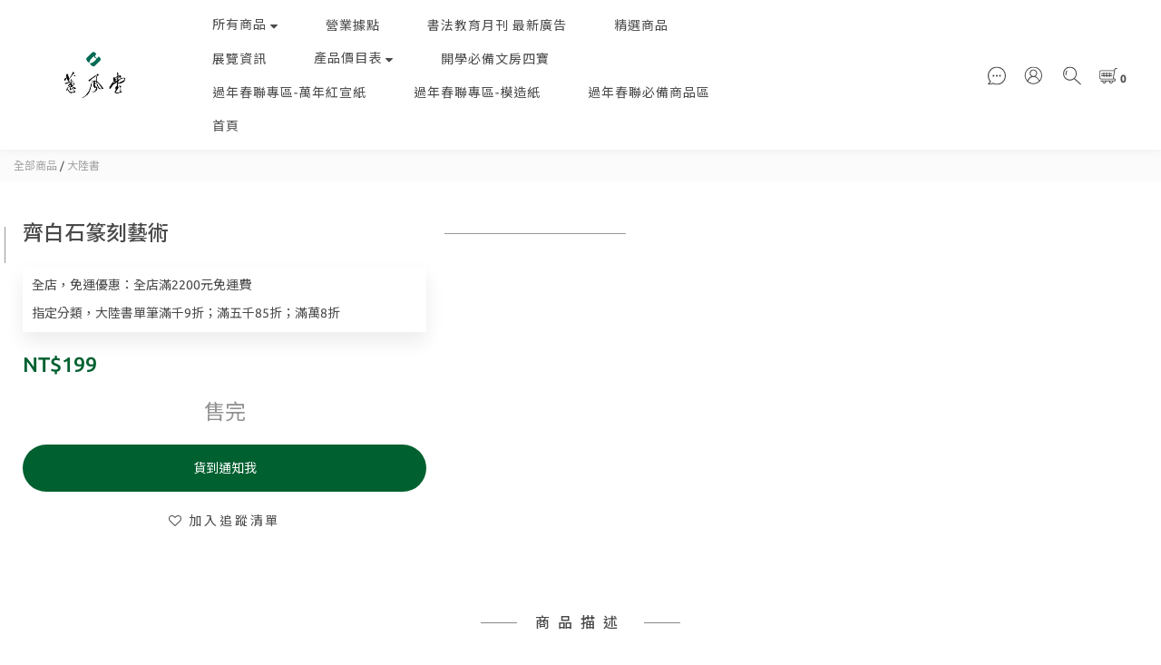

--- FILE ---
content_type: text/html; charset=utf-8
request_url: https://www.topline88.com/products/9787535662637
body_size: 81538
content:
<!DOCTYPE html>
<html lang="zh-hant"><head>  <!-- prefetch dns -->
<meta http-equiv="x-dns-prefetch-control" content="on">
<link rel="dns-prefetch" href="https://cdn.shoplineapp.com">
<link rel="preconnect" href="https://cdn.shoplineapp.com" crossorigin>
<link rel="dns-prefetch" href="https://shoplineimg.com">
<link rel="preconnect" href="https://shoplineimg.com">
<link rel="dns-prefetch" href="https://shoplineimg.com">
<link rel="preconnect" href="https://shoplineimg.com" title="image-service-origin">

  <link rel="preload" href="https://cdn.shoplineapp.com/s/javascripts/currencies.js" as="script">




      <link rel="preload" as="image" href="https://shoplineimg.com/5db585d59db3cb0012a18bce/60f3e638b54dac001b6ea86b/800x.webp?source_format=jpg" media="(max-height: 950px)">

<!-- Wrap what we need here -->


<!-- SEO -->
  
    <title ng-non-bindable>齊白石篆刻藝術</title>

  <meta name="description" content="《齊白石篆刻藝術》  出版社：湖南美術出版社 編者：戈巴 編 裝訂：平裝 尺寸：28.5x21x1.3公分 定價：人民幣    RMB   39.8元              新台幣        $          199元">

    <meta name="keywords" content="篆刻,齊白石,藝術,湖南美術">



<!-- Meta -->
  

    <meta property="og:title" content="齊白石篆刻藝術">

  <meta property="og:type" content="product"/>

    <meta property="og:url" content="https://www.topline88.com/products/9787535662637">
    <link rel="canonical" href="https://www.topline88.com/products/9787535662637">

  <meta property="og:description" content="《齊白石篆刻藝術》  出版社：湖南美術出版社 編者：戈巴 編 裝訂：平裝 尺寸：28.5x21x1.3公分 定價：人民幣    RMB   39.8元              新台幣        $          199元">

    <meta property="og:image" content="https://img.shoplineapp.com/media/image_clips/60f3e638b54dac001b6ea86b/original.jpg?1626596919">
    <meta name="thumbnail" content="https://img.shoplineapp.com/media/image_clips/60f3e638b54dac001b6ea86b/original.jpg?1626596919">

    <meta property="fb:app_id" content="">



    <script type="application/ld+json">
    {"@context":"https://schema.org","@type":"WebSite","name":"蕙風堂","url":"https://www.topline88.com"}
    </script>


<!-- locale meta -->


  <meta name="viewport" content="width=device-width, initial-scale=1.0, viewport-fit=cover">
<meta name="mobile-web-app-capable" content="yes">
<meta name="format-detection" content="telephone=no" />
<meta name="google" value="notranslate">

<!-- Shop icon -->
  <link rel="shortcut icon" type="image/png" href="https://img.shoplineapp.com/media/image_clips/5e2b1eb9c862490015ca8e3a/original.png?1579884215">




<!--- Site Ownership Data -->
<!--- Site Ownership Data End-->

<!-- Styles -->


        <link rel="stylesheet" media="all" href="https://cdn.shoplineapp.com/assets/common-898e3d282d673c037e3500beff4d8e9de2ee50e01c27252b33520348e0b17da0.css" onload="" />

        <link rel="stylesheet" media="all" href="https://cdn.shoplineapp.com/assets/theme_doris_bien-e56f1b52d8c08a7513b59c89973a3baab2cbd9cbf55f54c537ab1eff50f965c2.css" onload="" />


        <style>@font-face{font-family:'Ubuntu';font-style:italic;font-weight:400;font-display:swap;src:url(https://cdn.shoplineapp.com/fonts/ubuntu/ubuntu-cyrillic-ext-italic-400.woff2) format("woff2");unicode-range:U+0460-052F,U+1C80-1C8A,U+20B4,U+2DE0-2DFF,U+A640-A69F,U+FE2E-FE2F}@font-face{font-family:'Ubuntu';font-style:italic;font-weight:400;font-display:swap;src:url(https://cdn.shoplineapp.com/fonts/ubuntu/ubuntu-cyrillic-italic-400.woff2) format("woff2");unicode-range:U+0301,U+0400-045F,U+0490-0491,U+04B0-04B1,U+2116}@font-face{font-family:'Ubuntu';font-style:italic;font-weight:400;font-display:swap;src:url(https://cdn.shoplineapp.com/fonts/ubuntu/ubuntu-greek-ext-italic-400.woff2) format("woff2");unicode-range:U+1F00-1FFF}@font-face{font-family:'Ubuntu';font-style:italic;font-weight:400;font-display:swap;src:url(https://cdn.shoplineapp.com/fonts/ubuntu/ubuntu-greek-italic-400.woff2) format("woff2");unicode-range:U+0370-0377,U+037A-037F,U+0384-038A,U+038C,U+038E-03A1,U+03A3-03FF}@font-face{font-family:'Ubuntu';font-style:italic;font-weight:400;font-display:swap;src:url(https://cdn.shoplineapp.com/fonts/ubuntu/ubuntu-latin-ext-italic-400.woff2) format("woff2");unicode-range:U+0100-02BA,U+02BD-02C5,U+02C7-02CC,U+02CE-02D7,U+02DD-02FF,U+0304,U+0308,U+0329,U+1D00-1DBF,U+1E00-1E9F,U+1EF2-1EFF,U+2020,U+20A0-20AB,U+20AD-20C0,U+2113,U+2C60-2C7F,U+A720-A7FF}@font-face{font-family:'Ubuntu';font-style:italic;font-weight:400;font-display:swap;src:url(https://cdn.shoplineapp.com/fonts/ubuntu/ubuntu-latin-italic-400.woff2) format("woff2");unicode-range:U+0000-00FF,U+0131,U+0152-0153,U+02BB-02BC,U+02C6,U+02DA,U+02DC,U+0304,U+0308,U+0329,U+2000-206F,U+20AC,U+2122,U+2191,U+2193,U+2212,U+2215,U+FEFF,U+FFFD}@font-face{font-family:'Ubuntu';font-style:italic;font-weight:500;font-display:swap;src:url(https://cdn.shoplineapp.com/fonts/ubuntu/ubuntu-cyrillic-ext-italic-500.woff2) format("woff2");unicode-range:U+0460-052F,U+1C80-1C8A,U+20B4,U+2DE0-2DFF,U+A640-A69F,U+FE2E-FE2F}@font-face{font-family:'Ubuntu';font-style:italic;font-weight:500;font-display:swap;src:url(https://cdn.shoplineapp.com/fonts/ubuntu/ubuntu-cyrillic-italic-500.woff2) format("woff2");unicode-range:U+0301,U+0400-045F,U+0490-0491,U+04B0-04B1,U+2116}@font-face{font-family:'Ubuntu';font-style:italic;font-weight:500;font-display:swap;src:url(https://cdn.shoplineapp.com/fonts/ubuntu/ubuntu-greek-ext-italic-500.woff2) format("woff2");unicode-range:U+1F00-1FFF}@font-face{font-family:'Ubuntu';font-style:italic;font-weight:500;font-display:swap;src:url(https://cdn.shoplineapp.com/fonts/ubuntu/ubuntu-greek-italic-500.woff2) format("woff2");unicode-range:U+0370-0377,U+037A-037F,U+0384-038A,U+038C,U+038E-03A1,U+03A3-03FF}@font-face{font-family:'Ubuntu';font-style:italic;font-weight:500;font-display:swap;src:url(https://cdn.shoplineapp.com/fonts/ubuntu/ubuntu-latin-ext-italic-500.woff2) format("woff2");unicode-range:U+0100-02BA,U+02BD-02C5,U+02C7-02CC,U+02CE-02D7,U+02DD-02FF,U+0304,U+0308,U+0329,U+1D00-1DBF,U+1E00-1E9F,U+1EF2-1EFF,U+2020,U+20A0-20AB,U+20AD-20C0,U+2113,U+2C60-2C7F,U+A720-A7FF}@font-face{font-family:'Ubuntu';font-style:italic;font-weight:500;font-display:swap;src:url(https://cdn.shoplineapp.com/fonts/ubuntu/ubuntu-latin-italic-500.woff2) format("woff2");unicode-range:U+0000-00FF,U+0131,U+0152-0153,U+02BB-02BC,U+02C6,U+02DA,U+02DC,U+0304,U+0308,U+0329,U+2000-206F,U+20AC,U+2122,U+2191,U+2193,U+2212,U+2215,U+FEFF,U+FFFD}@font-face{font-family:'Ubuntu';font-style:italic;font-weight:700;font-display:swap;src:url(https://cdn.shoplineapp.com/fonts/ubuntu/ubuntu-cyrillic-ext-italic-700.woff2) format("woff2");unicode-range:U+0460-052F,U+1C80-1C8A,U+20B4,U+2DE0-2DFF,U+A640-A69F,U+FE2E-FE2F}@font-face{font-family:'Ubuntu';font-style:italic;font-weight:700;font-display:swap;src:url(https://cdn.shoplineapp.com/fonts/ubuntu/ubuntu-cyrillic-italic-700.woff2) format("woff2");unicode-range:U+0301,U+0400-045F,U+0490-0491,U+04B0-04B1,U+2116}@font-face{font-family:'Ubuntu';font-style:italic;font-weight:700;font-display:swap;src:url(https://cdn.shoplineapp.com/fonts/ubuntu/ubuntu-greek-ext-italic-700.woff2) format("woff2");unicode-range:U+1F00-1FFF}@font-face{font-family:'Ubuntu';font-style:italic;font-weight:700;font-display:swap;src:url(https://cdn.shoplineapp.com/fonts/ubuntu/ubuntu-greek-italic-700.woff2) format("woff2");unicode-range:U+0370-0377,U+037A-037F,U+0384-038A,U+038C,U+038E-03A1,U+03A3-03FF}@font-face{font-family:'Ubuntu';font-style:italic;font-weight:700;font-display:swap;src:url(https://cdn.shoplineapp.com/fonts/ubuntu/ubuntu-latin-ext-italic-700.woff2) format("woff2");unicode-range:U+0100-02BA,U+02BD-02C5,U+02C7-02CC,U+02CE-02D7,U+02DD-02FF,U+0304,U+0308,U+0329,U+1D00-1DBF,U+1E00-1E9F,U+1EF2-1EFF,U+2020,U+20A0-20AB,U+20AD-20C0,U+2113,U+2C60-2C7F,U+A720-A7FF}@font-face{font-family:'Ubuntu';font-style:italic;font-weight:700;font-display:swap;src:url(https://cdn.shoplineapp.com/fonts/ubuntu/ubuntu-latin-italic-700.woff2) format("woff2");unicode-range:U+0000-00FF,U+0131,U+0152-0153,U+02BB-02BC,U+02C6,U+02DA,U+02DC,U+0304,U+0308,U+0329,U+2000-206F,U+20AC,U+2122,U+2191,U+2193,U+2212,U+2215,U+FEFF,U+FFFD}@font-face{font-family:'Ubuntu';font-style:normal;font-weight:400;font-display:swap;src:url(https://cdn.shoplineapp.com/fonts/ubuntu/ubuntu-cyrillic-ext-normal-400.woff2) format("woff2");unicode-range:U+0460-052F,U+1C80-1C8A,U+20B4,U+2DE0-2DFF,U+A640-A69F,U+FE2E-FE2F}@font-face{font-family:'Ubuntu';font-style:normal;font-weight:400;font-display:swap;src:url(https://cdn.shoplineapp.com/fonts/ubuntu/ubuntu-cyrillic-normal-400.woff2) format("woff2");unicode-range:U+0301,U+0400-045F,U+0490-0491,U+04B0-04B1,U+2116}@font-face{font-family:'Ubuntu';font-style:normal;font-weight:400;font-display:swap;src:url(https://cdn.shoplineapp.com/fonts/ubuntu/ubuntu-greek-ext-normal-400.woff2) format("woff2");unicode-range:U+1F00-1FFF}@font-face{font-family:'Ubuntu';font-style:normal;font-weight:400;font-display:swap;src:url(https://cdn.shoplineapp.com/fonts/ubuntu/ubuntu-greek-normal-400.woff2) format("woff2");unicode-range:U+0370-0377,U+037A-037F,U+0384-038A,U+038C,U+038E-03A1,U+03A3-03FF}@font-face{font-family:'Ubuntu';font-style:normal;font-weight:400;font-display:swap;src:url(https://cdn.shoplineapp.com/fonts/ubuntu/ubuntu-latin-ext-normal-400.woff2) format("woff2");unicode-range:U+0100-02BA,U+02BD-02C5,U+02C7-02CC,U+02CE-02D7,U+02DD-02FF,U+0304,U+0308,U+0329,U+1D00-1DBF,U+1E00-1E9F,U+1EF2-1EFF,U+2020,U+20A0-20AB,U+20AD-20C0,U+2113,U+2C60-2C7F,U+A720-A7FF}@font-face{font-family:'Ubuntu';font-style:normal;font-weight:400;font-display:swap;src:url(https://cdn.shoplineapp.com/fonts/ubuntu/ubuntu-latin-normal-400.woff2) format("woff2");unicode-range:U+0000-00FF,U+0131,U+0152-0153,U+02BB-02BC,U+02C6,U+02DA,U+02DC,U+0304,U+0308,U+0329,U+2000-206F,U+20AC,U+2122,U+2191,U+2193,U+2212,U+2215,U+FEFF,U+FFFD}@font-face{font-family:'Ubuntu';font-style:normal;font-weight:500;font-display:swap;src:url(https://cdn.shoplineapp.com/fonts/ubuntu/ubuntu-cyrillic-ext-normal-500.woff2) format("woff2");unicode-range:U+0460-052F,U+1C80-1C8A,U+20B4,U+2DE0-2DFF,U+A640-A69F,U+FE2E-FE2F}@font-face{font-family:'Ubuntu';font-style:normal;font-weight:500;font-display:swap;src:url(https://cdn.shoplineapp.com/fonts/ubuntu/ubuntu-cyrillic-normal-500.woff2) format("woff2");unicode-range:U+0301,U+0400-045F,U+0490-0491,U+04B0-04B1,U+2116}@font-face{font-family:'Ubuntu';font-style:normal;font-weight:500;font-display:swap;src:url(https://cdn.shoplineapp.com/fonts/ubuntu/ubuntu-greek-ext-normal-500.woff2) format("woff2");unicode-range:U+1F00-1FFF}@font-face{font-family:'Ubuntu';font-style:normal;font-weight:500;font-display:swap;src:url(https://cdn.shoplineapp.com/fonts/ubuntu/ubuntu-greek-normal-500.woff2) format("woff2");unicode-range:U+0370-0377,U+037A-037F,U+0384-038A,U+038C,U+038E-03A1,U+03A3-03FF}@font-face{font-family:'Ubuntu';font-style:normal;font-weight:500;font-display:swap;src:url(https://cdn.shoplineapp.com/fonts/ubuntu/ubuntu-latin-ext-normal-500.woff2) format("woff2");unicode-range:U+0100-02BA,U+02BD-02C5,U+02C7-02CC,U+02CE-02D7,U+02DD-02FF,U+0304,U+0308,U+0329,U+1D00-1DBF,U+1E00-1E9F,U+1EF2-1EFF,U+2020,U+20A0-20AB,U+20AD-20C0,U+2113,U+2C60-2C7F,U+A720-A7FF}@font-face{font-family:'Ubuntu';font-style:normal;font-weight:500;font-display:swap;src:url(https://cdn.shoplineapp.com/fonts/ubuntu/ubuntu-latin-normal-500.woff2) format("woff2");unicode-range:U+0000-00FF,U+0131,U+0152-0153,U+02BB-02BC,U+02C6,U+02DA,U+02DC,U+0304,U+0308,U+0329,U+2000-206F,U+20AC,U+2122,U+2191,U+2193,U+2212,U+2215,U+FEFF,U+FFFD}@font-face{font-family:'Ubuntu';font-style:normal;font-weight:700;font-display:swap;src:url(https://cdn.shoplineapp.com/fonts/ubuntu/ubuntu-cyrillic-ext-normal-700.woff2) format("woff2");unicode-range:U+0460-052F,U+1C80-1C8A,U+20B4,U+2DE0-2DFF,U+A640-A69F,U+FE2E-FE2F}@font-face{font-family:'Ubuntu';font-style:normal;font-weight:700;font-display:swap;src:url(https://cdn.shoplineapp.com/fonts/ubuntu/ubuntu-cyrillic-normal-700.woff2) format("woff2");unicode-range:U+0301,U+0400-045F,U+0490-0491,U+04B0-04B1,U+2116}@font-face{font-family:'Ubuntu';font-style:normal;font-weight:700;font-display:swap;src:url(https://cdn.shoplineapp.com/fonts/ubuntu/ubuntu-greek-ext-normal-700.woff2) format("woff2");unicode-range:U+1F00-1FFF}@font-face{font-family:'Ubuntu';font-style:normal;font-weight:700;font-display:swap;src:url(https://cdn.shoplineapp.com/fonts/ubuntu/ubuntu-greek-normal-700.woff2) format("woff2");unicode-range:U+0370-0377,U+037A-037F,U+0384-038A,U+038C,U+038E-03A1,U+03A3-03FF}@font-face{font-family:'Ubuntu';font-style:normal;font-weight:700;font-display:swap;src:url(https://cdn.shoplineapp.com/fonts/ubuntu/ubuntu-latin-ext-normal-700.woff2) format("woff2");unicode-range:U+0100-02BA,U+02BD-02C5,U+02C7-02CC,U+02CE-02D7,U+02DD-02FF,U+0304,U+0308,U+0329,U+1D00-1DBF,U+1E00-1E9F,U+1EF2-1EFF,U+2020,U+20A0-20AB,U+20AD-20C0,U+2113,U+2C60-2C7F,U+A720-A7FF}@font-face{font-family:'Ubuntu';font-style:normal;font-weight:700;font-display:swap;src:url(https://cdn.shoplineapp.com/fonts/ubuntu/ubuntu-latin-normal-700.woff2) format("woff2");unicode-range:U+0000-00FF,U+0131,U+0152-0153,U+02BB-02BC,U+02C6,U+02DA,U+02DC,U+0304,U+0308,U+0329,U+2000-206F,U+20AC,U+2122,U+2191,U+2193,U+2212,U+2215,U+FEFF,U+FFFD}
</style><link rel="dns-prefetch" href="https://fonts.googleapis.com"><link rel="preconnect" href="https://fonts.googleapis.com"><link rel="dns-prefetch" href="https://fonts.gstatic.com"><link rel="preconnect" href="https://fonts.gstatic.com" crossorigin="true"><script>
  window.addEventListener('load', function() {
    const link = document.createElement('link');
    link.rel = 'stylesheet';
    link.href = 'https://fonts.googleapis.com/css2?family=Noto+Sans+TC:wght@400;500;700&display=swap';
    link.media = 'print';
    link.onload = () => {
      link.media = 'all';
    }
    document.head.appendChild(link);
  });
</script>

    <link rel="stylesheet" media="all" href="https://cdn.shoplineapp.com/assets/theme_doris_bien_light-b6b249219e53269ff7845ee09f8d03d8a469e5ab7d37a553dc1434bc3db91fd1.css" onload="" />

    <style>
      .nav-icon-color .List-item:hover .dropdown-toggle,.nav-icon-color .List-item .open .dropdown-toggle,.mod-desktop .nav-bg-color>.List-item:hover>.Label,.mod-desktop .nav-icon-color>.List-item:hover>.Label,.mod-desktop .nav-bg-color .navigation-menu-top-layer>.navigation-menu-item>.navigation-menu-item-label:hover,.mod-desktop .nav-icon-color .navigation-menu-top-layer>.navigation-menu-item>.navigation-menu-item-label:hover,.pagination>li:first-child>a,.pagination>li:first-child>span,.pagination>li:last-child>a,.pagination>li:last-child>span,.pagination>li:first-child>a:hover,.pagination>li:first-child>span:hover,.pagination>li:last-child>a:hover,.pagination>li:last-child>span:hover,.Product-breadcrumb a:hover,.blog-breadcrumb .Label:hover,.ProductList-categoryMenu>.List-item ul li:hover>a.primary-color-hover,.ProductList-categoryMenu>.List-item a.primary-color-hover:hover,.product-info .price-sale,.member-only-tag,.QuickCart-modal .quick-cart-body .product-info .price,.variation-label.variation-label--selected,.variation-label:hover,.Util-cssToggle ~ .Util-cssToggleLabel span,.ProductDetail-product-info .price,.addon-promotions-container .addon-promotions-header #sec0,.PromotionPage-container .price-sale,.PromotionCart-content .product-content .price-details,.owl-theme .owl-dots .owl-dot.active span,.product-item .price:not(.price-crossed),.product-item .price-sale,.promotions.show .PromotionPage-container .price:not(.price-sale):not(.price-crossed),.PromotionCart-header .cart-header-label>span b,.wrap-selectpicker i,.product-available-info-time,.member-center-coupon-nav .active,.facebook-banner .fa-times,.facebook-banner .wording,.ProductList-select category-filter-button .advance-filter-button:hover,.category-advance-filter .filter-data .filter-item-title:hover,.category-advance-filter .filter-data .filter-item label:hover,.text-primary-color,.text-primary-color a,.text-primary-color a:hover,.variation-open-button{color:#006030}.primary-color-price,.basic-popover-mobile .member-referral-link,.basic-popover-mobile .member-referral-link:hover{color:#006030 !important}.cart-addon .owl-theme .owl-dots .owl-dot.active span,.cart-addon .owl-theme .owl-dots .owl-dot:hover span,.coupon-card-image{background:#006030}.btn-color-primary,.member-profile-save,.mobile-verification-btn,.MemberCenter .product-review-block .btn-primary{background:#006030 !important}.nav-bg-color .NavigationBar-nestedList-dropdown,.nav-bg-color .navigation-menu-second-layer,.nav-bg-color .navigation-menu-third-layer,.nav-bg-color.sidr,.nav-bg-color .sub-prev:hover span,.nav-bg-color .sub-next:hover span,.primary-bg-color-tag,.dropdown-color .List-item:hover,.member-price-tag,.product-customized-labels,.boxify-image-wrapper .btn-add-to-cart,.pagination>.active>a,.pagination>.active>span,.Grid-item-content button,.ProductList-settings .ProductList-settings-list li:hover,.product-info .btn-custom:not(.btn-buy-now),.PromotionPage-container redeem-gift-item .btn-add-to-promotion-cart,.PromotionPage-container product-item .btn-add-to-promotion-cart,.shopline-product-review-container .review-comment-author-avatar,.review-summary-bars .review-summary-bar .review-summary-bar-line-bg .review-summary-bar-line,.category-advance-filter .apply-button,.Read-more,sl-list-page-wishlist-button,.member-center-profile__submit-button,.member-center-profile__retry-button,.member-center-profile__member-referral-modal-button,.member-center-profile__email-verification-modal-button,.member-center-profile__submit-button:hover,.member-center-profile__retry-button:hover,.member-center-profile__member-referral-modal-button:hover,.member-center-profile__email-verification-modal-button:hover,post-categories-mobile-pannel.sidr{background-color:#006030}.cart-chkt-btn,.pagination>.active>a:hover,.pagination>.active>a:focus,.pagination>.active>span:hover,.pagination>.active>span:focus,.basic-popover-desktop .body .action-button,#get-welcome-member-referral-credits .body .continue{background-color:#006030 !important}.variation-label.variation-label--selected,.variation-label:hover,.form-quantity .input-group-btn .btn-checkout,.PromotionCart-content .product-content .input-group-btn>.btn,.category-advance-filter .filter-data .filter-price-range input:focus,.category-advance-filter .filter-data .filter-price-range input:hover,.category-advance-filter .filter-data .filter-item label:hover input[type=checkbox]::before,.member-center-profile__submit-button,.member-center-profile__retry-button,.member-center-profile__member-referral-modal-button,.member-center-profile__email-verification-modal-button,.member-center-profile__submit-button:hover,.member-center-profile__retry-button:hover,.member-center-profile__member-referral-modal-button:hover,.member-center-profile__email-verification-modal-button:hover{border-color:#006030}.btn-color-primary,.member-profile-save,.mobile-verification-btn,.MemberCenter .product-review-block .btn-primary,.product-available-info,.product-available-info .product-available-info-time,.basic-popover-desktop .body .action-button,#get-welcome-member-referral-credits .body .continue,.checkout-coupon-list-card:hover>.checkout-coupon-list-card-body,.product-list-variant-selector-item.selected-variation>.product-list-variant-selector-image:after{border-color:#006030 !important}.Util-cssToggle ~ .Util-cssToggleLabel:after{border-right-color:#006030}.category-advance-filter .filter-data .filter-item-title:hover .advance-filter-icon{border-top-color:#006030}.Util-cssToggle ~ .Util-cssToggleLabel:after,.ProductList-select category-filter-button .advance-filter-button:hover,.category-advance-filter .filter-data .filter-item-title:hover .advance-filter-icon{border-bottom-color:#006030}.nav-icon-color .List-item:hover svg,.nav-icon-color .List-item .open svg,.ProductList-list-empty-placeholder .search-noresult .Product-searchField-form button:hover svg,.product-available-info-icon g>g,.ProductList-select category-filter-button .advance-filter-button:hover svg{fill:#006030}.Variation-border.selected,.Variation-border.selected:hover{border:solid 2px #006030 !important}@media not all and (pointer: coarse){.Variation-border:hover{border:none !important}}.facebook-quick-signup-success-page .title{color:#006030}.facebook-quick-signup-success-page .btn-facebook-redirect{background-color:#006030}.facebook-quick-signup-success-page .btn-facebook-redirect:hover{background-color:#006030;color:#fff;opacity:0.8}.facebook-quick-signup-failure-page .title{color:#006030}.facebook-quick-signup-failure-page .btn-facebook-redirect{background-color:#006030}.facebook-quick-signup-failure-page .btn-facebook-redirect:hover{background-color:#006030;color:#fff;opacity:0.8}.multi-checkout-confirm .multi-checkout-confirm__delivery_notice{color:#006030}.multi-checkout-confirm .multi-checkout-confirm__delivery_notice:before,.multi-checkout-confirm .multi-checkout-confirm__delivery_notice:after{background-color:#006030}#checkout-object__section .checkout-object__info_cart-header{color:#006030}#checkout-object__section .checkout-object__info_cart-header .icon-basket{fill:#006030}#signup-login-page .solid-btn:not([disabled]){background-color:#006030;border-color:#006030}#signup-login-page .solid-btn:not([disabled]):hover{opacity:0.9;color:#fff;background-color:#006030;border-color:#006030}#signup-login-page .solid-btn[data-loading]{background-color:#006030;border-color:#006030}#signup-login-page .outline-btn:not([disabled]){color:#006030;border-color:#006030}#signup-login-page .outline-btn:not([disabled]):hover{opacity:0.9;color:#fff;background-color:#006030;border-color:#006030}#signup-login-page .outline-btn[data-loading]{color:#006030;border-color:#006030}.member-center-profile__submit-button:hover,.member-center-profile__retry-button:hover,.member-center-profile__member-referral-modal-button:hover,.member-center-profile__email-verification-modal-button:hover{opacity:0.9}

    </style>
    <style>
      .NavigationBar.mod-desktop .dropdown-menu li:hover>span,.NavigationBar-mainMenu .List-item .Label,.Grid-item-content button,.member-price-tag,.product-customized-labels,.ProductList-settings .ProductList-settings-list li:hover,.Read-more,.Read-more:hover,.Read-more:focus,.navigation-menu-second-layer>.navigation-menu-item>.navigation-menu-item-label,.navigation-menu-third-layer>.navigation-menu-item>.navigation-menu-item-label,post-categories-mobile-pannel.sidr .post-categories-pannel__block,post-categories-mobile-pannel.sidr .post-categories-pannel__block a{color:#FFFFFF}.cart-chkt-btn,.MenuPanel-section .MenuPanel-section-header,.MenuPanel-section .List-item a,.pagination>.active>a,.pagination>.active>span,.btn-color-primary,.member-profile-save,.mobile-verification-btn,.MemberCenter .product-review-block .btn-primary,.basic-popover-desktop .body .action-button,#get-welcome-member-referral-credits .body .continue{color:#FFFFFF !important}.MenuPanel-othersMenu .List-item{border-color:#FFFFFF}.MenuPanel-othersMenu .List-item svg{fill:#FFFFFF}.secondary-fill-icon{fill:#FFFFFF !important}

    </style>







  <link rel="stylesheet" media="all" href="https://cdn.shoplineapp.com/packs/css/intl_tel_input-0d9daf73.chunk.css" />








<script type="text/javascript">
  window.mainConfig = JSON.parse('{\"sessionId\":\"\",\"merchantId\":\"5db585d59db3cb0012a18bce\",\"appCoreHost\":\"shoplineapp.com\",\"assetHost\":\"https://cdn.shoplineapp.com/packs/\",\"apiBaseUrl\":\"http://shoplineapp.com\",\"eventTrackApi\":\"https://events.shoplytics.com/api\",\"frontCommonsApi\":\"https://front-commons.shoplineapp.com/api\",\"appendToUrl\":\"\",\"env\":\"production\",\"merchantData\":{\"_id\":\"5db585d59db3cb0012a18bce\",\"addon_limit_enabled\":true,\"base_country_code\":\"TW\",\"base_currency\":{\"id\":\"twd\",\"iso_code\":\"TWD\",\"alternate_symbol\":\"NT$\",\"name\":\"New Taiwan Dollar\",\"symbol_first\":true,\"subunit_to_unit\":1},\"base_currency_code\":\"TWD\",\"beta_feature_keys\":[\"criteo\"],\"brand_home_url\":\"https://www.topline88.com\",\"checkout_setting\":{\"enable_membership_autocheck\":true,\"enable_subscription_autocheck\":false,\"enabled_abandoned_cart_notification\":true},\"current_plan_key\":\"basket\",\"current_theme_key\":\"doris_bien\",\"delivery_option_count\":2,\"enabled_stock_reminder\":false,\"handle\":\"topline88\",\"identifier\":\"\",\"instagram_access_token\":\"\",\"instagram_id\":\"\",\"invoice_activation\":\"inactive\",\"is_image_service_enabled\":true,\"mobile_logo_media_url\":\"https://img.shoplineapp.com/media/image_clips/5e2b1eb07e898e002d528517/original.png?1579884206\",\"name\":\"蕙風堂\",\"order_setting\":{\"invoice_activation\":\"inactive\",\"short_message_activation\":\"inactive\",\"default_out_of_stock_reminder\":true,\"auto_cancel_expired_orders\":true,\"auto_revert_credit\":false,\"enabled_order_auth_expiry\":false,\"enforce_user_login_on_checkout\":false,\"enabled_abandoned_cart_notification\":true,\"enable_order_split_einvoice_reissue\":false,\"no_duplicate_uniform_invoice\":false,\"checkout_without_email\":false,\"hourly_auto_invoice\":false,\"enabled_location_id\":false,\"enabled_sf_hidden_product_name\":false,\"customer_return_order\":{\"enabled\":false,\"available_return_days\":\"7\"},\"customer_cancel_order\":{\"enabled\":false,\"auto_revert_credit\":false},\"custom_fields\":[{\"type\":\"text\",\"label\":\"統一編號\",\"display_type\":\"text_field\",\"name_translations\":{\"zh-hant\":\"統一編號\"},\"hint_translations\":{\"en\":\"\",\"zh-hant\":\"\",\"zh-hk\":\"\",\"zh-cn\":\"\",\"zh-tw\":\"\",\"vi\":\"\",\"ms\":\"\",\"ja\":\"\",\"th\":\"\",\"id\":\"\",\"de\":\"\",\"fr\":\"\"},\"field_id\":\"6748804484724b102a9a9961\"},{\"type\":\"text\",\"label\":\"備註說明\",\"display_type\":\"text_field\",\"name_translations\":{\"zh-hant\":\"備註說明\"},\"hint_translations\":{\"en\":\"\",\"zh-hant\":\"\",\"zh-hk\":\"\",\"zh-cn\":\"\",\"zh-tw\":\"\",\"vi\":\"\",\"ms\":\"\",\"ja\":\"\",\"th\":\"\",\"id\":\"\",\"de\":\"\",\"fr\":\"\"},\"field_id\":\"6748804484724b102a9a9962\"},{\"type\":\"text\",\"label\":\"請再次填寫『真實姓名』，以確保順利收件 (⁎⁍̴̛ᴗ⁍̴̛⁎)\",\"required\":\"true\",\"display_type\":\"text_field\",\"name_translations\":{\"zh-hant\":\"請再次填寫『真實姓名』，以確保順利收件 (⁎⁍̴̛ᴗ⁍̴̛⁎)\"},\"field_id\":\"6748804484724b102a9a9963\"}],\"invoice\":{\"tax_id\":\"\"},\"facebook_messenging\":{\"status\":\"active\"},\"status_update_sms\":{\"status\":\"deactivated\"},\"private_info_handle\":{\"enabled\":false,\"custom_fields_enabled\":false}},\"payment_method_count\":3,\"product_setting\":{\"enabled_product_review\":false,\"variation_display\":\"dropdown\",\"price_range_enabled\":true,\"enabled_pos_product_customized_price\":false,\"enabled_pos_product_price_tier\":false,\"pos_product_channel_price_status\":\"off\"},\"promotion_setting\":{\"show_promotion_reminder\":true,\"multi_order_discount_strategy\":\"order_or_tier_promotion\",\"order_gift_threshold_mode\":\"after_price_discounts\",\"order_free_shipping_threshold_mode\":\"after_all_discounts\",\"category_item_gift_threshold_mode\":\"before_discounts\",\"category_item_free_shipping_threshold_mode\":\"before_discounts\"},\"rollout_keys\":[\"2FA_google_authenticator\",\"3_layer_category\",\"3_layer_navigation\",\"3_layer_variation\",\"711_CB_13countries\",\"711_CB_pickup_TH\",\"711_c2b_report_v2\",\"711_cross_delivery\",\"AdminCancelRecurringSubscription_V1\",\"MC_WA_Template_Management\",\"MC_manual_order\",\"MO_Apply_Coupon_Code\",\"StaffCanBeDeleted_V1\",\"SummaryStatement_V1\",\"UTM_export\",\"UTM_register\",\"abandoned_cart_notification\",\"add_system_fontstyle\",\"add_to_cart_revamp\",\"addon_products_limit_10\",\"addon_products_limit_unlimited\",\"addon_quantity\",\"address_format_batch2\",\"address_format_jp\",\"address_format_my\",\"address_format_us\",\"address_format_vn\",\"admin_app_extension\",\"admin_clientele_profile\",\"admin_custom_domain\",\"admin_image_service\",\"admin_logistic_bank_account\",\"admin_manual_order\",\"admin_realtime\",\"admin_vietnam_dong\",\"admin_whitelist_ip\",\"adminapp_order_form\",\"adminapp_wa_contacts_list\",\"ads_system_new_tab\",\"adyen_my_sc\",\"affiliate_by_product\",\"affiliate_dashboard\",\"affiliate_kol_report_appstore\",\"alipay_hk_sc\",\"amazon_product_review\",\"android_pos_agent_clockin_n_out\",\"android_pos_purchase_order_partial_in_storage\",\"android_pos_save_send_receipt\",\"android_pos_v2_force_upgrade_version_1-50-0_date_2025-08-30\",\"app_categories_filtering\",\"app_multiplan\",\"app_subscription_prorated_billing\",\"apply_multi_order_discount\",\"apps_store\",\"apps_store_blog\",\"apps_store_fb_comment\",\"apps_store_wishlist\",\"appstore_free_trial\",\"archive_order_data\",\"archive_order_ui\",\"assign_products_to_category\",\"auth_flow_revamp\",\"auto_credit\",\"auto_credit_notify\",\"auto_credit_percentage\",\"auto_credit_recurring\",\"auto_reply_comment\",\"auto_reply_fb\",\"auto_save_sf_plus_address\",\"availability_buy_online_pickup_instore\",\"availability_preview_buy_online_pickup_instore\",\"back_in_stock_appstore\",\"back_in_stock_notify\",\"basket_comparising_link_CNY\",\"basket_comparising_link_HKD\",\"basket_comparising_link_TWD\",\"basket_invoice_field\",\"basket_pricing_page_cny\",\"basket_pricing_page_hkd\",\"basket_pricing_page_myr\",\"basket_pricing_page_sgd\",\"basket_pricing_page_thb\",\"basket_pricing_page_twd\",\"basket_pricing_page_usd\",\"basket_pricing_page_vnd\",\"basket_subscription_coupon\",\"basket_subscription_email\",\"bianco_setting\",\"bidding_select_product\",\"bing_ads\",\"birthday_format_v2\",\"block_gtm_for_lighthouse\",\"blog\",\"blog_app\",\"blog_revamp_admin\",\"blog_revamp_admin_category\",\"blog_revamp_doublewrite\",\"blog_revamp_related_products\",\"blog_revamp_shop_category\",\"blog_revamp_singleread\",\"breadcrumb\",\"broadcast_addfilter\",\"broadcast_advanced_filters\",\"broadcast_analytics\",\"broadcast_center\",\"broadcast_clone\",\"broadcast_email_html\",\"broadcast_facebook_template\",\"broadcast_line_template\",\"broadcast_preset_time\",\"broadcast_to_unsubscribers_sms\",\"broadcast_unsubscribe_email\",\"bulk_action_customer\",\"bulk_action_product\",\"bulk_assign_point\",\"bulk_import_multi_lang\",\"bulk_payment_delivery_setting\",\"bulk_printing_labels_711C2C\",\"bulk_update_dynamic_fields\",\"bulk_update_job\",\"bulk_update_new_fields\",\"bulk_update_product_download_with_filter\",\"bulk_update_tag\",\"bulk_update_tag_enhancement\",\"bundle_add_type\",\"bundle_group\",\"bundle_page\",\"bundle_pricing\",\"bundle_promotion_apply_enhancement\",\"bundle_stackable\",\"buy_at_amazon\",\"buy_button\",\"buy_now_button\",\"buy_online_pickup_instore\",\"buyandget_promotion\",\"callback_service\",\"cancel_order_by_customer\",\"cancel_order_by_customer_v2\",\"cart_addon\",\"cart_addon_condition\",\"cart_addon_limit\",\"cart_use_product_service\",\"cart_uuid\",\"category_banner_multiple\",\"category_limit_unlimited\",\"category_sorting\",\"channel_amazon\",\"channel_fb\",\"channel_integration\",\"channel_line\",\"charge_shipping_fee_by_product_qty\",\"chat_widget\",\"chat_widget_facebook\",\"chat_widget_ig\",\"chat_widget_line\",\"chat_widget_livechat\",\"chat_widget_whatsapp\",\"chatbot_card_carousel\",\"chatbot_card_template\",\"chatbot_image_widget\",\"chatbot_keywords_matching\",\"chatbot_welcome_template\",\"checkout_membercheckbox_toggle\",\"checkout_setting\",\"cn_pricing_page_2019\",\"combine_orders_app\",\"comment_list_export\",\"component_h1_tag\",\"connect_new_facebookpage\",\"consolidated_billing\",\"cookie_consent\",\"country_code\",\"coupon_center_back_to_cart\",\"coupon_notification\",\"coupon_v2\",\"create_staff_revamp\",\"credit_amount_condition_hidden\",\"credit_campaign\",\"credit_condition_5_tier_ec\",\"credit_installment_payment_fee_hidden\",\"credit_point_report\",\"credit_point_triggerpoint\",\"crm_email_custom\",\"crm_notify_preview\",\"crm_sms_custom\",\"crm_sms_notify\",\"cross_shop_tracker\",\"custom_css\",\"custom_home_delivery_tw\",\"custom_notify\",\"custom_order_export\",\"customer_advanced_filter\",\"customer_coupon\",\"customer_custom_field_limit_5\",\"customer_data_secure\",\"customer_edit\",\"customer_export_v2\",\"customer_group\",\"customer_group_analysis\",\"customer_group_broadcast\",\"customer_group_filter_p2\",\"customer_group_filter_p3\",\"customer_group_regenerate\",\"customer_group_sendcoupon\",\"customer_group_smartrfm_filter\",\"customer_import_50000_failure_report\",\"customer_import_v2\",\"customer_import_v3\",\"customer_list\",\"customer_new_report\",\"customer_referral\",\"customer_referral_notify\",\"customer_search_match\",\"customer_tag\",\"dashboard_v2\",\"dashboard_v2_revamp\",\"date_picker_v2\",\"deep_link_support_linepay\",\"deep_link_support_payme\",\"deep_search\",\"default_theme_ultrachic\",\"delivery_time\",\"delivery_time_with_quantity\",\"design_submenu\",\"dev_center_app_store\",\"disable_footer_brand\",\"disable_old_upgrade_reminder\",\"domain_applicable\",\"doris_bien_setting\",\"dusk_setting\",\"dynamic_shipping_rate_refactor\",\"ec_order_unlimit\",\"ecpay_expirydate\",\"ecpay_payment_gateway\",\"edit_order_promotion_applied_creditpoint\",\"einvoice_bulk_update\",\"einvoice_edit\",\"einvoice_list_by_day\",\"einvoice_newlogic\",\"einvoice_tradevan\",\"email_credit_expire_notify\",\"email_custom\",\"email_member_forget_password_notify\",\"email_member_register_notify\",\"email_order_notify\",\"email_verification\",\"enable_body_script\",\"enable_calculate_api_promotion_apply\",\"enable_calculate_api_promotion_filter\",\"enable_cart_api\",\"enable_cart_service\",\"enable_corejs_splitting\",\"enable_lazysizes_image_tag\",\"enable_new_css_bundle\",\"enable_order_status_callback_revamp_for_promotion\",\"enable_order_status_callback_revamp_for_storefront\",\"enable_promotion_usage_record\",\"enable_shopjs_splitting\",\"enhanced_catalog_feed\",\"exclude_product\",\"exclude_product_v2\",\"execute_shipment_permission\",\"export_inventory_report_v2\",\"express_cart\",\"express_checkout_pages\",\"extend_reminder\",\"facebook_ads\",\"facebook_dia\",\"facebook_line_promotion_notify\",\"facebook_login\",\"facebook_messenger_subscription\",\"facebook_notify\",\"facebook_pixel_manager\",\"fb_1on1_chat\",\"fb_broadcast\",\"fb_broadcast_sc\",\"fb_broadcast_sc_p2\",\"fb_comment_app\",\"fb_entrance_optimization\",\"fb_feed_unlimit\",\"fb_group\",\"fb_menu\",\"fb_messenger_onetime_notification\",\"fb_multi_category_feed\",\"fb_offline_conversions_api\",\"fb_pixel_matching\",\"fb_pixel_v2\",\"fb_post_management\",\"fb_product_set\",\"fb_quick_signup_link\",\"fb_shop_now_button\",\"fb_ssapi\",\"fb_sub_button\",\"fb_welcome_msg\",\"fbe_oe\",\"fbe_shop\",\"fbe_v2\",\"fbe_v2_edit\",\"feature_alttag_phase1\",\"feature_alttag_phase2\",\"flash_price_campaign\",\"fm_order_receipt\",\"fmt_c2c_newlabel\",\"fmt_revision\",\"footer_brand\",\"footer_builder\",\"footer_builder_new\",\"form_builder\",\"form_builder_access\",\"form_builder_user_management\",\"form_builder_v2_elements\",\"form_builder_v2_receiver\",\"form_builder_v2_report\",\"freeshipping_promotion_condition\",\"get_coupon\",\"get_promotions_by_cart\",\"gift_promotion_condition\",\"gift_shipping_promotion_discount_condition\",\"gifts_limit_10\",\"gifts_limit_unlimited\",\"gmv_revamp\",\"godaddy\",\"google_ads_api\",\"google_ads_manager\",\"google_analytics_4\",\"google_analytics_manager\",\"google_content_api\",\"google_dynamic_remarketing_tag\",\"google_enhanced_conversions\",\"google_preorder_feed\",\"google_product_category_3rdlayer\",\"google_recaptcha\",\"google_remarketing_manager\",\"google_signup_login\",\"google_tag_manager\",\"gp_tw_sc\",\"group_url_bind_post_live\",\"h2_tag_phase1\",\"hct_logistics_bills_report\",\"hidden_product\",\"hidden_product_p2\",\"hide_credit_point_record_balance\",\"hk_pricing_page_2019\",\"hkd_pricing_page_disabled_2020\",\"ig_browser_notify\",\"ig_live\",\"ig_login_entrance\",\"ig_new_api\",\"image_gallery\",\"image_gallery_p2\",\"image_host_by_region\",\"image_limit_100000\",\"image_limit_30000\",\"image_widget_mobile\",\"inbox_manual_order\",\"inbox_send_cartlink\",\"increase_variation_limit\",\"instagram_create_post\",\"instagram_post_sales\",\"instant_order_form\",\"integrated_label_711\",\"integrated_sfexpress\",\"integration_one\",\"inventory_change_reason\",\"inventory_search_v2\",\"job_api_products_export\",\"job_api_user_export\",\"job_product_import\",\"jquery_v3\",\"kingsman_v2_setting\",\"layout_engine_service_kingsman_blogs\",\"layout_engine_service_kingsman_member_center\",\"layout_engine_service_kingsman_pdp\",\"layout_engine_service_kingsman_plp\",\"layout_engine_service_kingsman_promotions\",\"line_1on1_chat\",\"line_abandon_notification\",\"line_ads_tag\",\"line_broadcast\",\"line_ec\",\"line_in_chat_shopping\",\"line_live\",\"line_login\",\"line_login_mobile\",\"line_point_cpa_tag\",\"line_shopping_new_fields\",\"line_signup\",\"live_after_keyword\",\"live_ai_tag_comments\",\"live_announce_bids\",\"live_announce_buyer\",\"live_bidding\",\"live_broadcast_v2\",\"live_bulk_checkoutlink\",\"live_bulk_edit\",\"live_checkout_notification\",\"live_checkout_notification_all\",\"live_checkout_notification_message\",\"live_comment_discount\",\"live_comment_robot\",\"live_create_product_v2\",\"live_crosspost\",\"live_dashboard_product\",\"live_event_discount\",\"live_exclusive_price\",\"live_fb_group\",\"live_fhd_video\",\"live_general_settings\",\"live_group_event\",\"live_host_panel\",\"live_ig_messenger_broadcast\",\"live_ig_product_recommend\",\"live_im_switch\",\"live_keyword_switch\",\"live_line_broadcast\",\"live_line_management\",\"live_line_multidisplay\",\"live_luckydraw_enhancement\",\"live_messenger_broadcast\",\"live_order_block\",\"live_print_advanced\",\"live_product_recommend\",\"live_shopline_announcement\",\"live_shopline_beauty_filter\",\"live_shopline_keyword\",\"live_shopline_product_card\",\"live_shopline_view\",\"live_shopline_view_marquee\",\"live_show_storefront_facebook\",\"live_show_storefront_shopline\",\"live_stream_settings\",\"locale_revamp\",\"lock_cart_sc_product\",\"logistic_bill_v2_711_b2c\",\"logistic_bill_v2_711_c2c\",\"logo_favicon\",\"luckydraw_products\",\"luckydraw_qualification\",\"manual_activation\",\"manual_order\",\"manual_order_7-11\",\"manual_order_ec_to_sc\",\"manually_bind_post\",\"marketing_affiliate\",\"marketing_affiliate_p2\",\"mc-history-instant\",\"mc_711crossborder\",\"mc_ad_tag\",\"mc_assign_message\",\"mc_auto_bind_member\",\"mc_autoreply_cotent\",\"mc_autoreply_question\",\"mc_autoreply_trigger\",\"mc_broadcast\",\"mc_broadcast_v2\",\"mc_bulk_read\",\"mc_chatbot_template\",\"mc_delete_message\",\"mc_edit_cart\",\"mc_history_instant\",\"mc_history_post\",\"mc_im\",\"mc_inbox_autoreply\",\"mc_input_status\",\"mc_instant_notifications\",\"mc_invoicetitle_optional\",\"mc_keyword_autotagging\",\"mc_line_broadcast\",\"mc_line_broadcast_all_friends\",\"mc_line_cart\",\"mc_logistics_hct\",\"mc_logistics_tcat\",\"mc_manage_blacklist\",\"mc_mark_todo\",\"mc_new_menu\",\"mc_phone_tag\",\"mc_reminder_unpaid\",\"mc_reply_pic\",\"mc_setting_message\",\"mc_setting_orderform\",\"mc_shop_message_refactor\",\"mc_smart_advice\",\"mc_sort_waitingtime\",\"mc_sort_waitingtime_new\",\"mc_tw_invoice\",\"media_gcp_upload\",\"member_center_profile_revamp\",\"member_import_notify\",\"member_info_reward\",\"member_info_reward_subscription\",\"member_password_setup_notify\",\"member_points\",\"member_points_notify\",\"member_price\",\"membership_tier_double_write\",\"membership_tier_notify\",\"membership_tiers\",\"memebr_center_point_credit_revamp\",\"menu_limit_100\",\"menu_limit_unlimited\",\"merchant_automatic_payment_setting\",\"merchant_bills_credits\",\"message_center_v3\",\"message_revamp\",\"mo_remove_discount\",\"mobile_and_email_signup\",\"mobile_signup_p2\",\"modularize_address_format\",\"molpay_credit_card\",\"multi_lang\",\"multicurrency\",\"my_pricing_page_2019\",\"myapp_reauth_alert\",\"myr_pricing_page_disabled_2020\",\"new_app_subscription\",\"new_layout_for_mobile_and_pc\",\"new_onboarding_flow\",\"new_return_management\",\"new_settings_apply_all_promotion\",\"new_signup_flow\",\"new_sinopac_3d\",\"notification_custom_sending_time\",\"npb_theme_philia\",\"npb_widget_font_size_color\",\"ob_revamp\",\"ob_sgstripe\",\"ob_twecpay\",\"oceanpay\",\"old_fbe_removal\",\"onboarding_basketplan\",\"onboarding_handle\",\"one_new_filter\",\"one_page_store\",\"one_page_store_1000\",\"one_page_store_checkout\",\"one_page_store_clone\",\"one_page_store_product_set\",\"online_credit_redemption_toggle\",\"online_store_design\",\"online_store_design_setup_guide_basketplan\",\"order_add_to_cart\",\"order_archive_calculation_revamp_crm_amount\",\"order_archive_calculation_revamp_crm_member\",\"order_archive_product_testing\",\"order_archive_testing\",\"order_archive_testing_crm\",\"order_archive_testing_order_details\",\"order_archive_testing_return_order\",\"order_confirmation_slip_upload\",\"order_custom_field_limit_5\",\"order_custom_notify\",\"order_decoupling_product_revamp\",\"order_discount_stackable\",\"order_export_366day\",\"order_export_v2\",\"order_filter_shipped_date\",\"order_message_broadcast\",\"order_new_source\",\"order_promotion_split\",\"order_search_custom_field\",\"order_search_sku\",\"order_select_across_pages\",\"order_sms_notify\",\"order_split\",\"order_status_non_automation\",\"order_status_tag_color\",\"order_tag\",\"orderemail_new_logic\",\"other_custom_notify\",\"out_of_stock_order\",\"page_builder_revamp\",\"page_builder_revamp_theme_setting\",\"page_builder_section_cache_enabled\",\"page_builder_widget_accordion\",\"page_builder_widget_blog\",\"page_builder_widget_category\",\"page_builder_widget_collage\",\"page_builder_widget_countdown\",\"page_builder_widget_custom_liquid\",\"page_builder_widget_instagram\",\"page_builder_widget_product_text\",\"page_builder_widget_subscription\",\"page_builder_widget_video\",\"page_limit_unlimited\",\"page_view_cache\",\"pakpobox\",\"partial_free_shipping\",\"payme\",\"payment_condition\",\"payment_fee_config\",\"payment_image\",\"payment_slip_notify\",\"paypal_upgrade\",\"pdp_image_lightbox\",\"pdp_image_lightbox_icon\",\"pending_subscription\",\"philia_setting\",\"pickup_remember_store\",\"plp_label_wording\",\"plp_product_seourl\",\"plp_variation_selector\",\"plp_wishlist\",\"point_campaign\",\"point_redeem_to_cash\",\"pos_only_product_settings\",\"pos_retail_store_price\",\"pos_setup_guide_basketplan\",\"post_cancel_connect\",\"post_commerce_stack_comment\",\"post_fanpage_luckydraw\",\"post_fb_group\",\"post_general_setting\",\"post_lock_pd\",\"post_sales_dashboard\",\"postsale_auto_reply\",\"postsale_create_post\",\"postsale_ig_auto_reply\",\"postsales_connect_multiple_posts\",\"preset_publish\",\"product_available_time\",\"product_cost_permission\",\"product_feed_info\",\"product_feed_manager_availability\",\"product_feed_revamp\",\"product_index_v2\",\"product_info\",\"product_limit_1000\",\"product_limit_unlimited\",\"product_log_v2\",\"product_page_limit_10\",\"product_quantity_update\",\"product_recommendation_abtesting\",\"product_revamp_doublewrite\",\"product_revamp_singleread\",\"product_review_import\",\"product_review_import_installable\",\"product_review_plp\",\"product_review_reward\",\"product_search\",\"product_set_revamp\",\"product_set_v2_enhancement\",\"product_summary\",\"promotion_blacklist\",\"promotion_filter_by_date\",\"promotion_first_purchase\",\"promotion_hour\",\"promotion_limit_10\",\"promotion_limit_100\",\"promotion_limit_unlimited\",\"promotion_minitem\",\"promotion_page\",\"promotion_page_reminder\",\"promotion_page_seo_button\",\"promotion_record_archive_test\",\"promotion_reminder\",\"purchase_limit_campaign\",\"quick_answer\",\"recaptcha_reset_pw\",\"redirect_301_settings\",\"rejected_bill_reminder\",\"remove_fblike_sc\",\"repay_cookie\",\"replace_janus_interface\",\"replace_lms_old_oa_interface\",\"reports\",\"revert_credit\",\"revert_credit_p2\",\"revert_credit_status\",\"sales_dashboard\",\"sangria_setting\",\"sc_advanced_keyword\",\"sc_ai_chat_analysis\",\"sc_ai_suggested_reply\",\"sc_alipay_standard\",\"sc_atm\",\"sc_auto_bind_member\",\"sc_autodetect_address\",\"sc_autodetect_paymentslip\",\"sc_autoreply_icebreaker\",\"sc_broadcast_permissions\",\"sc_clearcart\",\"sc_clearcart_all\",\"sc_comment_label\",\"sc_comment_list\",\"sc_conversations_statistics_sunset\",\"sc_download_adminapp\",\"sc_facebook_broadcast\",\"sc_facebook_live\",\"sc_fb_ig_subscription\",\"sc_gpt_chatsummary\",\"sc_gpt_content_generator\",\"sc_gpt_knowledge_base\",\"sc_group_pm_commentid\",\"sc_group_webhook\",\"sc_intercom\",\"sc_keywords\",\"sc_line_live_pl\",\"sc_list_search\",\"sc_live_line\",\"sc_lock_inventory\",\"sc_manual_order\",\"sc_mc_settings\",\"sc_mo_711emap\",\"sc_order_unlimit\",\"sc_outstock_msg\",\"sc_overall_statistics\",\"sc_overall_statistics_api_v3\",\"sc_overall_statistics_v2\",\"sc_pickup\",\"sc_post_feature\",\"sc_product_set\",\"sc_product_variation\",\"sc_sidebar\",\"sc_similar_question_replies\",\"sc_slp_subscription_promotion\",\"sc_standard\",\"sc_store_pickup\",\"sc_wa_contacts_list\",\"sc_wa_message_report\",\"sc_wa_permissions\",\"scheduled_home_page\",\"search_function_image_gallery\",\"security_center\",\"select_all_customer\",\"select_all_inventory\",\"send_coupon_notification\",\"session_expiration_period\",\"setup_guide_basketplan\",\"sfexpress_centre\",\"sfexpress_eflocker\",\"sfexpress_service\",\"sfexpress_store\",\"sg_onboarding_currency\",\"share_cart_link\",\"shop_builder_plp\",\"shop_category_filter\",\"shop_category_filter_bulk_action\",\"shop_product_search_rate_limit\",\"shop_related_recaptcha\",\"shop_template_advanced_setting\",\"shopback_cashback\",\"shopline_captcha\",\"shopline_email_captcha\",\"shopline_product_reviews\",\"shoplytics_api_ordersales_v4\",\"shoplytics_api_psa_wide_table\",\"shoplytics_benchmark\",\"shoplytics_broadcast_api_v3\",\"shoplytics_channel_store_permission\",\"shoplytics_credit_analysis\",\"shoplytics_customer_refactor_api_v3\",\"shoplytics_date_picker_v2\",\"shoplytics_event_realtime_refactor_api_v3\",\"shoplytics_events_api_v3\",\"shoplytics_export_flex\",\"shoplytics_homepage_v2\",\"shoplytics_invoices_api_v3\",\"shoplytics_lite\",\"shoplytics_membership_tier_growth\",\"shoplytics_orders_api_v3\",\"shoplytics_ordersales_v3\",\"shoplytics_payments_api_v3\",\"shoplytics_pro\",\"shoplytics_product_revamp_api_v3\",\"shoplytics_promotions_api_v3\",\"shoplytics_psa_multi_stores_export\",\"shoplytics_psa_sub_categories\",\"shoplytics_rfim_enhancement_v3\",\"shoplytics_session_metrics\",\"shoplytics_staff_api_v3\",\"shoplytics_to_hd\",\"shopping_session_enabled\",\"signin_register_revamp\",\"skya_setting\",\"sl_admin_inventory_count\",\"sl_admin_inventory_transfer\",\"sl_admin_purchase_order\",\"sl_admin_supplier\",\"sl_logistics_bulk_action\",\"sl_logistics_fmt_freeze\",\"sl_logistics_modularize\",\"sl_payment_alipay\",\"sl_payment_cc\",\"sl_payment_standard_v2\",\"sl_payment_type_check\",\"sl_payments_apple_pay\",\"sl_payments_cc_promo\",\"sl_payments_my_cc\",\"sl_payments_my_fpx\",\"sl_payments_sg_cc\",\"sl_payments_tw_cc\",\"sl_pos\",\"sl_pos_SHOPLINE_Payments_tw\",\"sl_pos_admin\",\"sl_pos_admin_cancel_order\",\"sl_pos_admin_delete_order\",\"sl_pos_admin_inventory_transfer\",\"sl_pos_admin_order_archive_testing\",\"sl_pos_admin_purchase_order\",\"sl_pos_admin_register_shift\",\"sl_pos_admin_staff\",\"sl_pos_agent_by_channel\",\"sl_pos_agent_clockin_n_out\",\"sl_pos_agent_performance\",\"sl_pos_android_A4_printer\",\"sl_pos_android_check_cart_items_with_local_db\",\"sl_pos_android_order_reduction\",\"sl_pos_android_receipt_enhancement\",\"sl_pos_app_order_archive_testing\",\"sl_pos_app_transaction_filter_enhance\",\"sl_pos_apps_store\",\"sl_pos_bugfender_log_reduction\",\"sl_pos_bulk_import_update_enhancement\",\"sl_pos_check_duplicate_create_order\",\"sl_pos_claim_coupon\",\"sl_pos_convert_order_to_cart_by_snapshot\",\"sl_pos_credit_redeem\",\"sl_pos_customerID_duplicate_check\",\"sl_pos_customer_info_enhancement\",\"sl_pos_customer_product_preference\",\"sl_pos_customized_price\",\"sl_pos_disable_touchid_unlock\",\"sl_pos_discount\",\"sl_pos_einvoice_alert\",\"sl_pos_einvoice_refactor\",\"sl_pos_feature_permission\",\"sl_pos_force_upgrade_1-109-0\",\"sl_pos_force_upgrade_1-110-1\",\"sl_pos_free_gifts_promotion\",\"sl_pos_from_Swift_to_OC\",\"sl_pos_iOS_A4_printer\",\"sl_pos_iOS_app_transaction_filter_enhance\",\"sl_pos_iOS_cashier_revamp_cart\",\"sl_pos_iOS_cashier_revamp_product_list\",\"sl_pos_iPadOS_version_upgrade_remind_16_0_0\",\"sl_pos_initiate_couchbase\",\"sl_pos_inventory_count\",\"sl_pos_inventory_count_difference_reason\",\"sl_pos_inventory_count_for_selected_products\",\"sl_pos_inventory_feature_module\",\"sl_pos_inventory_transfer_app_can_create_note_date\",\"sl_pos_inventory_transfer_insert_enhancement\",\"sl_pos_inventory_transfer_request\",\"sl_pos_invoice_carrier_scan\",\"sl_pos_invoice_product_name_filter\",\"sl_pos_invoice_swiftUI_revamp\",\"sl_pos_invoice_toast_show\",\"sl_pos_ios_receipt_info_enhancement\",\"sl_pos_ios_small_label_enhancement\",\"sl_pos_ios_version_upgrade_remind\",\"sl_pos_itc\",\"sl_pos_logo_terms_and_condition\",\"sl_pos_member_points\",\"sl_pos_member_price\",\"sl_pos_multiple_payments\",\"sl_pos_new_report_customer_analysis\",\"sl_pos_new_report_daily_payment_methods\",\"sl_pos_new_report_overview\",\"sl_pos_new_report_product_preorder\",\"sl_pos_new_report_transaction_detail\",\"sl_pos_no_minimum_age\",\"sl_pos_one_einvoice_setting\",\"sl_pos_order_reduction\",\"sl_pos_order_refactor_admin\",\"sl_pos_order_upload_using_pos_service\",\"sl_pos_partial_return\",\"sl_pos_password_setting_refactor\",\"sl_pos_payment\",\"sl_pos_payment_method_picture\",\"sl_pos_payment_method_prioritized_and_hidden\",\"sl_pos_payoff_preorder\",\"sl_pos_pin_products\",\"sl_pos_price_by_channel\",\"sl_pos_product_add_to_cart_refactor\",\"sl_pos_product_set\",\"sl_pos_product_variation_ui\",\"sl_pos_promotion\",\"sl_pos_promotion_by_channel\",\"sl_pos_purchase_order_onlinestore\",\"sl_pos_purchase_order_partial_in_storage\",\"sl_pos_receipt_enhancement\",\"sl_pos_receipt_information\",\"sl_pos_receipt_preorder_return_enhancement\",\"sl_pos_receipt_setting_by_channel\",\"sl_pos_receipt_swiftUI_revamp\",\"sl_pos_register_shift\",\"sl_pos_report_shoplytics_psi\",\"sl_pos_revert_credit\",\"sl_pos_save_send_receipt\",\"sl_pos_shopline_payment_invoice_new_flow\",\"sl_pos_show_coupon\",\"sl_pos_stock_refactor\",\"sl_pos_supplier_refactor\",\"sl_pos_terminal_bills\",\"sl_pos_terminal_settlement\",\"sl_pos_terminal_tw\",\"sl_pos_toast_revamp\",\"sl_pos_transaction_conflict\",\"sl_pos_transaction_view_admin\",\"sl_pos_transfer_onlinestore\",\"sl_pos_user_permission\",\"sl_pos_variation_setting_refactor\",\"sl_purchase_order_search_create_enhancement\",\"slp_bank_promotion\",\"slp_product_subscription\",\"slp_remember_credit_card\",\"slp_swap\",\"smart_omo_appstore\",\"smart_product_recommendation\",\"smart_product_recommendation_regular\",\"smart_recommended_related_products\",\"sms_broadcast\",\"sms_custom\",\"sms_with_shop_name\",\"social_channel_revamp\",\"social_channel_user\",\"social_name_in_order\",\"split_order_applied_creditpoint\",\"sso_lang_th\",\"sso_lang_vi\",\"staff_elasticsearch\",\"staff_limit_5\",\"staff_limit_unlimited\",\"staff_service_migration\",\"static_resource_host_by_region\",\"stop_slp_approvedemail\",\"store_pick_up\",\"storefront_app_extension\",\"storefront_return\",\"stripe_3d_secure\",\"stripe_3ds_cny\",\"stripe_3ds_hkd\",\"stripe_3ds_myr\",\"stripe_3ds_sgd\",\"stripe_3ds_thb\",\"stripe_3ds_usd\",\"stripe_3ds_vnd\",\"stripe_google_pay\",\"stripe_payment_intents\",\"stripe_radar\",\"stripe_subscription_my_account\",\"structured_data\",\"studio_livestream\",\"sub_sgstripe\",\"subscription_config_edit\",\"subscription_config_edit_delivery_payment\",\"subscription_currency\",\"tappay_3D_secure\",\"tappay_sdk_v2_3_2\",\"tappay_sdk_v3\",\"tax_inclusive_setting\",\"taxes_settings\",\"tcat_711pickup_sl_logisitics\",\"tcat_logistics_bills_report\",\"tcat_newlabel\",\"th_pricing_page_2020\",\"thb_pricing_page_disabled_2020\",\"theme_bianco\",\"theme_doris_bien\",\"theme_kingsman_v2\",\"theme_level_3\",\"theme_sangria\",\"theme_ultrachic\",\"tier_birthday_credit\",\"tier_member_points\",\"tier_member_price\",\"tier_reward_app_availability\",\"tier_reward_app_installation\",\"tier_reward_app_p2\",\"tier_reward_credit\",\"tnc-checkbox\",\"toggle_mobile_category\",\"tw_app_shopback_cashback\",\"tw_fm_sms\",\"tw_pricing_page_2019\",\"tw_stripe_subscription\",\"twd_pricing_page_disabled_2020\",\"uc_integration\",\"uc_v2_endpoints\",\"ultra_setting\",\"unified_admin\",\"use_ngram_for_order_search\",\"user_center_social_channel\",\"user_credits\",\"variant_image_selector\",\"variant_saleprice_cost_weight\",\"variation_label_swatches\",\"varm_setting\",\"vn_pricing_page_2020\",\"vnd_pricing_page_disabled_2020\",\"wa_broadcast_customer_group\",\"wa_system_template\",\"wa_template_custom_content\",\"whatsapp_accept_marketing\",\"whatsapp_catalog\",\"whatsapp_extension\",\"whatsapp_order_form\",\"whatsapp_orderstatus_toggle\",\"wishlist_app\",\"yahoo_dot\",\"youtube_live_shopping\",\"zotabox_installable\"],\"shop_default_home_url\":\"https://topline88.shoplineapp.com\",\"shop_status\":\"open\",\"show_sold_out\":true,\"sl_payment_merchant_id\":\"1370924664997691392\",\"supported_languages\":[\"en\",\"zh-hant\"],\"tags\":[\"book\"],\"time_zone\":\"Asia/Taipei\",\"updated_at\":\"2026-01-25T10:54:21.995Z\",\"user_setting\":{\"_id\":\"5db585dd8ff7374ad53c707e\",\"created_at\":\"2019-10-27T11:56:13.758Z\",\"data\":{\"general_fields\":[{\"type\":\"gender\",\"options\":{\"order\":{\"include\":\"true\",\"required\":\"false\"},\"signup\":{\"include\":\"true\",\"required\":\"false\"},\"profile\":{\"include\":\"true\",\"required\":\"false\"}}},{\"type\":\"birthday\",\"options\":{\"order\":{\"include\":\"true\",\"required\":\"false\"},\"signup\":{\"include\":\"true\",\"required\":\"false\"},\"profile\":{\"include\":\"true\",\"required\":\"false\"}}}],\"minimum_age_limit\":\"18\",\"custom_fields\":[],\"signup_method\":\"email_and_mobile\",\"sms_verification\":{\"status\":\"true\",\"supported_countries\":[\"*\"]},\"facebook_login\":{\"status\":\"inactive\",\"app_id\":\"\"},\"enable_facebook_comment\":\"\",\"facebook_comment\":\"\",\"line_login\":{\"status\":\"active\"},\"recaptcha_signup\":{\"status\":\"false\",\"site_key\":\"\"},\"email_verification\":{\"status\":\"false\"},\"login_with_verification\":{\"status\":\"false\"},\"upgrade_reminder\":{\"status\":\"active\"},\"enable_member_point\":true,\"enable_user_credit\":true,\"birthday_format\":\"YYYY/MM/DD\",\"send_birthday_credit_period\":\"daily\",\"member_info_reward\":{\"enabled\":false,\"reward_on\":[],\"coupons\":{\"enabled\":false,\"promotion_ids\":[]}},\"enable_age_policy\":false},\"item_type\":\"\",\"key\":\"users\",\"name\":null,\"owner_id\":\"5db585d59db3cb0012a18bce\",\"owner_type\":\"Merchant\",\"publish_status\":\"published\",\"status\":\"active\",\"updated_at\":\"2023-10-17T09:24:50.767Z\",\"value\":null}},\"localeData\":{\"loadedLanguage\":{\"name\":\"繁體中文\",\"code\":\"zh-hant\"},\"supportedLocales\":[{\"name\":\"English\",\"code\":\"en\"},{\"name\":\"繁體中文\",\"code\":\"zh-hant\"}]},\"currentUser\":null,\"themeSettings\":{\"primary-color\":\"006030\",\"hover\":\"swanky.glass\",\"header_mode\":\"left\",\"mobile_categories_removed\":false,\"categories_collapsed\":false,\"mobile_categories_collapsed\":false,\"image_fill\":true,\"hide_language_selector\":true,\"is_multicurrency_enabled\":false,\"show_promotions_on_product\":true,\"enabled_quick_cart\":true,\"opens_in_new_tab\":false,\"category_page\":\"48\",\"buy_now_button\":{\"enabled\":false,\"color\":\"fb7813\"},\"goto_top\":true,\"enabled_sort_by_sold\":false,\"plp_wishlist\":false,\"enable_gdpr_cookies_banner\":false,\"variation_image_selector_enabled\":false,\"variation_image_selector_variation\":1,\"plp_variation_selector\":{\"enabled\":false,\"show_variation\":1},\"background\":\"doris_bien_light\",\"secondary-color\":\"FFFFFF\"},\"isMultiCurrencyEnabled\":false,\"features\":{\"plans\":{\"free\":{\"member_price\":false,\"cart_addon\":false,\"google_analytics_ecommerce\":false,\"membership\":false,\"shopline_logo\":true,\"user_credit\":{\"manaul\":false,\"auto\":false},\"variant_image_selector\":false},\"standard\":{\"member_price\":false,\"cart_addon\":false,\"google_analytics_ecommerce\":false,\"membership\":false,\"shopline_logo\":true,\"user_credit\":{\"manaul\":false,\"auto\":false},\"variant_image_selector\":false},\"starter\":{\"member_price\":false,\"cart_addon\":false,\"google_analytics_ecommerce\":false,\"membership\":false,\"shopline_logo\":true,\"user_credit\":{\"manaul\":false,\"auto\":false},\"variant_image_selector\":false},\"pro\":{\"member_price\":false,\"cart_addon\":false,\"google_analytics_ecommerce\":false,\"membership\":false,\"shopline_logo\":false,\"user_credit\":{\"manaul\":false,\"auto\":false},\"variant_image_selector\":false},\"business\":{\"member_price\":false,\"cart_addon\":false,\"google_analytics_ecommerce\":true,\"membership\":true,\"shopline_logo\":false,\"user_credit\":{\"manaul\":false,\"auto\":false},\"facebook_comments_plugin\":true,\"variant_image_selector\":false},\"basic\":{\"member_price\":false,\"cart_addon\":false,\"google_analytics_ecommerce\":false,\"membership\":false,\"shopline_logo\":false,\"user_credit\":{\"manaul\":false,\"auto\":false},\"variant_image_selector\":false},\"basic2018\":{\"member_price\":false,\"cart_addon\":false,\"google_analytics_ecommerce\":false,\"membership\":false,\"shopline_logo\":true,\"user_credit\":{\"manaul\":false,\"auto\":false},\"variant_image_selector\":false},\"sc\":{\"member_price\":false,\"cart_addon\":false,\"google_analytics_ecommerce\":true,\"membership\":false,\"shopline_logo\":true,\"user_credit\":{\"manaul\":false,\"auto\":false},\"facebook_comments_plugin\":true,\"facebook_chat_plugin\":true,\"variant_image_selector\":false},\"advanced\":{\"member_price\":false,\"cart_addon\":false,\"google_analytics_ecommerce\":true,\"membership\":false,\"shopline_logo\":false,\"user_credit\":{\"manaul\":false,\"auto\":false},\"facebook_comments_plugin\":true,\"facebook_chat_plugin\":true,\"variant_image_selector\":false},\"premium\":{\"member_price\":true,\"cart_addon\":true,\"google_analytics_ecommerce\":true,\"membership\":true,\"shopline_logo\":false,\"user_credit\":{\"manaul\":true,\"auto\":true},\"google_dynamic_remarketing\":true,\"facebook_comments_plugin\":true,\"facebook_chat_plugin\":true,\"wish_list\":true,\"facebook_messenger_subscription\":true,\"product_feed\":true,\"express_checkout\":true,\"variant_image_selector\":true},\"enterprise\":{\"member_price\":true,\"cart_addon\":true,\"google_analytics_ecommerce\":true,\"membership\":true,\"shopline_logo\":false,\"user_credit\":{\"manaul\":true,\"auto\":true},\"google_dynamic_remarketing\":true,\"facebook_comments_plugin\":true,\"facebook_chat_plugin\":true,\"wish_list\":true,\"facebook_messenger_subscription\":true,\"product_feed\":true,\"express_checkout\":true,\"variant_image_selector\":true},\"crossborder\":{\"member_price\":true,\"cart_addon\":true,\"google_analytics_ecommerce\":true,\"membership\":true,\"shopline_logo\":false,\"user_credit\":{\"manaul\":true,\"auto\":true},\"google_dynamic_remarketing\":true,\"facebook_comments_plugin\":true,\"facebook_chat_plugin\":true,\"wish_list\":true,\"facebook_messenger_subscription\":true,\"product_feed\":true,\"express_checkout\":true,\"variant_image_selector\":true},\"o2o\":{\"member_price\":true,\"cart_addon\":true,\"google_analytics_ecommerce\":true,\"membership\":true,\"shopline_logo\":false,\"user_credit\":{\"manaul\":true,\"auto\":true},\"google_dynamic_remarketing\":true,\"facebook_comments_plugin\":true,\"facebook_chat_plugin\":true,\"wish_list\":true,\"facebook_messenger_subscription\":true,\"product_feed\":true,\"express_checkout\":true,\"subscription_product\":true,\"variant_image_selector\":true}}},\"requestCountry\":\"US\",\"trackerEventData\":{\"Product ID\":\"60f3e6b7fb40b0002186127c\"},\"isRecaptchaEnabled\":false,\"isRecaptchaEnterprise\":true,\"recaptchaEnterpriseSiteKey\":\"6LeMcv0hAAAAADjAJkgZLpvEiuc6migO0KyLEadr\",\"recaptchaEnterpriseCheckboxSiteKey\":\"6LfQVEEoAAAAAAzllcvUxDYhfywH7-aY52nsJ2cK\",\"recaptchaSiteKey\":\"6LeMcv0hAAAAADjAJkgZLpvEiuc6migO0KyLEadr\",\"currencyData\":{\"supportedCurrencies\":[{\"name\":\"$ HKD\",\"symbol\":\"$\",\"iso_code\":\"hkd\"},{\"name\":\"P MOP\",\"symbol\":\"P\",\"iso_code\":\"mop\"},{\"name\":\"¥ CNY\",\"symbol\":\"¥\",\"iso_code\":\"cny\"},{\"name\":\"$ TWD\",\"symbol\":\"$\",\"iso_code\":\"twd\"},{\"name\":\"$ USD\",\"symbol\":\"$\",\"iso_code\":\"usd\"},{\"name\":\"$ SGD\",\"symbol\":\"$\",\"iso_code\":\"sgd\"},{\"name\":\"€ EUR\",\"symbol\":\"€\",\"iso_code\":\"eur\"},{\"name\":\"$ AUD\",\"symbol\":\"$\",\"iso_code\":\"aud\"},{\"name\":\"£ GBP\",\"symbol\":\"£\",\"iso_code\":\"gbp\"},{\"name\":\"₱ PHP\",\"symbol\":\"₱\",\"iso_code\":\"php\"},{\"name\":\"RM MYR\",\"symbol\":\"RM\",\"iso_code\":\"myr\"},{\"name\":\"฿ THB\",\"symbol\":\"฿\",\"iso_code\":\"thb\"},{\"name\":\"د.إ AED\",\"symbol\":\"د.إ\",\"iso_code\":\"aed\"},{\"name\":\"¥ JPY\",\"symbol\":\"¥\",\"iso_code\":\"jpy\"},{\"name\":\"$ BND\",\"symbol\":\"$\",\"iso_code\":\"bnd\"},{\"name\":\"₩ KRW\",\"symbol\":\"₩\",\"iso_code\":\"krw\"},{\"name\":\"Rp IDR\",\"symbol\":\"Rp\",\"iso_code\":\"idr\"},{\"name\":\"₫ VND\",\"symbol\":\"₫\",\"iso_code\":\"vnd\"},{\"name\":\"$ CAD\",\"symbol\":\"$\",\"iso_code\":\"cad\"}],\"requestCountryCurrencyCode\":\"TWD\"},\"previousUrl\":\"\",\"checkoutLandingPath\":\"/cart\",\"webpSupported\":true,\"pageType\":\"products-show\",\"paypalCnClientId\":\"AYVtr8kMzEyRCw725vQM_-hheFyo1FuWeaup4KPSvU1gg44L-NG5e2PNcwGnMo2MLCzGRg4eVHJhuqBP\",\"efoxPayVersion\":\"1.0.60\",\"universalPaymentSDKUrl\":\"https://cdn.myshopline.com\",\"shoplinePaymentCashierSDKUrl\":\"https://cdn.myshopline.com/pay/paymentElement/1.7.1/index.js\",\"shoplinePaymentV2Env\":\"prod\",\"shoplinePaymentGatewayEnv\":\"prod\",\"currentPath\":\"/products/9787535662637\",\"isExceedCartLimitation\":null,\"familyMartEnv\":\"prod\",\"familyMartConfig\":{\"cvsname\":\"familymart.shoplineapp.com\"},\"familyMartFrozenConfig\":{\"cvsname\":\"familymartfreeze.shoplineapp.com\",\"cvslink\":\"https://familymartfreeze.shoplineapp.com/familymart_freeze_callback\",\"emap\":\"https://ecmfme.map.com.tw/ReceiveOrderInfo.aspx\"},\"pageIdentifier\":\"product_detail\",\"staticResourceHost\":\"https://static.shoplineapp.com/\",\"facebookAppId\":\"467428936681900\",\"facebookSdkVersion\":\"v2.7\",\"criteoAccountId\":null,\"criteoEmail\":null,\"shoplineCaptchaEnv\":\"prod\",\"shoplineCaptchaPublicKey\":\"MIGfMA0GCSqGSIb3DQEBAQUAA4GNADCBiQKBgQCUXpOVJR72RcVR8To9lTILfKJnfTp+f69D2azJDN5U9FqcZhdYfrBegVRKxuhkwdn1uu6Er9PWV4Tp8tRuHYnlU+U72NRpb0S3fmToXL3KMKw/4qu2B3EWtxeh/6GPh3leTvMteZpGRntMVmJCJdS8PY1CG0w6QzZZ5raGKXQc2QIDAQAB\",\"defaultBlockedSmsCountries\":\"PS,MG,KE,AO,KG,UG,AZ,ZW,TJ,NG,GT,DZ,BD,BY,AF,LK,MA,EH,MM,EG,LV,OM,LT,UA,RU,KZ,KH,LY,ML,MW,IR,EE\"}');
</script>

  <script
    src="https://browser.sentry-cdn.com/6.8.0/bundle.tracing.min.js"
    integrity="sha384-PEpz3oi70IBfja8491RPjqj38s8lBU9qHRh+tBurFb6XNetbdvlRXlshYnKzMB0U"
    crossorigin="anonymous"
    defer
  ></script>
  <script
    src="https://browser.sentry-cdn.com/6.8.0/captureconsole.min.js"
    integrity="sha384-FJ5n80A08NroQF9DJzikUUhiCaQT2rTIYeJyHytczDDbIiejfcCzBR5lQK4AnmVt"
    crossorigin="anonymous"
    defer
  ></script>

<script>
  function sriOnError (event) {
    if (window.Sentry) window.Sentry.captureException(event);

    var script = document.createElement('script');
    var srcDomain = new URL(this.src).origin;
    script.src = this.src.replace(srcDomain, '');
    if (this.defer) script.setAttribute("defer", "defer");
    document.getElementsByTagName('head')[0].insertBefore(script, null);
  }
</script>

<script>window.lazySizesConfig={},Object.assign(window.lazySizesConfig,{lazyClass:"sl-lazy",loadingClass:"sl-lazyloading",loadedClass:"sl-lazyloaded",preloadClass:"sl-lazypreload",errorClass:"sl-lazyerror",iframeLoadMode:"1",loadHidden:!1});</script>
<script>!function(e,t){var a=t(e,e.document,Date);e.lazySizes=a,"object"==typeof module&&module.exports&&(module.exports=a)}("undefined"!=typeof window?window:{},function(e,t,a){"use strict";var n,i;if(function(){var t,a={lazyClass:"lazyload",loadedClass:"lazyloaded",loadingClass:"lazyloading",preloadClass:"lazypreload",errorClass:"lazyerror",autosizesClass:"lazyautosizes",fastLoadedClass:"ls-is-cached",iframeLoadMode:0,srcAttr:"data-src",srcsetAttr:"data-srcset",sizesAttr:"data-sizes",minSize:40,customMedia:{},init:!0,expFactor:1.5,hFac:.8,loadMode:2,loadHidden:!0,ricTimeout:0,throttleDelay:125};for(t in i=e.lazySizesConfig||e.lazysizesConfig||{},a)t in i||(i[t]=a[t])}(),!t||!t.getElementsByClassName)return{init:function(){},cfg:i,noSupport:!0};var s,o,r,l,c,d,u,f,m,y,h,z,g,v,p,C,b,A,E,_,w,M,N,x,L,W,S,B,T,F,R,D,k,H,O,P,$,q,I,U,j,G,J,K,Q,V=t.documentElement,X=e.HTMLPictureElement,Y="addEventListener",Z="getAttribute",ee=e[Y].bind(e),te=e.setTimeout,ae=e.requestAnimationFrame||te,ne=e.requestIdleCallback,ie=/^picture$/i,se=["load","error","lazyincluded","_lazyloaded"],oe={},re=Array.prototype.forEach,le=function(e,t){return oe[t]||(oe[t]=new RegExp("(\\s|^)"+t+"(\\s|$)")),oe[t].test(e[Z]("class")||"")&&oe[t]},ce=function(e,t){le(e,t)||e.setAttribute("class",(e[Z]("class")||"").trim()+" "+t)},de=function(e,t){var a;(a=le(e,t))&&e.setAttribute("class",(e[Z]("class")||"").replace(a," "))},ue=function(e,t,a){var n=a?Y:"removeEventListener";a&&ue(e,t),se.forEach(function(a){e[n](a,t)})},fe=function(e,a,i,s,o){var r=t.createEvent("Event");return i||(i={}),i.instance=n,r.initEvent(a,!s,!o),r.detail=i,e.dispatchEvent(r),r},me=function(t,a){var n;!X&&(n=e.picturefill||i.pf)?(a&&a.src&&!t[Z]("srcset")&&t.setAttribute("srcset",a.src),n({reevaluate:!0,elements:[t]})):a&&a.src&&(t.src=a.src)},ye=function(e,t){return(getComputedStyle(e,null)||{})[t]},he=function(e,t,a){for(a=a||e.offsetWidth;a<i.minSize&&t&&!e._lazysizesWidth;)a=t.offsetWidth,t=t.parentNode;return a},ze=(l=[],c=r=[],d=function(){var e=c;for(c=r.length?l:r,s=!0,o=!1;e.length;)e.shift()();s=!1},u=function(e,a){s&&!a?e.apply(this,arguments):(c.push(e),o||(o=!0,(t.hidden?te:ae)(d)))},u._lsFlush=d,u),ge=function(e,t){return t?function(){ze(e)}:function(){var t=this,a=arguments;ze(function(){e.apply(t,a)})}},ve=function(e){var t,n=0,s=i.throttleDelay,o=i.ricTimeout,r=function(){t=!1,n=a.now(),e()},l=ne&&o>49?function(){ne(r,{timeout:o}),o!==i.ricTimeout&&(o=i.ricTimeout)}:ge(function(){te(r)},!0);return function(e){var i;(e=!0===e)&&(o=33),t||(t=!0,(i=s-(a.now()-n))<0&&(i=0),e||i<9?l():te(l,i))}},pe=function(e){var t,n,i=99,s=function(){t=null,e()},o=function(){var e=a.now()-n;e<i?te(o,i-e):(ne||s)(s)};return function(){n=a.now(),t||(t=te(o,i))}},Ce=(_=/^img$/i,w=/^iframe$/i,M="onscroll"in e&&!/(gle|ing)bot/.test(navigator.userAgent),N=0,x=0,L=0,W=-1,S=function(e){L--,(!e||L<0||!e.target)&&(L=0)},B=function(e){return null==E&&(E="hidden"==ye(t.body,"visibility")),E||!("hidden"==ye(e.parentNode,"visibility")&&"hidden"==ye(e,"visibility"))},T=function(e,a){var n,i=e,s=B(e);for(p-=a,A+=a,C-=a,b+=a;s&&(i=i.offsetParent)&&i!=t.body&&i!=V;)(s=(ye(i,"opacity")||1)>0)&&"visible"!=ye(i,"overflow")&&(n=i.getBoundingClientRect(),s=b>n.left&&C<n.right&&A>n.top-1&&p<n.bottom+1);return s},R=ve(F=function(){var e,a,s,o,r,l,c,d,u,y,z,_,w=n.elements;if(n.extraElements&&n.extraElements.length>0&&(w=Array.from(w).concat(n.extraElements)),(h=i.loadMode)&&L<8&&(e=w.length)){for(a=0,W++;a<e;a++)if(w[a]&&!w[a]._lazyRace)if(!M||n.prematureUnveil&&n.prematureUnveil(w[a]))q(w[a]);else if((d=w[a][Z]("data-expand"))&&(l=1*d)||(l=x),y||(y=!i.expand||i.expand<1?V.clientHeight>500&&V.clientWidth>500?500:370:i.expand,n._defEx=y,z=y*i.expFactor,_=i.hFac,E=null,x<z&&L<1&&W>2&&h>2&&!t.hidden?(x=z,W=0):x=h>1&&W>1&&L<6?y:N),u!==l&&(g=innerWidth+l*_,v=innerHeight+l,c=-1*l,u=l),s=w[a].getBoundingClientRect(),(A=s.bottom)>=c&&(p=s.top)<=v&&(b=s.right)>=c*_&&(C=s.left)<=g&&(A||b||C||p)&&(i.loadHidden||B(w[a]))&&(m&&L<3&&!d&&(h<3||W<4)||T(w[a],l))){if(q(w[a]),r=!0,L>9)break}else!r&&m&&!o&&L<4&&W<4&&h>2&&(f[0]||i.preloadAfterLoad)&&(f[0]||!d&&(A||b||C||p||"auto"!=w[a][Z](i.sizesAttr)))&&(o=f[0]||w[a]);o&&!r&&q(o)}}),k=ge(D=function(e){var t=e.target;t._lazyCache?delete t._lazyCache:(S(e),ce(t,i.loadedClass),de(t,i.loadingClass),ue(t,H),fe(t,"lazyloaded"))}),H=function(e){k({target:e.target})},O=function(e,t){var a=e.getAttribute("data-load-mode")||i.iframeLoadMode;0==a?e.contentWindow.location.replace(t):1==a&&(e.src=t)},P=function(e){var t,a=e[Z](i.srcsetAttr);(t=i.customMedia[e[Z]("data-media")||e[Z]("media")])&&e.setAttribute("media",t),a&&e.setAttribute("srcset",a)},$=ge(function(e,t,a,n,s){var o,r,l,c,d,u;(d=fe(e,"lazybeforeunveil",t)).defaultPrevented||(n&&(a?ce(e,i.autosizesClass):e.setAttribute("sizes",n)),r=e[Z](i.srcsetAttr),o=e[Z](i.srcAttr),s&&(c=(l=e.parentNode)&&ie.test(l.nodeName||"")),u=t.firesLoad||"src"in e&&(r||o||c),d={target:e},ce(e,i.loadingClass),u&&(clearTimeout(y),y=te(S,2500),ue(e,H,!0)),c&&re.call(l.getElementsByTagName("source"),P),r?e.setAttribute("srcset",r):o&&!c&&(w.test(e.nodeName)?O(e,o):e.src=o),s&&(r||c)&&me(e,{src:o})),e._lazyRace&&delete e._lazyRace,de(e,i.lazyClass),ze(function(){var t=e.complete&&e.naturalWidth>1;u&&!t||(t&&ce(e,i.fastLoadedClass),D(d),e._lazyCache=!0,te(function(){"_lazyCache"in e&&delete e._lazyCache},9)),"lazy"==e.loading&&L--},!0)}),q=function(e){if(!e._lazyRace){var t,a=_.test(e.nodeName),n=a&&(e[Z](i.sizesAttr)||e[Z]("sizes")),s="auto"==n;(!s&&m||!a||!e[Z]("src")&&!e.srcset||e.complete||le(e,i.errorClass)||!le(e,i.lazyClass))&&(t=fe(e,"lazyunveilread").detail,s&&be.updateElem(e,!0,e.offsetWidth),e._lazyRace=!0,L++,$(e,t,s,n,a))}},I=pe(function(){i.loadMode=3,R()}),j=function(){m||(a.now()-z<999?te(j,999):(m=!0,i.loadMode=3,R(),ee("scroll",U,!0)))},{_:function(){z=a.now(),n.elements=t.getElementsByClassName(i.lazyClass),f=t.getElementsByClassName(i.lazyClass+" "+i.preloadClass),ee("scroll",R,!0),ee("resize",R,!0),ee("pageshow",function(e){if(e.persisted){var a=t.querySelectorAll("."+i.loadingClass);a.length&&a.forEach&&ae(function(){a.forEach(function(e){e.complete&&q(e)})})}}),e.MutationObserver?new MutationObserver(R).observe(V,{childList:!0,subtree:!0,attributes:!0}):(V[Y]("DOMNodeInserted",R,!0),V[Y]("DOMAttrModified",R,!0),setInterval(R,999)),ee("hashchange",R,!0),["focus","mouseover","click","load","transitionend","animationend"].forEach(function(e){t[Y](e,R,!0)}),/d$|^c/.test(t.readyState)?j():(ee("load",j),t[Y]("DOMContentLoaded",R),te(j,2e4)),n.elements.length?(F(),ze._lsFlush()):R()},checkElems:R,unveil:q,_aLSL:U=function(){3==i.loadMode&&(i.loadMode=2),I()}}),be=(J=ge(function(e,t,a,n){var i,s,o;if(e._lazysizesWidth=n,n+="px",e.setAttribute("sizes",n),ie.test(t.nodeName||""))for(s=0,o=(i=t.getElementsByTagName("source")).length;s<o;s++)i[s].setAttribute("sizes",n);a.detail.dataAttr||me(e,a.detail)}),K=function(e,t,a){var n,i=e.parentNode;i&&(a=he(e,i,a),(n=fe(e,"lazybeforesizes",{width:a,dataAttr:!!t})).defaultPrevented||(a=n.detail.width)&&a!==e._lazysizesWidth&&J(e,i,n,a))},{_:function(){G=t.getElementsByClassName(i.autosizesClass),ee("resize",Q)},checkElems:Q=pe(function(){var e,t=G.length;if(t)for(e=0;e<t;e++)K(G[e])}),updateElem:K}),Ae=function(){!Ae.i&&t.getElementsByClassName&&(Ae.i=!0,be._(),Ce._())};return te(function(){i.init&&Ae()}),n={cfg:i,autoSizer:be,loader:Ce,init:Ae,uP:me,aC:ce,rC:de,hC:le,fire:fe,gW:he,rAF:ze}});</script>
  <script>!function(e){window.slShadowDomCreate=window.slShadowDomCreate?window.slShadowDomCreate:e}(function(){"use strict";var e="data-shadow-status",t="SL-SHADOW-CONTENT",o={init:"init",complete:"complete"},a=function(e,t,o){if(e){var a=function(e){if(e&&e.target&&e.srcElement)for(var t=e.target||e.srcElement,a=e.currentTarget;t!==a;){if(t.matches("a")){var n=t;e.delegateTarget=n,o.apply(n,[e])}t=t.parentNode}};e.addEventListener(t,a)}},n=function(e){window.location.href.includes("is_preview=2")&&a(e,"click",function(e){e.preventDefault()})},r=function(a){if(a instanceof HTMLElement){var r=!!a.shadowRoot,i=a.previousElementSibling,s=i&&i.tagName;if(!a.getAttribute(e))if(s==t)if(r)console.warn("SL shadow dom warning: The root is aready shadow root");else a.setAttribute(e,o.init),a.attachShadow({mode:"open"}).appendChild(i),n(i),a.slUpdateLazyExtraElements&&a.slUpdateLazyExtraElements(),a.setAttribute(e,o.complete);else console.warn("SL shadow dom warning: The shadow content does not match shadow tag name")}else console.warn("SL shadow dom warning: The root is not HTMLElement")};try{document.querySelectorAll("sl-shadow-root").forEach(function(e){r(e)})}catch(e){console.warn("createShadowDom warning:",e)}});</script>
  <script>!function(){if(window.lazySizes){var e="."+(window.lazySizesConfig?window.lazySizesConfig.lazyClass:"sl-lazy");void 0===window.lazySizes.extraElements&&(window.lazySizes.extraElements=[]),HTMLElement.prototype.slUpdateLazyExtraElements=function(){var n=[];this.shadowRoot&&(n=Array.from(this.shadowRoot.querySelectorAll(e))),n=n.concat(Array.from(this.querySelectorAll(e)));var t=window.lazySizes.extraElements;return 0===n.length||(t&&t.length>0?window.lazySizes.extraElements=t.concat(n):window.lazySizes.extraElements=n,window.lazySizes.loader.checkElems(),this.shadowRoot.addEventListener("lazyloaded",function(e){var n=window.lazySizes.extraElements;if(n&&n.length>0){var t=n.filter(function(n){return n!==e.target});t.length>0?window.lazySizes.extraElements=t:delete window.lazySizes.extraElements}})),n}}else console.warn("Lazysizes warning: window.lazySizes is undefined")}();</script>

  <script src="https://cdn.shoplineapp.com/s/javascripts/currencies.js" defer></script>



<script>
  function generateGlobalSDKObserver(variableName, options = {}) {
    const { isLoaded = (sdk) => !!sdk } = options;
    return {
      [variableName]: {
        funcs: [],
        notify: function() {
          while (this.funcs.length > 0) {
            const func = this.funcs.shift();
            func(window[variableName]);
          }
        },
        subscribe: function(func) {
          if (isLoaded(window[variableName])) {
            func(window[variableName]);
          } else {
            this.funcs.push(func);
          }
          const unsubscribe = function () {
            const index = this.funcs.indexOf(func);
            if (index > -1) {
              this.funcs.splice(index, 1);
            }
          };
          return unsubscribe.bind(this);
        },
      },
    };
  }

  window.globalSDKObserver = Object.assign(
    {},
    generateGlobalSDKObserver('grecaptcha', { isLoaded: function(sdk) { return sdk && sdk.render }}),
    generateGlobalSDKObserver('FB'),
  );
</script>

<style>
  :root {
      --primary-color: #006030;

    --cookie-consent-popup-z-index: 1000;
  }
</style>

<script type="text/javascript">
(function(e,t,s,c,n,o,p){e.shoplytics||((p=e.shoplytics=function(){
p.exec?p.exec.apply(p,arguments):p.q.push(arguments)
}).v='2.0',p.q=[],(n=t.createElement(s)).async=!0,
n.src=c,(o=t.getElementsByTagName(s)[0]).parentNode.insertBefore(n,o))
})(window,document,'script','https://cdn.shoplytics.com/js/shoplytics-tracker/latest/shoplytics-tracker.js');
shoplytics('init', 'shop', {
  register: {"merchant_id":"5db585d59db3cb0012a18bce","language":"zh-hant"}
});

// for facebook login redirect
if (location.hash === '#_=_') {
  history.replaceState(null, document.title, location.toString().replace(/#_=_$/, ''));
}

function SidrOptions(options) {
  if (options === undefined) { options = {}; }
  this.side = options.side || 'left';
  this.speed = options.speed || 200;
  this.name = options.name;
  this.onOpen = options.onOpen || angular.noop;
  this.onClose = options.onClose || angular.noop;
}
window.SidrOptions = SidrOptions;

window.resizeImages = function(element) {
  var images = (element || document).getElementsByClassName("sl-lazy-image")
  var styleRegex = /background\-image:\ *url\(['"]?(https\:\/\/shoplineimg.com\/[^'"\)]*)+['"]?\)/

  for (var i = 0; i < images.length; i++) {
    var image = images[i]
    try {
      var src = image.getAttribute('src') || image.getAttribute('style').match(styleRegex)[1]
    } catch(e) {
      continue;
    }
    var setBySrc, head, tail, width, height;
    try {
      if (!src) { throw 'Unknown source' }

      setBySrc = !!image.getAttribute('src') // Check if it's setting the image url by "src" or "style"
      var urlParts = src.split("?"); // Fix issue that the size pattern can be in external image url
      var result = urlParts[0].match(/(.*)\/(\d+)?x?(\d+)?(.*)/) // Extract width and height from url (e.g. 1000x1000), putting the rest into head and tail for repackaging back
      head = result[1]
      tail = result[4]
      width = parseInt(result[2], 10);
      height = parseInt(result[3], 10);

      if (!!((width || height) && head != '') !== true) { throw 'Invalid image source'; }
    } catch(e) {
      if (typeof e !== 'string') { console.error(e) }
      continue;
    }

    var segment = parseInt(image.getAttribute('data-resizing-segment') || 200, 10)
    var scale = window.devicePixelRatio > 1 ? 2 : 1

    // Resize by size of given element or image itself
    var refElement = image;
    if (image.getAttribute('data-ref-element')) {
      var selector = image.getAttribute('data-ref-element');
      if (selector.indexOf('.') === 0) {
        refElement = document.getElementsByClassName(image.getAttribute('data-ref-element').slice(1))[0]
      } else {
        refElement = document.getElementById(image.getAttribute('data-ref-element'))
      }
    }
    var offsetWidth = refElement.offsetWidth;
    var offsetHeight = refElement.offsetHeight;
    var refWidth = image.getAttribute('data-max-width') ? Math.min(parseInt(image.getAttribute('data-max-width')), offsetWidth) : offsetWidth;
    var refHeight = image.getAttribute('data-max-height') ? Math.min(parseInt(image.getAttribute('data-max-height')), offsetHeight) : offsetHeight;

    // Get desired size based on view, segment and screen scale
    var resizedWidth = isNaN(width) === false ? Math.ceil(refWidth * scale / segment) * segment : undefined
    var resizedHeight = isNaN(height) === false ? Math.ceil(refHeight * scale / segment) * segment : undefined

    if (resizedWidth || resizedHeight) {
      var newSrc = head + '/' + ((resizedWidth || '') + 'x' + (resizedHeight || '')) + (tail || '') + '?';
      for (var j = 1; j < urlParts.length; j++) { newSrc += urlParts[j]; }
      if (newSrc !== src) {
        if (setBySrc) {
          image.setAttribute('src', newSrc);
        } else {
          image.setAttribute('style', image.getAttribute('style').replace(styleRegex, 'background-image:url('+newSrc+')'));
        }
        image.dataset.size = (resizedWidth || '') + 'x' + (resizedHeight || '');
      }
    }
  }
}

let createDeferredPromise = function() {
  let deferredRes, deferredRej;
  let deferredPromise = new Promise(function(res, rej) {
    deferredRes = res;
    deferredRej = rej;
  });
  deferredPromise.resolve = deferredRes;
  deferredPromise.reject = deferredRej;
  return deferredPromise;
}

// For app extension sdk
window.APP_EXTENSION_SDK_ANGULAR_JS_LOADED = createDeferredPromise();
  window.runTaskInIdle = function runTaskInIdle(task) {
    try {
      if (!task) return;
      task();
    } catch (err) {
      console.error(err);
    }
  }

window.runTaskQueue = function runTaskQueue(queue) {
  if (!queue || queue.length === 0) return;

  const task = queue.shift();
  window.runTaskInIdle(task);

  window.runTaskQueue(queue);
}


window.addEventListener('DOMContentLoaded', function() {

app.value('mainConfig', window.mainConfig);


app.value('flash', {
});

app.value('flash_data', {});
app.constant('imageServiceEndpoint', 'https\:\/\/shoplineimg.com/')
app.constant('staticImageHost', 'static.shoplineapp.com/web')
app.constant('staticResourceHost', 'https://static.shoplineapp.com/')
app.constant('FEATURES_LIMIT', JSON.parse('{\"disable_image_service\":false,\"product_variation_limit\":400,\"paypal_spb_checkout\":false,\"mini_fast_checkout\":false,\"fast_checkout_qty\":false,\"buynow_checkout\":false,\"blog_category\":false,\"blog_post_page_limit\":false,\"shop_category_filter\":true,\"stripe_card_hk\":false,\"bulk_update_tag\":true,\"dynamic_shipping_rate_refactor\":true,\"promotion_reminder\":true,\"promotion_page_reminder\":true,\"modularize_address_format\":true,\"point_redeem_to_cash\":true,\"fb_login_integration\":false,\"product_summary\":true,\"plp_wishlist\":true,\"ec_order_unlimit\":true,\"sc_order_unlimit\":true,\"inventory_search_v2\":true,\"sc_lock_inventory\":true,\"crm_notify_preview\":true,\"plp_variation_selector\":true,\"category_banner_multiple\":true,\"order_confirmation_slip_upload\":true,\"tier_upgrade_v2\":false,\"plp_label_wording\":true,\"order_search_custom_field\":true,\"ig_browser_notify\":true,\"ig_browser_disabled\":false,\"send_product_tag_to_shop\":false,\"ads_system_new_tab\":true,\"payment_image\":true,\"sl_logistics_bulk_action\":true,\"disable_orderconfirmation_mail\":false,\"payment_slip_notify\":true,\"product_set_child_products_limit\":20,\"product_set_limit\":-1,\"sl_payments_hk_promo\":false,\"domain_redirect_ec2\":false,\"affiliate_kol_report\":false,\"applepay_newebpay\":false,\"atm_newebpay\":false,\"cvs_newebpay\":false,\"ec_fast_checkout\":false,\"checkout_setting\":true,\"omise_payment\":false,\"member_password_setup_notify\":true,\"membership_tier_notify\":true,\"auto_credit_notify\":true,\"customer_referral_notify\":true,\"member_points_notify\":true,\"member_import_notify\":true,\"crm_sms_custom\":true,\"crm_email_custom\":true,\"customer_group\":true,\"tier_auto_downgrade\":false,\"scheduled_home_page\":true,\"sc_wa_contacts_list\":true,\"broadcast_to_unsubscribers_sms\":true,\"sc_post_feature\":true,\"google_product_category_3rdlayer\":true,\"purchase_limit_campaign\":true,\"order_item_name_edit\":false,\"block_analytics_request\":false,\"subscription_order_notify\":false,\"fb_domain_verification\":false,\"disable_html5mode\":false,\"einvoice_edit\":true,\"order_search_sku\":true,\"cancel_order_by_customer_v2\":true,\"storefront_pdp_enhancement\":false,\"storefront_plp_enhancement\":false,\"storefront_adv_enhancement\":false,\"product_cost_permission\":true,\"promotion_first_purchase\":true,\"block_gtm_for_lighthouse\":true,\"use_critical_css_liquid\":false,\"flash_price_campaign\":true,\"inventory_change_reason\":true,\"ig_login_entrance\":true,\"contact_us_mobile\":false,\"sl_payment_hk_alipay\":false,\"3_layer_variation\":true,\"einvoice_tradevan\":true,\"order_add_to_cart\":true,\"order_new_source\":true,\"einvoice_bulk_update\":true,\"molpay_alipay_tng\":false,\"fastcheckout_add_on\":false,\"plp_product_seourl\":true,\"country_code\":true,\"sc_keywords\":true,\"bulk_printing_labels_711C2C\":true,\"search_function_image_gallery\":true,\"social_channel_user\":true,\"sc_overall_statistics\":true,\"product_main_images_limit\":12,\"order_custom_notify\":true,\"new_settings_apply_all_promotion\":true,\"new_order_label_711b2c\":false,\"payment_condition\":true,\"store_pick_up\":true,\"other_custom_notify\":true,\"crm_sms_notify\":true,\"sms_custom\":true,\"product_set_revamp\":true,\"charge_shipping_fee_by_product_qty\":true,\"whatsapp_extension\":true,\"new_live_selling\":false,\"tier_member_points\":true,\"fb_broadcast_sc_p2\":true,\"fb_entrance_optimization\":true,\"shopback_cashback\":true,\"bundle_add_type\":true,\"google_ads_api\":true,\"google_analytics_4\":true,\"customer_group_smartrfm_filter\":true,\"shopper_app_entrance\":false,\"enable_cart_service\":true,\"store_crm_pwa\":false,\"store_referral_export_import\":false,\"store_referral_setting\":false,\"delivery_time_with_quantity\":true,\"tier_reward_app_installation\":true,\"tier_reward_app_availability\":true,\"stop_slp_approvedemail\":true,\"google_content_api\":true,\"buy_online_pickup_instore\":true,\"subscription_order_expire_notify\":false,\"payment_octopus\":false,\"payment_hide_hk\":false,\"line_ads_tag\":true,\"get_coupon\":true,\"coupon_notification\":true,\"payme_single_key_migration\":false,\"fb_bdapi\":false,\"mc_sort_waitingtime_new\":true,\"disable_itc\":false,\"sl_payment_alipay\":true,\"sl_pos_sg_gst_on_receipt\":false,\"buyandget_promotion\":true,\"line_login_mobile\":true,\"vulnerable_js_upgrade\":false,\"replace_janus_interface\":true,\"enable_calculate_api_promotion_filter\":true,\"combine_orders\":false,\"tier_reward_app_p2\":true,\"slp_remember_credit_card\":true,\"subscription_promotion\":false,\"lock_cart_sc_product\":true,\"extend_reminder\":true,\"customer_search_match\":true,\"slp_product_subscription\":true,\"customer_group_sendcoupon\":true,\"sl_payments_apple_pay\":true,\"apply_multi_order_discount\":true,\"enable_calculate_api_promotion_apply\":true,\"product_revamp_doublewrite\":true,\"tcat_711pickup_emap\":false,\"page_builder_widget_blog\":true,\"page_builder_widget_accordion\":true,\"page_builder_widget_category\":true,\"page_builder_widget_instagram\":true,\"page_builder_widget_custom_liquid\":true,\"page_builder_widget_product_text\":true,\"page_builder_widget_subscription\":true,\"page_builder_widget_video\":true,\"page_builder_widget_collage\":true,\"npb_theme_sangria\":false,\"npb_theme_philia\":true,\"npb_theme_bianco\":false,\"line_point_cpa_tag\":true,\"affiliate_by_product\":true,\"order_select_across_pages\":true,\"page_builder_widget_count_down\":false,\"deep_link_support_payme\":true,\"deep_link_support_linepay\":true,\"split_order_applied_creditpoint\":true,\"product_review_reward\":true,\"rounding_to_one_decimal\":false,\"disable_image_service_lossy_compression\":false,\"order_status_non_automation\":true,\"member_info_reward\":true,\"order_discount_stackable\":true,\"enable_cart_api\":true,\"product_revamp_singleread\":true,\"deep_search\":true,\"new_plp_initialized\":false,\"shop_builder_plp\":true,\"old_fbe_removal\":true,\"fbig_shop_disabled\":false,\"repay_cookie\":true,\"gift_promotion_condition\":true,\"blog_revamp_singleread\":true,\"blog_revamp_doublewrite\":true,\"credit_condition_tier_limit\":5,\"credit_condition_5_tier_ec\":true,\"credit_condition_50_tier_ec\":false,\"return_order_revamp\":false,\"expand_sku_on_plp\":false,\"sl_pos_shopline_payment_invoice_new_flow\":true,\"cart_uuid\":true,\"credit_campaign_tier\":{\"active_campaign_limit\":-1,\"condition_limit\":3},\"promotion_page\":true,\"bundle_page\":true,\"bulk_update_tag_enhancement\":true,\"use_ngram_for_order_search\":true,\"notification_custom_sending_time\":true,\"promotion_by_platform\":false,\"product_feed_revamp\":true,\"one_page_store\":true,\"one_page_store_limit\":1000,\"one_page_store_clone\":true,\"header_content_security_policy\":false,\"product_set_child_products_required_quantity_limit\":50,\"blog_revamp_admin\":true,\"blog_revamp_posts_limit\":3000,\"blog_revamp_admin_category\":true,\"blog_revamp_shop_category\":true,\"blog_revamp_categories_limit\":10,\"blog_revamp_related_products\":true,\"product_feed_manager\":false,\"product_feed_manager_availability\":true,\"checkout_membercheckbox_toggle\":true,\"youtube_accounting_linking\":false,\"crowdfunding_app\":false,\"prevent_duplicate_orders_tempfix\":false,\"product_review_plp\":true,\"product_attribute_tag_awoo\":false,\"sl_pos_customer_info_enhancement\":true,\"sl_pos_customer_product_preference\":true,\"sl_pos_payment_method_prioritized_and_hidden\":true,\"sl_pos_payment_method_picture\":true,\"facebook_line_promotion_notify\":true,\"sl_admin_purchase_order\":true,\"sl_admin_inventory_transfer\":true,\"sl_admin_supplier\":true,\"sl_admin_inventory_count\":true,\"shopline_captcha\":true,\"shopline_email_captcha\":true,\"layout_engine_service_kingsman_plp\":true,\"layout_engine_service_kingsman_pdp\":true,\"layout_engine_service_kingsman_promotions\":true,\"layout_engine_service_kingsman_blogs\":true,\"layout_engine_service_kingsman_member_center\":true,\"layout_engine_service_varm_plp\":false,\"layout_engine_service_varm_pdp\":false,\"layout_engine_service_varm_promotions\":false,\"layout_engine_service_varm_blogs\":false,\"layout_engine_service_varm_member_center\":false,\"2026_pdp_revamp_mobile_abtesting\":false,\"smart_product_recommendation\":true,\"one_page_store_product_set\":true,\"page_use_product_service\":false,\"price_discount_label_plp\":false,\"pdp_image_lightbox\":true,\"advanced_menu_app\":false,\"smart_product_recommendation_plus\":false,\"sitemap_cache_6hr\":false,\"sitemap_enhance_lang\":false,\"security_center\":true,\"freeshipping_promotion_condition\":true,\"gift_shipping_promotion_discount_condition\":true,\"order_decoupling_product_revamp\":true,\"enable_shopjs_splitting\":true,\"enable_body_script\":true,\"enable_corejs_splitting\":true,\"member_info_reward_subscription\":true,\"session_expiration_period\":true,\"point_campaign\":true,\"online_credit_redemption_toggle\":true,\"shoplytics_payments_api_v3\":true,\"shoplytics_staff_api_v3\":true,\"shoplytics_invoices_api_v3\":true,\"shoplytics_broadcast_api_v3\":true,\"enable_promotion_usage_record\":true,\"archive_order_ui\":true,\"archive_order_data\":true,\"order_archive_calculation_revamp_crm_amount\":true,\"order_archive_calculation_revamp_crm_member\":true,\"subscription_config_edit_delivery_payment\":true,\"one_page_store_checkout\":true,\"cart_use_product_service\":true,\"order_export_366day\":true,\"promotion_record_archive_test\":true,\"order_archive_testing_return_order\":true,\"order_archive_testing_order_details\":true,\"order_archive_testing\":true,\"promotion_page_seo_button\":true,\"order_archive_testing_crm\":true,\"order_archive_product_testing\":true,\"shoplytics_customer_refactor_api_v3\":true,\"shoplytics_session_metrics\":true,\"product_set_v2_enhancement\":true,\"customer_import_50000_failure_report\":true,\"manual_order_ec_to_sc\":true,\"group_url_bind_post_live\":true,\"shoplytics_product_revamp_api_v3\":true,\"shoplytics_event_realtime_refactor_api_v3\":true,\"shoplytics_ordersales_v3\":true,\"payment_fee_config\":true,\"subscription_config_edit\":true,\"affiliate_dashboard\":true,\"export_inventory_report_v2\":true,\"fb_offline_conversions_api\":true,\"member_center_profile_revamp\":true,\"youtube_live_shopping\":true,\"enable_new_css_bundle\":true,\"broadcast_preset_time\":true,\"email_custom\":true,\"social_channel_revamp\":true,\"memebr_center_point_credit_revamp\":true,\"customer_data_secure\":true,\"coupon_v2\":true,\"tcat_711pickup_sl_logisitics\":true,\"customer_export_v2\":true,\"shoplytics_channel_store_permission\":true,\"customer_group_analysis\":true,\"slp_bank_promotion\":true,\"edit_order_promotion_applied_creditpoint\":true,\"google_preorder_feed\":true,\"replace_lms_old_oa_interface\":true,\"bulk_update_job\":true,\"custom_home_delivery_tw\":true,\"birthday_format_v2\":true,\"mobile_and_email_signup\":true,\"exclude_product_v2\":true,\"credit_point_report\":true,\"sl_payments_cc_promo\":true,\"user_center_social_channel\":true,\"enable_lazysizes_image_tag\":true,\"whatsapp_accept_marketing\":true,\"line_live\":true,\"credit_campaign\":true,\"credit_point_triggerpoint\":true,\"send_coupon_notification\":true,\"711_CB_pickup_TH\":true,\"cookie_consent\":true,\"customer_group_regenerate\":true,\"customer_group_filter_p3\":true,\"customer_group_filter_p2\":true,\"page_builder_revamp_theme_setting\":true,\"page_builder_revamp\":true,\"customer_group_broadcast\":true,\"partial_free_shipping\":true,\"broadcast_addfilter\":true,\"social_name_in_order\":true,\"admin_app_extension\":true,\"fb_group\":true,\"fb_broadcast_sc\":true,\"711_CB_13countries\":true,\"sl_payment_type_check\":true,\"sl_payment_standard_v2\":true,\"shop_category_filter_bulk_action\":true,\"einvoice_list_by_day\":true,\"bulk_action_product\":true,\"bulk_action_customer\":true,\"pos_only_product_settings\":true,\"tax_inclusive_setting\":true,\"one_new_filter\":true,\"order_tag\":true,\"out_of_stock_order\":true,\"cross_shop_tracker\":true,\"sl_logistics_modularize\":true,\"fbe_shop\":true,\"sc_manual_order\":true,\"sc_sidebar\":true,\"fb_multi_category_feed\":true,\"credit_amount_condition_hidden\":true,\"credit_installment_payment_fee_hidden\":true,\"sc_facebook_live\":true,\"category_sorting\":true,\"dashboard_v2_revamp\":true,\"customer_tag\":true,\"customer_coupon\":true,\"bulk_assign_point\":true,\"locale_revamp\":true,\"facebook_notify\":true,\"stripe_payment_intents\":true,\"customer_edit\":true,\"fbe_v2_edit\":true,\"payment\":{\"oceanpay\":true,\"sl_payment\":true,\"payme\":true,\"sl_logistics_fmt_freeze\":true,\"stripe_google_pay\":true},\"fb_pixel_v2\":true,\"fb_feed_unlimit\":true,\"customer_referral\":true,\"fb_product_set\":true,\"message_center_v3\":true,\"email_credit_expire_notify\":true,\"enhanced_catalog_feed\":true,\"theme_level\":3,\"chatbot_keywords_matching\":true,\"dusk_setting\":true,\"varm_setting\":true,\"skya_setting\":true,\"philia_setting\":true,\"theme_doris_bien\":true,\"theme_bianco\":true,\"theme_sangria\":true,\"preset_publish\":true,\"membership_tiers\":5,\"cart_addon_condition\":true,\"chatbot_image_widget\":true,\"chatbot_card_carousel\":true,\"uc_v2_endpoints\":true,\"uc_integration\":true,\"member_price\":true,\"revert_credit\":true,\"buy_now_button\":true,\"blog\":true,\"reports\":true,\"custom_css\":true,\"multicurrency\":true,\"chatbot_welcome_template\":true,\"smart_recommended_related_products\":true,\"order_custom_field_limit\":5,\"sl_payments_my_cc\":true,\"sl_payments_tw_cc\":true,\"sl_payments_sg_cc\":true,\"sl_payments_my_fpx\":true,\"sl_payment_cc\":true,\"express_cart\":true,\"chatbot_card_template\":true,\"customer_custom_field_limit\":5,\"sfexpress_centre\":true,\"sfexpress_store\":true,\"sfexpress_service\":true,\"sfexpress_eflocker\":true,\"product_page_limit\":-1,\"gifts_limit\":-1,\"disable_old_upgrade_reminder\":true,\"image_limit\":100000,\"domain_applicable\":true,\"share_cart_link\":true,\"exclude_product\":true,\"cancel_order_by_customer\":true,\"storefront_return\":true,\"admin_manual_order\":true,\"fbe_v2\":true,\"promotion_limit\":-1,\"th_pricing_page_2020\":true,\"shoplytics_to_hd\":true,\"stripe_subscription_my_account\":true,\"user_credit\":{\"manual\":true},\"google_recaptcha\":true,\"order_settings\":{\"line_ec\":true},\"product_feed_info\":true,\"disable_footer_brand\":true,\"footer_brand\":true,\"design\":{\"logo_favicon\":true,\"shop_template_advanced_setting\":true},\"fb_ssapi\":true,\"user_settings\":{\"facebook_login\":true},\"fb_quick_signup_link\":true,\"design_submenu\":true,\"vn_pricing_page_2020\":true,\"line_signup\":true,\"google_signup_login\":true,\"toggle_mobile_category\":true,\"online_store_design\":true,\"tcat_newlabel\":true,\"auto_reply_fb\":true,\"ig_new_api\":true,\"google_ads_manager\":true,\"facebook_pixel_manager\":true,\"bing_ads\":true,\"google_remarketing_manager\":true,\"google_analytics_manager\":true,\"yahoo_dot\":true,\"google_tag_manager\":true,\"order_split\":true,\"line_in_chat_shopping\":true,\"cart_addon\":true,\"enable_cart_addon_item\":true,\"studio_livestream\":true,\"fb_shop_now_button\":true,\"dashboard_v2\":true,\"711_cross_delivery\":true,\"product_log_v2\":true,\"integration_one\":true,\"fb_1on1_chat\":true,\"line_1on1_chat\":true,\"admin_custom_domain\":true,\"facebook_ads\":true,\"product_info\":true,\"hidden_product_p2\":true,\"channel_integration\":true,\"sl_logistics_fmt_freeze\":true,\"sl_pos_admin_order_archive_testing\":true,\"sl_pos_receipt_preorder_return_enhancement\":true,\"sl_pos_receipt_setting_by_channel\":true,\"sl_pos_purchase_order_onlinestore\":true,\"sl_pos_inventory_count_for_selected_products\":true,\"sl_pos_credit_redeem\":true,\"sl_pos_receipt_information\":true,\"sl_pos_android_A4_printer\":true,\"sl_pos_iOS_A4_printer\":true,\"sl_pos_pin_products\":true,\"sl_pos_price_by_channel\":true,\"sl_pos_terminal_bills\":true,\"sl_pos_promotion_by_channel\":true,\"sl_pos_bulk_import_update_enhancement\":true,\"sl_pos_free_gifts_promotion\":true,\"sl_pos_transfer_onlinestore\":true,\"sl_pos_new_report_daily_payment_methods\":true,\"sl_pos_new_report_overview\":true,\"sl_pos_new_report_transaction_detail\":true,\"sl_pos_new_report_product_preorder\":true,\"sl_pos_new_report_customer_analysis\":true,\"sl_pos_terminal_tw\":true,\"sl_pos_SHOPLINE_Payments_tw\":true,\"sl_pos_user_permission\":true,\"sl_pos_feature_permission\":true,\"sl_pos_report_shoplytics_psi\":true,\"sl_pos_einvoice_refactor\":true,\"sl_pos_member_points\":true,\"sl_pos_product_set\":true,\"pos_retail_store_price\":true,\"sl_pos_save_send_receipt\":true,\"sl_pos_partial_return\":true,\"sl_pos_variation_setting_refactor\":true,\"sl_pos_password_setting_refactor\":true,\"sl_pos_supplier_refactor\":true,\"sl_pos_admin_staff\":true,\"sl_pos_customized_price\":true,\"sl_pos_member_price\":true,\"sl_pos_admin_register_shift\":true,\"sl_pos_logo_terms_and_condition\":true,\"sl_pos_inventory_transfer_request\":true,\"sl_pos_admin_inventory_transfer\":true,\"sl_pos_inventory_count\":true,\"sl_pos_transaction_conflict\":true,\"sl_pos_transaction_view_admin\":true,\"sl_pos_admin_delete_order\":true,\"sl_pos_admin_cancel_order\":true,\"sl_pos_order_refactor_admin\":true,\"sl_pos_purchase_order_partial_in_storage\":true,\"sl_pos_admin_purchase_order\":true,\"sl_pos_promotion\":true,\"sl_pos_payment\":true,\"sl_pos_discount\":true,\"email_member_forget_password_notify\":true,\"sl_pos_admin\":true,\"sl_pos\":true,\"subscription_currency\":true,\"broadcast_center\":true,\"bundle_pricing\":true,\"bundle_group\":true,\"unified_admin\":true,\"email_member_register_notify\":true,\"amazon_product_review\":true,\"shopline_product_reviews\":true,\"tier_member_price\":true,\"email_order_notify\":true,\"custom_notify\":true,\"marketing_affiliate_p2\":true,\"member_points\":true,\"blog_app\":true,\"fb_comment_app\":true,\"wishlist_app\":true,\"hidden_product\":true,\"product_quantity_update\":true,\"line_shopping_new_fields\":true,\"staff_limit\":-1,\"broadcast_unsubscribe_email\":true,\"menu_limit\":-1,\"revert_credit_p2\":true,\"new_sinopac_3d\":true,\"category_limit\":-1,\"image_gallery_p2\":true,\"taxes_settings\":true,\"customer_advanced_filter\":true,\"membership\":{\"index\":true,\"export\":true,\"import\":true,\"view_user\":true,\"blacklist\":true},\"marketing_affiliate\":true,\"addon_products_limit\":-1,\"order_filter_shipped_date\":true,\"variant_image_selector\":true,\"variant_saleprice_cost_weight\":true,\"variation_label_swatches\":true,\"image_widget_mobile\":true,\"fmt_revision\":true,\"back_in_stock_notify\":true,\"ecpay_expirydate\":true,\"product_available_time\":true,\"select_all_customer\":true,\"operational_bill\":true,\"product_limit\":-1,\"auto_credit\":true,\"page_limit\":-1,\"abandoned_cart_notification\":true,\"currency\":{\"vietnam_dong\":true}}'))
app.constant('RESOLUTION_LIST', JSON.parse('[200, 400, 600, 800, 1000, 1200, 1400, 1600, 1800, 2000]'))
app.constant('NEW_RESOLUTION_LIST', JSON.parse('[375, 540, 720, 900, 1080, 1296, 1512, 2160, 2960, 3260, 3860]'))


app.config(function (AnalyticsProvider) {
  AnalyticsProvider.startOffline(true);
});


app.value('fbPixelSettings', []);

app.constant('ANGULAR_LOCALE', {
  DATETIME_FORMATS: {
    AMPMS: ["am","pm"],
    DAY: ["Sunday","Monday","Tuesday","Wednesday","Thursday","Friday","Saturday"],
    MONTH: ["January","February","March","April","May","June","July","August","September","October","November","December"],
    SHORTDAY: ["Sun","Mon","Tue","Wed","Thu","Fri","Sat"],
    SHORTMONTH: ["Jan","Feb","Mar","Apr","May","Jun","Jul","Aug","Sep","Oct","Nov","Dec"],
    fullDate: "EEEE, MMMM d, y",
    longDate: "MMMM d, y",
    medium: "MMM d, y h:mm:ss a",
    mediumDate: "MMM d, y",
    mediumTime: "h:mm:ss a",
    short: "M/d/yy h:mm a",
    shortDate: "M/d/yy",
    shortTime: "h:mm a",
  },
  NUMBER_FORMATS: {
    CURRENCY_SYM: "$",
    DECIMAL_SEP: ".",
    GROUP_SEP: ",",
    PATTERNS: [{"gSize":3,"lgSize":3,"maxFrac":3,"minFrac":0,"minInt":1,"negPre":"-","negSuf":"","posPre":"","posSuf":""},{"gSize":3,"lgSize":3,"maxFrac":2,"minFrac":2,"minInt":1,"negPre":"-¤","negSuf":"","posPre":"¤","posSuf":""}]
  },
  id: "zh-hant",
  pluralCat: function(n, opt_precision) {
    if (['ja'].indexOf('zh-hant') >= 0) { return PLURAL_CATEGORY.OTHER; }
    var i = n | 0;
    var vf = getVF(n, opt_precision);
    if (i == 1 && vf.v == 0) {
      return PLURAL_CATEGORY.ONE;
    }
    return PLURAL_CATEGORY.OTHER;
  }
});

  app.value('product', JSON.parse('{\"_id\":\"60f3e6b7fb40b0002186127c\",\"owner_id\":\"5db585d59db3cb0012a18bce\",\"field_titles\":[],\"hide_price\":false,\"same_price\":false,\"location_id\":\"\",\"sku\":\"9787535662637\",\"brand\":\"\",\"mpn\":\"\",\"gtin\":\"73779970\",\"summary_translations\":{},\"title_translations\":{\"zh-hant\":\"齊白石篆刻藝術\"},\"unlimited_quantity\":false,\"out_of_stock_orderable\":false,\"price\":{\"cents\":199,\"currency_symbol\":\"NT$\",\"currency_iso\":\"TWD\",\"label\":\"NT$199\",\"dollars\":199.0},\"price_sale\":{\"cents\":0,\"currency_symbol\":\"NT$\",\"currency_iso\":\"TWD\",\"label\":\"\",\"dollars\":0.0},\"max_order_quantity\":-1,\"status\":\"active\",\"supplier_id\":\"\",\"seo_keywords\":\"篆刻,齊白石,藝術,湖南美術\",\"is_preorder\":false,\"preorder_note_translations\":{},\"stock_ids\":[\"6392fc3aca3c8e001a2b0048\"],\"weight\":0.0,\"subscription_enabled\":false,\"subscription_period_type\":\"day\",\"subscription_period_duration\":30,\"subscription_recurring_count_limit\":-1,\"schedule_publish_at\":null,\"gender\":\"unisex\",\"age_group\":\"all_ages\",\"adult\":\"no\",\"condition\":\"new\",\"amazon_url\":\"\",\"amazon_asin\":\"\",\"taxable\":false,\"price_max\":{\"cents\":0,\"currency_symbol\":\"NT$\",\"currency_iso\":\"TWD\",\"label\":\"\",\"dollars\":0.0},\"member_price_max\":{\"cents\":0,\"currency_symbol\":\"NT$\",\"currency_iso\":\"TWD\",\"label\":\"\",\"dollars\":0.0},\"addon_product_priorities\":{},\"blacklisted_delivery_option_ids\":[],\"blacklisted_payment_ids\":[],\"blacklisted_feed_channels\":[],\"related_product_ids\":[\"60d99cc40ea60a0026b4212a\"],\"is_excluded_promotion\":false,\"created_by\":\"admin\",\"root_product_id\":\"6392fc3aca3c8e001a2b0047\",\"feed_category\":{},\"retail_status\":\"active\",\"type\":\"product\",\"feed_variations\":{\"color\":\"\",\"size\":\"\",\"custom\":{},\"material\":\"\"},\"member_price\":{\"cents\":0,\"currency_symbol\":\"NT$\",\"currency_iso\":\"TWD\",\"label\":\"\",\"dollars\":0.0},\"lowest_member_price\":{\"cents\":199,\"currency_symbol\":\"NT$\",\"currency_iso\":\"TWD\",\"label\":\"NT$199\",\"dollars\":199.0},\"available_start_time\":null,\"available_end_time\":null,\"is_reminder_active\":true,\"flash_price_sets\":[],\"pos_category_ids\":[],\"media\":[{\"images\":{\"original\":{\"width\":1280.0,\"height\":1280.0,\"url\":\"https://img.shoplineapp.com/media/image_clips/60f3e638b54dac001b6ea86b/original.jpg?1626596919\"}},\"_id\":\"60f3e638b54dac001b6ea86b\",\"alt_translations\":{},\"blurhash\":\"\",\"detail_image_url\":\"https://shoplineimg.com/5db585d59db3cb0012a18bce/60f3e638b54dac001b6ea86b/2000x.webp?source_format=jpg\",\"default_image_url\":\"https://shoplineimg.com/5db585d59db3cb0012a18bce/60f3e638b54dac001b6ea86b/400x.webp?source_format=jpg\",\"thumb_image_url\":\"https://shoplineimg.com/5db585d59db3cb0012a18bce/60f3e638b54dac001b6ea86b/400x.webp?source_format=jpg\"}],\"cover_media_array\":[{\"_id\":\"60f3e638b54dac001b6ea86b\",\"original_image_url\":\"https://img.shoplineapp.com/media/image_clips/60f3e638b54dac001b6ea86b/original.jpg?1626596919\"}],\"variations\":[],\"variant_options\":[],\"addon_promotions\":\"\",\"retail_price\":null,\"quantity\":0,\"stock_id\":\"6392fc3aca3c8e001a2b0048\",\"warehouse\":{\"_id\":\"5dc296e68a8bb71bcf187a72\",\"name_translations\":{\"en\":\"Primary\"}},\"is_stock_shared\":false,\"wish_list_items\":[],\"product_price_tiers\":[{\"membership_tier_id\":\"5e9196bb6087a90033fadc99\",\"member_price\":null},{\"membership_tier_id\":\"5e9197129aec2f003961e8d3\",\"member_price\":null},{\"membership_tier_id\":\"5e91974dece1c6001b355c3a\",\"member_price\":null},{\"membership_tier_id\":\"5e919796b9a54b0015372c76\",\"member_price\":null}],\"link\":{\"_id\":\"60f3e6b84090340020628256\",\"status\":\"active\",\"type\":\"product\",\"section\":\"seo\",\"owner_id\":\"5db585d59db3cb0012a18bce\",\"value_id\":\"60f3e6b7fb40b0002186127c\",\"name_translations\":{},\"image_id\":\"\"},\"filter_tags\":[],\"labels\":[],\"bundle_set\":null,\"sold_out\":false,\"child_products\":[],\"identifier_exists\":true,\"price_range\":\"\",\"member_price_range\":\"\",\"tax_type\":\"\",\"oversea_tax_type\":\"\",\"preorder_limit\":-1,\"total_orderable_quantity\":0,\"cart_tag\":{\"_id\":\"\",\"name_translations\":{},\"priority\":0},\"allow_gift\":false}'));
  app.value('products', JSON.parse('[]'));
  app.value('variantId', "");
  app.value('advanceFilterData', null);

    try {
    var $searchPanelMobile;

      var $mask = $('<div class="Modal-mask sl-modal-mask" style="display: none;"></div>');

      function showMask() {
        $mask.css({'opacity': '0.3', 'display': 'block'});

        $('.Product-searchField-panel').removeClass('is-show');
      }

      function hideMask() {
        $mask.css({'opacity': '0'});
        setTimeout(function() {
          $mask.css({'display': 'none'});
        }, 200);
      }

      var cartPanelOptions = new SidrOptions({
        name: 'cart-panel',
        onOpen: function() {
          showMask();
          angular.element('body').scope().$broadcast('cart.reload');
        },
        onClose: hideMask
      });

      $('.sl-cart-toggle').sidr(cartPanelOptions);
      $('.sl-menu-panel-toggle').sidr(new SidrOptions({ name: 'MenuPanel', onOpen: showMask, onClose: hideMask }));

      $mask
        .appendTo('body')
        .on('click', function() {
          $.sidr('close', 'MenuPanel');
          $.sidr('close', 'cart-panel');
          hideMask();
        });

      $( ".body-wrapper" ).on("click touch touchmove", function(e) {
        if ($(".body-wrapper").hasClass("sidr-open" )) {
          e.preventDefault();
          e.stopPropagation();
          $.sidr('close','left-panel');
          $.sidr('close','cart-panel');
          $.sidr('close','currency-panel');
          $.sidr('close','language-panel');
          $('html, body').css({'overflow': 'auto'});
        }
      });

      $(document).ready(function() {
        if (typeof Sentry !== 'undefined') {
  var LOG_LEVELS = {
    'Verbose': ['log', 'info', 'warn', 'error', 'debug', 'assert'],
    'Info': ['info', 'warn', 'error'],
    'Warning': ['warn', 'error'],
    'Error': ['error'],
  };

  var config = {
    dsn: 'https://aec31088a6fb4f6eafac028a91e1cf21@o769852.ingest.sentry.io/5797752',
    env: 'production',
    commitId: '',
    sampleRate: 1.0,
    tracesSampleRate: 0.0,
    logLevels: LOG_LEVELS['Error'],
    beforeSend: function(event) {
      try {
        if ([
            'gtm',
            'gtag/js',
            'tracking',
            'pixel/events',
            'signals/iwl',
            'rosetta.ai',
            'twk-chunk',
            'webpush',
            'jquery',
            '<anonymous>'
          ].some(function(filename) {
            return event.exception.values[0].stacktrace.frames[0].filename.toLowerCase().indexOf(filename) > -1;
          }) ||
          event.exception.values[0].stacktrace.frames[1].function.toLowerCase().indexOf('omni') > -1
        ) {
          return null;
        }
      } catch (e) {}

      return event;
    },
  };

  var pageName = '';

  try {
    var pathName = window.location.pathname;

    if (pathName.includes('/cart')) {
      pageName = 'cart';
    }
    if (pathName.includes('/checkout')) {
      pageName = 'checkout';
    }
  } catch (e) {}
  
  var exclusionNames = [];
  var isLayoutEngine = false;

  /**
   * Check if the current page contains gtm
   */
  var checkHasGtm = function() {
    return Array.from(document.scripts).some(function(script) { 
      return script.src.includes('gtm.js');
    });
  }

  Sentry.init({
    dsn: config.dsn,
    environment: config.env,
    release: config.commitId,
    integrations: function(integrations) {
      var ourIntegrations = integrations.concat([
        new Sentry.Integrations.BrowserTracing(),
        new Sentry.Integrations.CaptureConsole({ levels: config.logLevels }),
      ]);

      if (isLayoutEngine || checkHasGtm()) {
        exclusionNames = ["GlobalHandlers", "TryCatch", "CaptureConsole"];
      }

      var finalIntegrations = 
        ourIntegrations.filter(function(integration) {
          return !exclusionNames.includes(integration.name);
        });
      return finalIntegrations;
    },
    sampleRate: config.sampleRate,
    tracesSampler: function(samplingContext) {
      const transactionContext = samplingContext.transactionContext || {};
      const op = transactionContext.op || '';

      if (op === 'cartV2.ui.action') {
        return 1.0;
      }
      return config.tracesSampleRate;
    },
    attachStacktrace: true,
    denyUrls: [
      'graph.facebook.com',
      'connect.facebook.net',
      'static.xx.fbcdn.net',
      'static.criteo.net',
      'sslwidget.criteo.com',
      'cdn.shopify.com',
      'googletagservices.com',
      'googletagmanager.com',
      'google-analytics.com',
      'googleadservices.com',
      'googlesyndication.com',
      'googleads.g.doubleclick.net',
      'adservice.google.com',
      'cdn.mouseflow.com',
      'cdn.izooto.com',
      'static.zotabox.com',
      'static.hotjar.com',
      'd.line-scdn.net',
      'bat.bing.com',
      's.yimg.com',
      'js.fout.jp',
      'load.sumo.com',
      '.easychat.co',
      '.chimpstatic.com',
      '.yotpo.com',
      '.popin.cc',
      '.iterable.com',
      '.alexametrics.com',
      '.giphy.com',
      'stats.zotabox.com',
      'stats.g.doubleclick.net',
      'www.facebook.com',
    ],
    beforeSend: config.beforeSend,
  });


  var tags = {
    page_locale: 'zh-hant',
    user_country: 'US',
    handle: 'topline88',
    cart_owner_id: '',
    cart_owner_type: '',
    cart_id: '',
  };

  if (pageName) {
    tags.page = pageName;
  }

  Sentry.setTags(tags);
}


        $searchPanelMobile = $jq('.search-panel-mobile');
        // to show a loading dialog when a huge Product Description Image/Video blocks page content from rednering
        $("#product-loading").remove();

        var lazyClasses = ['sl-lazy', 'sl-lazyloading', 'sl-lazyloaded', 'sl-lazypreload', 'sl-lazyerror'];
        $jq(".additional-details-content, .ProductDetail-additional, .ProductDetail-gallery")
          .find("img[data-src]:not([data-src='']), iframe[data-src]:not([data-src=''])")
          .each(function() {
            var domClassList = ($(this).attr('class') || '').split(/\s+/);
            // check used lazysizes
            var hasLazyClass = domClassList.some(function(className) {
              return lazyClasses.includes(className);
            });
            if (!hasLazyClass) {
              $(this)
                .attr('src', $(this).attr('data-src'))
                .removeAttr('data-src');
            }
        });

        if ($jq("#home-carousel").length > 0) {
          runTaskInIdle(() => {
            $jq("#home-carousel").owlCarousel({
              items: 1,
              singleItem: true,
              autoPlay: true,
              stopOnHover: true,
              lazyLoad : true,
              onLoadedLazy: function(event) { window.resizeImages(event.target); },
              autoHeight:true,
              navigation: true,
              navigationText: false,
            });
          });
        }

        $jq(".owl-carousel").each(function () {
          runTaskInIdle(() => {
            var owl = $jq(this);
            owl.owlCarousel({
              loop: true,
              items: 1,
              margin: 10,
              nav: false,
              lazyLoad: true,
              onLoadedLazy: function(event) {
                window.resizeImages(event.target);
              },
              onInitialized: function() {
                //owl-stage have transition: 0.25s Time difference
                setTimeout(function() {
                  owl.prev('.owl-carousel-first-initializing').hide();
                  owl
                    .removeClass('initializing')
                    .trigger('refresh.owl.carousel');
                }, 300);
              },
              autoplay: true,
              autoplayTimeout: (parseFloat($jq(this).data('interval')) || 5) * 1000,
              autoHeight: true,
              autoplayHoverPause: false // https://github.com/OwlCarousel2/OwlCarousel2/pull/1777
            });
          });
        });

        function restartCarousel() {
          if (document.visibilityState === 'visible') {
            $jq(".owl-carousel").each(function (_, element) {
              var $carousel = $jq(element);
              var owlCarouselInstance = $carousel.data("owl.carousel");
              var isAutoplay = owlCarouselInstance.settings.autoplay;
              if (isAutoplay) {
                $carousel.trigger('stop.owl.autoplay');
                $carousel.trigger('next.owl.carousel');
              }
            });
          }
        }
        document.addEventListener('visibilitychange', restartCarousel);

        setTimeout(function() {
          $jq('.title-container.ellipsis').dotdotdot({
            wrap: 'letter'
          });

          var themeKey = 'doris_bien';
          var heightToDot = {
            varm: 55,
            philia: 45,
            skya: 45
          };

          $jq('.Product-item .Product-info .Product-title').dotdotdot({
            wrap: 'letter',
            ellipsis: '...',
            height: heightToDot[themeKey] || 40
          });
        });

        // avoid using FB.XFBML.parse() as it breaks the fb-checkbox rendering, if u encounter resize issue, solve with CSS instead
      });

      $(document).on('click', '.m-search-button', function(){
          $searchPanelMobile.toggleClass('click');
          if ($('.body-wrapper').hasClass('sidr-open')) {
            $.sidr('close','left-panel');
            $.sidr('close','cart-panel');
            $.sidr('close','language-panel');
            $.sidr('close','currency-panel');
            $('html, body').css({'overflow': 'auto'});
          }
      });

      $(document).on('click', '.search-mask', function() {
        $searchPanelMobile.toggleClass('click');
      });


      if (window.scriptQueue && window.scriptQueue.length > 0) {
        runTaskQueue(window.scriptQueue);
      }

    } catch (e) {
      console.error(e);
    }

    window.renderSingleRecaptchaForSendCode = function(element) {
      var widgetId = window.grecaptcha.render(element, {
        sitekey: "6LeMcv0hAAAAADjAJkgZLpvEiuc6migO0KyLEadr"
      }, true);

      element.dataset.widgetId = widgetId;
    };


    window.initRecaptcha = function() {
      // Delay event binding to avoid angular clear registered events
        document.querySelectorAll('#forgot-pw-recaptcha').forEach(renderSingleRecaptchaForSendCode);

      document.querySelectorAll('#quick-sign-up-send-code-recaptcha').forEach(renderSingleRecaptchaForSendCode);

        if (document.getElementById('sign-up-recaptcha')) {
          document.getElementById('sign-up-recaptcha').disabled = true;
        }
      angular.element(document).scope().$root.recaptchaLoaded = true;
      window.globalSDKObserver.grecaptcha.notify();
    }

    window.onRecaptchaLoaded = function() {
      if (!window.grecaptcha.render) {
        window.grecaptcha.ready(function() {
          initRecaptcha();
        });
        return;
      }
      initRecaptcha();
    };

      runTaskInIdle(() => {
        angular.element(document).ready(function() {
          var tag = document.createElement("script");
          tag.src = "https://www.recaptcha.net/recaptcha/api.js?onload=onRecaptchaLoaded&render=explicit";
          document.getElementsByTagName("head")[0].appendChild(tag);
        });
        angular.bootstrap(document, ['shop_app']);
      });
      runTaskInIdle(() => {
        window.APP_EXTENSION_SDK_ANGULAR_JS_LOADED.resolve();
      });
});

</script>

<base href="/">

<!-- CSRF -->
<meta name="csrf-param" content="authenticity_token" />
<meta name="csrf-token" content="Hwan/2wEbf9JpJfUiW8Rdyk8T2WACMJ1mFKr9bgzwIRrNGettv5RyaEWPfeQbnDRk5yrPdEEUWTc38SUM8QOOQ==" />

<!-- Start of Criteo one tag -->
<!-- End of Criteo one tag -->


</head><body
      class="products
        show
        
        mix-navigation-fixed
        
        
        doris_bien
        light_theme
        
        v2_theme"
      ng-controller="MainController"
  >
        <style>
      .boxify-image, .Image-boxify-image {
        background-size: cover;
      }
      .boxify-image .boxify-image-wrap img,
      .boxify-image.sl-media img,
      .Image-boxify-image.sl-media img {
        object-fit: cover;
      }
    </style>
  <style>
    /* Custom CSS */
    /*2023/06/08 Beginning Added By SHOPLINE - search btn*/
.NavigationBar.mod-desktop .NavigationBar-mainMenus.active {
  overflow-y: inherit; 
}
/*End Added By SHOPLINE*/
  </style>
  <!-- Custom HEAD HTML -->
  



  <div ng-controller="FbInAppBrowserPopupController" ng-cloak>
  <div
    ng-if="showFbHint"
    class="in-app-browser-popup__container"
  >
    <div class="in-app-browser-popup__layout">
      <div class="in-app-browser-popup__main">
        <p class="in-app-browser-popup__desc">
          {{ 'fb_in_app_browser_popup.desc' | translate }}
          <span class="in-app-browser-popup__copy-link" ng-click="copyUrl()">{{ 'fb_in_app_browser_popup.copy_link' | translate }}</span>
        </p>
      </div>
      <div class="in-app-browser-popup__footer">
        <button class="in-app-browser-popup__close-btn" ng-click="handleClose()">
          {{ 'close' | translate }}
        </button>
      </div>
    </div>
  </div>
</div>
  <div ng-controller="InAppBrowserPopupController" ng-cloak>
  <div
    ng-if="canShowInAppHint && showMissingSessionKeyWarning"
    class="in-app-browser-popup__container"
  >
    <div class="in-app-browser-popup__layout">
      <div class="in-app-browser-popup__main">
        <p class="in-app-browser-popup__desc">
          {{ 'in_app_browser_popup.desc' | translate }}
        </p>
      </div>
      <div class="in-app-browser-popup__footer">
        <button class="in-app-browser-popup__close-btn" ng-click="handleClose()">
          {{ 'close' | translate }}
        </button>
      </div>
    </div>
  </div>
</div>
    <div
  id="cookie-consent-popup"
  ng-controller="CookieConsentPopupController"
  ng-cloak
  data-nosnippet
>
  <div ng-if="state('showPopup')">
    <div
      ng-show="!state('showDetailSettingsPanel')" 
      class="cookie-consent-popup__container"
    >
      <div class="cookie-consent-popup__layout">
        <div class="cookie-consent-popup__header">
          <div class="cookie-consent-popup__title">
            {{word('consent_title')}}
          </div>
        </div>
        <div class="cookie-consent-popup__main">
          <p class="cookie-consent-popup__desc">
            {{word('consent_desc')}} <a href="{{alink('read_more')}}" target="_blank" rel="noopener noreferrer">{{word('read_more')}}</a>
          </p>
        </div>
        <div class="cookie-consent-popup__footer">
          <button class="cookie-consent-popup__settings-btn" ng-click="click('settings')">
            {{word('settings')}}
          </button>
          <button
            class="cookie-consent-popup__accept-btn ladda-button"
            ladda="state('loading')"
            data-style="slide-down"
            ng-click="click('accept')"
          >
            {{word('accept')}}
          </button>
        </div>
      </div>
    </div>

    <div
      ng-show="state('showDetailSettingsPanel')"
      class="cookie-consent-detail-settings-panel__container"
    >
      <div class="cookie-consent-detail-settings-panel__layout">
        <div class="cookie-consent-detail-settings-panel__top-right">
          <button
            ng-click="click('discard')"
            class="cookie-consent-detail-settings-panel__discard-btn"
          >
          </button>
        </div>
        <div class="cookie-consent-detail-settings-panel__header">
          <div class="cookie-consent-detail-settings-panel__title">
            {{word('consent_title')}}
          </div>
        </div>
        <div class="cookie-consent-detail-settings-panel__main">
          <p class="cookie-consent-detail-settings-panel__desc">
            {{word('consent_desc')}} <a href="{{alink('read_more')}}">{{word('read_more')}}</a>
          </p>
          <div class="cookie-consent-detail-settings-panel__separator"></div>
          <div ng-repeat="setting in state('cookieConsentSettings')" class="cookie-consent-detail-settings-panel__item">
            <div class="cookie-consent-detail-settings-panel__item-header">
              <div class="cookie-consent-detail-settings-panel__item-title">{{setting.title}}</div>
              <label for="{{setting.key}}" class="cookie-consent-switch__container">
                <input id="{{setting.key}}" ng-model="setting.on" ng-disabled="setting.disabled" type="checkbox" class="cookie-consent-switch__checkbox">
                <span class="cookie-consent-switch__slider round"></span>
              </label>
            </div>
            <div class="cookie-consent-detail-settings-panel__item-main">
              <p class="cookie-consent-detail-settings-panel__item-desc">{{setting.description}}</p>
            </div>
          </div>
        </div>
        <div class="cookie-consent-detail-settings-panel__footer">
          <button
            class="cookie-consent-detail-settings-panel__save-btn ladda-button"
            ladda="state('loading')"
            data-style="slide-down"
            ng-click="click('save_preferences')"
          >
            {{word('save_preferences')}}
          </button>
        </div>
      </div>
    </div>
  </div>
</div>


      <script>
      window.fbAsyncInit = function() {
        FB.init({
          appId      : '467428936681900',
          xfbml      : true,
          version    : 'v2.7'
        });
        window.globalSDKObserver.FB.notify();
      };
    </script>
    <script
      async defer
      src="https://connect.facebook.net/zh_TW/sdk.js?hash=928e357d8fbe4515cce385b5902c70fc"
    ></script>


        <nav class="NavigationBar mod-desktop js-navigationbar-desktop visible-lg">  <div class="NavigationBar-sticky-wrapper">    <div class="NavigationBar-sticky js-sticky">            <div class="clearfix">        <a class="NavigationBar-logo js-nav-logo" href="/"><img src="https://img.shoplineapp.com/media/image_clips/5e2b1e6d5640fd002a37236a/original.png?1579884140" loading="lazy" alt=""></a>        <ul class="NavigationBar-mainMenu nav-bg-color">          <li class="navigation-menu">            <ul class="navigation-menu-top-layer">                                                <li class="navigation-menu-item navigation-menu-item--nested">                    <a                      class="navigation-menu-item-label"                      link-highlight="https://www.topline88.com/products"                      href="https://www.topline88.com/products"                      target=""                    >                      所有商品<span class="fa fa-custom-sort"></span>                    </a>                    <ul class="navigation-menu-second-layer">                                                                        <li class="navigation-menu-item">                            <a                              class="navigation-menu-item-label"                              link-highlight="https://www.topline88.com/categories/brush"                              href="https://www.topline88.com/categories/brush"                              target=""                            >                              蕙風堂毛筆                            </a>                          </li>                                                                                                <li class="navigation-menu-item">                            <a                              class="navigation-menu-item-label"                              link-highlight="https://www.topline88.com/categories/hui-books"                              href="https://www.topline88.com/categories/hui-books"                              target=""                            >                              蕙風堂出版品                            </a>                          </li>                                                                                                <li class="navigation-menu-item">                            <a                              class="navigation-menu-item-label"                              link-highlight="https://www.topline88.com/categories/nigensha"                              href="https://www.topline88.com/categories/nigensha"                              target=""                            >                              二玄社出版品                            </a>                          </li>                                                                                                <li class="navigation-menu-item">                            <a                              class="navigation-menu-item-label"                              link-highlight="https://www.topline88.com/categories/故宮法書新編"                              href="https://www.topline88.com/categories/故宮法書新編"                              target=""                            >                              故宮法書新編                            </a>                          </li>                                                                                                <li class="navigation-menu-item">                            <a                              class="navigation-menu-item-label"                              link-highlight="https://www.topline88.com/categories/china-books"                              href="https://www.topline88.com/categories/china-books"                              target=""                            >                              大陸書                            </a>                          </li>                                                                                                <li class="navigation-menu-item">                            <a                              class="navigation-menu-item-label"                              link-highlight="https://www.topline88.com/categories/ink"                              href="https://www.topline88.com/categories/ink"                              target=""                            >                              墨汁                            </a>                          </li>                                                                                                <li class="navigation-menu-item">                            <a                              class="navigation-menu-item-label"                              link-highlight="https://www.topline88.com/categories/sumi"                              href="https://www.topline88.com/categories/sumi"                              target=""                            >                              墨條                            </a>                          </li>                                                                                                <li class="navigation-menu-item">                            <a                              class="navigation-menu-item-label"                              link-highlight="https://www.topline88.com/categories/紙"                              href="https://www.topline88.com/categories/紙"                              target=""                            >                              紙                            </a>                          </li>                                                                                                <li class="navigation-menu-item">                            <a                              class="navigation-menu-item-label"                              link-highlight="https://www.topline88.com/categories/g04y7"                              href="https://www.topline88.com/categories/g04y7"                              target=""                            >                              扇子                            </a>                          </li>                                                                                                <li class="navigation-menu-item">                            <a                              class="navigation-menu-item-label"                              link-highlight="https://www.topline88.com/categories/chinese-color"                              href="https://www.topline88.com/categories/chinese-color"                              target=""                            >                              顏料                            </a>                          </li>                                                                                                <li class="navigation-menu-item">                            <a                              class="navigation-menu-item-label"                              link-highlight="https://www.topline88.com/pages/cny"                              href="https://www.topline88.com/pages/cny"                              target=""                            >                              過年春聯專區-萬年紅宣紙                            </a>                          </li>                                                                                                <li class="navigation-menu-item">                            <a                              class="navigation-menu-item-label"                              link-highlight="https://www.topline88.com/pages/cnym"                              href="https://www.topline88.com/pages/cnym"                              target=""                            >                              過年春聯專區-模造紙                            </a>                          </li>                                                                                                <li class="navigation-menu-item">                            <a                              class="navigation-menu-item-label"                              link-highlight="https://www.topline88.com/pages/cnyothers"                              href="https://www.topline88.com/pages/cnyothers"                              target=""                            >                              過年春聯必備商品區                            </a>                          </li>                                                                                                <li class="navigation-menu-item">                            <a                              class="navigation-menu-item-label"                              link-highlight="https://www.topline88.com/pages/backtoschool"                              href="https://www.topline88.com/pages/backtoschool"                              target=""                            >                              開學必備文房四寶                            </a>                          </li>                                                                                                <li class="navigation-menu-item">                            <a                              class="navigation-menu-item-label"                              link-highlight="https://www.topline88.com/categories/inkpad"                              href="https://www.topline88.com/categories/inkpad"                              target=""                            >                              印泥                            </a>                          </li>                                                                  </ul>                    <div class="second-layer-scroll-buttons">                      <span class="fa fa-angle-left scroll-left scroll-disable"></span>                      <span class="fa fa-angle-right scroll-right"></span>                    </div>                  </li>                                                                <li class="navigation-menu-item">                    <a                      class="navigation-menu-item-label"                      link-highlight="https://www.topline88.com/pages/location"                      href="https://www.topline88.com/pages/location"                      target=""                      ng-non-bindable                      >營業據點</a                    >                  </li>                                                                <li class="navigation-menu-item">                    <a                      class="navigation-menu-item-label"                      link-highlight="https://www.topline88.com/pages/ad"                      href="https://www.topline88.com/pages/ad"                      target=""                      ng-non-bindable                      >書法教育月刊 最新廣告</a                    >                  </li>                                                                <li class="navigation-menu-item">                    <a                      class="navigation-menu-item-label"                      link-highlight="https://www.topline88.com/categories/5db585e3c765b7001a843c83"                      href="https://www.topline88.com/categories/5db585e3c765b7001a843c83"                      target=""                      ng-non-bindable                      >精選商品</a                    >                  </li>                                                                <li class="navigation-menu-item">                    <a                      class="navigation-menu-item-label"                      link-highlight="https://www.topline88.com/pages/exhibition"                      href="https://www.topline88.com/pages/exhibition"                      target=""                      ng-non-bindable                      >展覽資訊</a                    >                  </li>                                                                <li class="navigation-menu-item navigation-menu-item--nested">                    <a                      class="navigation-menu-item-label"                      link-highlight="https://www.topline88.com/pages/price"                      href="https://www.topline88.com/pages/price"                      target=""                    >                      產品價目表<span class="fa fa-custom-sort"></span>                    </a>                    <ul class="navigation-menu-second-layer">                                                                        <li class="navigation-menu-item">                            <a                              class="navigation-menu-item-label"                              link-highlight="https://www.topline88.com/pages/price0"                              href="https://www.topline88.com/pages/price0"                              target=""                            >                              價目表目錄                            </a>                          </li>                                                                                                <li class="navigation-menu-item">                            <a                              class="navigation-menu-item-label"                              link-highlight="https://www.topline88.com/pages/price2-7"                              href="https://www.topline88.com/pages/price2-7"                              target=""                            >                              台灣毛筆                            </a>                          </li>                                                                                                <li class="navigation-menu-item">                            <a                              class="navigation-menu-item-label"                              link-highlight="https://www.topline88.com/pages/price8-13"                              href="https://www.topline88.com/pages/price8-13"                              target=""                            >                              日本墨條                            </a>                          </li>                                                                                                <li class="navigation-menu-item">                            <a                              class="navigation-menu-item-label"                              link-highlight="https://www.topline88.com/pages/price14-16"                              href="https://www.topline88.com/pages/price14-16"                              target=""                            >                              中國上海墨廠製墨                            </a>                          </li>                                                                                                <li class="navigation-menu-item">                            <a                              class="navigation-menu-item-label"                              link-highlight="https://www.topline88.com/pages/price17"                              href="https://www.topline88.com/pages/price17"                              target=""                            >                              墨汁                            </a>                          </li>                                                                                                <li class="navigation-menu-item">                            <a                              class="navigation-menu-item-label"                              link-highlight="https://www.topline88.com/pages/pricekaimei"                              href="https://www.topline88.com/pages/pricekaimei"                              target=""                            >                              開明墨汁                            </a>                          </li>                                                                                                <li class="navigation-menu-item">                            <a                              class="navigation-menu-item-label"                              link-highlight="https://www.topline88.com/pages/price20-21"                              href="https://www.topline88.com/pages/price20-21"                              target=""                            >                              硯                            </a>                          </li>                                                                                                <li class="navigation-menu-item">                            <a                              class="navigation-menu-item-label"                              link-highlight="https://www.topline88.com/pages/price22-42"                              href="https://www.topline88.com/pages/price22-42"                              target=""                            >                              紙                            </a>                          </li>                                                                                                <li class="navigation-menu-item">                            <a                              class="navigation-menu-item-label"                              link-highlight="https://www.topline88.com/pages/price44"                              href="https://www.topline88.com/pages/price44"                              target=""                            >                              玩意畫仙片、仿古生絹/熟絹書畫箋、手工生宣團扇                            </a>                          </li>                                                                                                <li class="navigation-menu-item">                            <a                              class="navigation-menu-item-label"                              link-highlight="https://www.topline88.com/pages/price45"                              href="https://www.topline88.com/pages/price45"                              target=""                            >                              冊頁、線裝書、連史紙、印譜、印箋                            </a>                          </li>                                                                                                <li class="navigation-menu-item">                            <a                              class="navigation-menu-item-label"                              link-highlight="https://www.topline88.com/pages/price46"                              href="https://www.topline88.com/pages/price46"                              target=""                            >                              空白手卷、空白掛軸、空白中堂、錦盒裝空白手卷、錦盒裝生絹手卷                            </a>                          </li>                                                                                                <li class="navigation-menu-item">                            <a                              class="navigation-menu-item-label"                              link-highlight="https://www.topline88.com/pages/price47"                              href="https://www.topline88.com/pages/price47"                              target=""                            >                              摺扇                            </a>                          </li>                                                                                                <li class="navigation-menu-item">                            <a                              class="navigation-menu-item-label"                              link-highlight="https://www.topline88.com/pages/price48"                              href="https://www.topline88.com/pages/price48"                              target=""                            >                              宮扇                            </a>                          </li>                                                                                                <li class="navigation-menu-item">                            <a                              class="navigation-menu-item-label"                              link-highlight="https://www.topline88.com/pages/price49"                              href="https://www.topline88.com/pages/price49"                              target=""                            >                              扇骨、團扇、日本京都扇、扇面、布扇套、扇盒                            </a>                          </li>                                                                                                <li class="navigation-menu-item">                            <a                              class="navigation-menu-item-label"                              link-highlight="https://www.topline88.com/pages/price51"                              href="https://www.topline88.com/pages/price51"                              target=""                            >                              瓷製品、蠶絲/塑膠墨盒、塑膠製品、銅、鐵、銅墨盒、摺疊書道盒                            </a>                          </li>                                                                                                <li class="navigation-menu-item">                            <a                              class="navigation-menu-item-label"                              link-highlight="https://www.topline88.com/pages/新的分頁-3"                              href="https://www.topline88.com/pages/新的分頁-3"                              target=""                            >                              中國銅製雅玩                            </a>                          </li>                                                                                                <li class="navigation-menu-item">                            <a                              class="navigation-menu-item-label"                              link-highlight="https://www.topline88.com/pages/price52"                              href="https://www.topline88.com/pages/price52"                              target=""                            >                              塑膠袋：裝作品用、宣紙用長捲、印刷手提袋                            </a>                          </li>                                                                                                <li class="navigation-menu-item">                            <a                              class="navigation-menu-item-label"                              link-highlight="https://www.topline88.com/pages/price53-54"                              href="https://www.topline88.com/pages/price53-54"                              target=""                            >                              ​筆架、多寶格、筆捲、筆筒、文鎮、絲棉、木牒                            </a>                          </li>                                                                                                <li class="navigation-menu-item">                            <a                              class="navigation-menu-item-label"                              link-highlight="https://www.topline88.com/pages/price55-57"                              href="https://www.topline88.com/pages/price55-57"                              target=""                            >                              國畫顏料、國畫用膠液、墨運堂顏彩                            </a>                          </li>                                                                                                <li class="navigation-menu-item">                            <a                              class="navigation-menu-item-label"                              link-highlight="https://www.topline88.com/pages/price58-59"                              href="https://www.topline88.com/pages/price58-59"                              target=""                            >                              印泥：西泠、耘萍、雙維八寶印泥                            </a>                          </li>                                                                                                <li class="navigation-menu-item">                            <a                              class="navigation-menu-item-label"                              link-highlight="https://www.topline88.com/pages/pricedb"                              href="https://www.topline88.com/pages/pricedb"                              target=""                            >                              墊布                            </a>                          </li>                                                                                                <li class="navigation-menu-item">                            <a                              class="navigation-menu-item-label"                              link-highlight="https://www.topline88.com/pages/price61-62"                              href="https://www.topline88.com/pages/price61-62"                              target=""                            >                              硬筆簿(信箋)、胎毛筆、臍帶章、孟宗竹筆盒、幻燈                            </a>                          </li>                                                                                                <li class="navigation-menu-item">                            <a                              class="navigation-menu-item-label"                              link-highlight="https://www.topline88.com/pages/price63-64"                              href="https://www.topline88.com/pages/price63-64"                              target=""                            >                              印石、對章、套印、掛印、不規則橢圓章                            </a>                          </li>                                                                                                <li class="navigation-menu-item">                            <a                              class="navigation-menu-item-label"                              link-highlight="https://www.topline88.com/pages/price65"                              href="https://www.topline88.com/pages/price65"                              target=""                            >                              錦盒：單章、對章(銅釦)、香樟書畫錦盒                            </a>                          </li>                                                                                                <li class="navigation-menu-item">                            <a                              class="navigation-menu-item-label"                              link-highlight="https://www.topline88.com/pages/price66"                              href="https://www.topline88.com/pages/price66"                              target=""                            >                              大錦盒、中錦盒                            </a>                          </li>                                                                                                <li class="navigation-menu-item">                            <a                              class="navigation-menu-item-label"                              link-highlight="https://www.topline88.com/pages/price67"                              href="https://www.topline88.com/pages/price67"                              target=""                            >                              篆刻刀、印矩、棕老虎、印床、印袋、砂紙、蠟墨                            </a>                          </li>                                                                                                <li class="navigation-menu-item">                            <a                              class="navigation-menu-item-label"                              link-highlight="https://www.topline88.com/pages/price68-70"                              href="https://www.topline88.com/pages/price68-70"                              target=""                            >                              蕙風堂叢書                            </a>                          </li>                                                                                                <li class="navigation-menu-item">                            <a                              class="navigation-menu-item-label"                              link-highlight="https://www.topline88.com/pages/price71-79"                              href="https://www.topline88.com/pages/price71-79"                              target=""                            >                              經銷書                            </a>                          </li>                                                                                                <li class="navigation-menu-item">                            <a                              class="navigation-menu-item-label"                              link-highlight="https://www.topline88.com/pages/price80"                              href="https://www.topline88.com/pages/price80"                              target=""                            >                              二玄社中國法書選、原色法帖選                            </a>                          </li>                                                                                                <li class="navigation-menu-item">                            <a                              class="navigation-menu-item-label"                              link-highlight="https://www.topline88.com/pages/price81"                              href="https://www.topline88.com/pages/price81"                              target=""                            >                              日本天來書院-中日古名品選(全漢字)                            </a>                          </li>                                                                                                <li class="navigation-menu-item">                            <a                              class="navigation-menu-item-label"                              link-highlight="https://www.topline88.com/pages/price82"                              href="https://www.topline88.com/pages/price82"                              target=""                            >                              進口書特價表                            </a>                          </li>                                                                                                <li class="navigation-menu-item">                            <a                              class="navigation-menu-item-label"                              link-highlight="https://www.topline88.com/pages/price83"                              href="https://www.topline88.com/pages/price83"                              target=""                            >                              日本畫仙板、畫仙板明信片                            </a>                          </li>                                                                                                <li class="navigation-menu-item">                            <a                              class="navigation-menu-item-label"                              link-highlight="https://www.topline88.com/pages/price84"                              href="https://www.topline88.com/pages/price84"                              target=""                            >                              日本畫仙板板架                            </a>                          </li>                                                                                                <li class="navigation-menu-item">                            <a                              class="navigation-menu-item-label"                              link-highlight="https://www.topline88.com/pages/price85"                              href="https://www.topline88.com/pages/price85"                              target=""                            >                              日本扇架、畫掛、畫叉、空白軸卷、畫用屏風墨運堂、風鈴、文鎮                            </a>                          </li>                                                                                                <li class="navigation-menu-item">                            <a                              class="navigation-menu-item-label"                              link-highlight="https://www.topline88.com/pages/price86"                              href="https://www.topline88.com/pages/price86"                              target=""                            >                              空筆盒、軌道、掛圖器、畫掛勾                            </a>                          </li>                                                                                                <li class="navigation-menu-item">                            <a                              class="navigation-menu-item-label"                              link-highlight="https://www.topline88.com/pages/price87-89"                              href="https://www.topline88.com/pages/price87-89"                              target=""                            >                              大陸筆特價表、精選大陸筆                            </a>                          </li>                                                                                                <li class="navigation-menu-item">                            <a                              class="navigation-menu-item-label"                              link-highlight="https://www.topline88.com/pages/price90"                              href="https://www.topline88.com/pages/price90"                              target=""                            >                              春聯紙：萬年紅冷金手工宣、萬年紅冷金手工印機制宣、模造紙                            </a>                          </li>                                                                  </ul>                    <div class="second-layer-scroll-buttons">                      <span class="fa fa-angle-left scroll-left scroll-disable"></span>                      <span class="fa fa-angle-right scroll-right"></span>                    </div>                  </li>                                                                <li class="navigation-menu-item">                    <a                      class="navigation-menu-item-label"                      link-highlight="https://www.topline88.com/pages/backtoschool"                      href="https://www.topline88.com/pages/backtoschool"                      target=""                      ng-non-bindable                      >開學必備文房四寶</a                    >                  </li>                                                                <li class="navigation-menu-item">                    <a                      class="navigation-menu-item-label"                      link-highlight="https://www.topline88.com/pages/cny"                      href="https://www.topline88.com/pages/cny"                      target=""                      ng-non-bindable                      >過年春聯專區-萬年紅宣紙</a                    >                  </li>                                                                <li class="navigation-menu-item">                    <a                      class="navigation-menu-item-label"                      link-highlight="https://www.topline88.com/pages/cnym"                      href="https://www.topline88.com/pages/cnym"                      target=""                      ng-non-bindable                      >過年春聯專區-模造紙</a                    >                  </li>                                                                <li class="navigation-menu-item">                    <a                      class="navigation-menu-item-label"                      link-highlight="https://www.topline88.com/pages/cnyothers"                      href="https://www.topline88.com/pages/cnyothers"                      target=""                      ng-non-bindable                      >過年春聯必備商品區</a                    >                  </li>                                                                <li class="navigation-menu-item">                    <a                      class="navigation-menu-item-label"                      link-highlight="https://www.topline88.com/"                      href="https://www.topline88.com/"                      target=""                      ng-non-bindable                      >首頁</a                    >                  </li>                                          </ul>          </li>        </ul>        <ul class="NavigationBar-actionMenu nav-icon-color">          <!-- Language chooser -->                    <!-- Currency chooser -->                    <!-- Messages -->                    <li class="List-item">            <a class="NavigationBar-actionMenu-button MessageDialog-showButton sl-message-toggle">              <svg class="icons icon-chat">                <use xlink:href="#icon-chat"></use>              </svg>            </a>          </li>                    <!-- Sign-in or Member Center -->          <li class="List-item">                          <a href="/users/sign_in" class="NavigationBar-actionMenu-button">                <svg class="icons icon-member">                  <use xlink:href="#icon-member"></use>                </svg>              </a>                        <user-reminder-desktop
  campaign-rule="null"
></user-reminder-desktop>          </li>          <!-- Search -->          <li class="List-item">            <div class="NavigationBar-actionMenu-button Product-searchField">              <form class="Product-searchField-form sl-product-search">                <input disabled maxlength="100" placeholder="找商品">                <button disabled type="submit">                  <svg class="icons icon-search">                    <use xlink:href="#icon-search"></use>                  </svg>                </button>              </form>            </div>          </li>          <!-- Cart panel toggle -->          <basic-popover class="cart-over-limit"></basic-popover>          <li class="List-item">            <a class="NavigationBar-actionMenu-button NavigationBar-actionMenu-cart Label CartPanel-toggleButton sl-cart-toggle">              <svg class="icons icon-shopping-cart">                <use xlink:href="#icon-shopping-cart"></use>              </svg>              <span class="Cart-count sl-cart-count"></span>            </a>          </li>        </ul>      </div>    </div>  </div></nav>    <nav class="NavigationBar mod-mobile js-navigationbar-mobile hidden-lg">      <div ng-cloak facebook-banner class="facebook-banner">
    <div ng-if="state.isBannerOpened"  class="facebook-banner-wrapper">
      <div ng-click="onClose()" class="close-icon-wrapper">
        <i class="fa fa-times"></i>
      </div>
      <p ng-click="copy()" class="wording" ng-bind-html="'facebook_banner.description' | translate"></p>
      <input type="hidden" id="location-copy-url" value="{{ currentLocation }}" readonly>
    </div>
  </div>
  <div class="NavigationBar-container clearfix">    <a class="NavigationBar-logo pull-left js-nav-logo" href="/"><img src="https://img.shoplineapp.com/media/image_clips/5e2b1eb07e898e002d528517/original.png?1579884206" loading="lazy" alt=""></a>    <ul class="NavigationBar-actionMenu pull-right">              <!-- Sign-in button -->        <li class="List-item">          <a href="/users/sign_in" class="NavigationBar-actionMenu-button">            <svg class="icons icon-member">              <use xlink:href="#icon-member"></use>            </svg>          </a>        </li>            <li class="List-item">        <span class="NavigationBar-actionMenu-button">          <svg class="icons icon-search js-menu-search">            <use xlink:href="#icon-search"></use>          </svg>          <form class="Product-searchField-form sl-product-search js-product-searchfield-form" action="">            <button disabled type="submit">              <svg class="icons icon-search">                <use xlink:href="#icon-search"></use>              </svg>            </button>            <input disabled maxlength="100" type="search" placeholder="找商品">          </form>        </span>      </li>      <!-- Cart panel toggle -->      <basic-popover class="cart-over-limit"></basic-popover>      <li class="List-item">        <a class="NavigationBar-actionMenu-button NavigationBar-actionMenu-cart CartPanel-toggleButton sl-cart-toggle">          <svg class="icons icon-shopping-cart">            <use xlink:href="#icon-shopping-cart"></use>          </svg>          <span class="Cart-count sl-cart-count cart-primary-bg-color"></span>        </a>      </li>      <li class="List-item">        <div class="NavigationBar-actionMenu-button sl-menu-panel-toggle">          <svg class="icons icon-menu">            <use xlink:href="#icon-menu"></use>          </svg>        </div>      </li>    </ul>  </div></nav>    <div id="cart-panel" class="CartPanel js-cart-panel">  <div class="CartPanel-section">    <div ng-controller="CartsController"><div class="clear"></div>
<!-- Hint: Cart Empty -->
<div ng-cloak ng-show="currentCart.isCartEmpty()">
  <div class="CartPanel-hint"> 你的購物車是空的 </div>
</div>

<div class="cart-panel-content" data-e2e-id="cart-panel_container" ng-cloak ng-hide="currentCart.isCartEmpty()">
  <!-- CartItems -->
  <div class="cart-items">
    <div
      ng-repeat="item in currentCart.getItems() track by item._id"
      ng-if="item.type !== 'gift'"
      class="cart-item-container"
      data-cart-item-id="{{ item._id }}"
      product-id="{{ item.product_id }}"
    >
      <!-- Item -->
      <div class="cart-item">
        <a ng-if="item.product.type !== 'gift'" ng-href="/products/{{item.product_id}}" target="_blank" class="product-link js-product-link">
          <img
            class="sl-lazy-image cart-item-image"
            ng-src="{{ getImgSrc(item, '200x200f') }}"
            alt="{{ (item.variation.media ? item.variation.media.alt_translations : item.product.cover_media.alt_translations) | translateModel }}"
          />
        </a>
        <img
          class="sl-lazy-image cart-item-image"
          ng-if="item.product.type === 'gift'"
          ng-src="{{ getImgSrc(item, '200x200f') }}"
          alt="{{ (item.variation.media
                    ? item.variation.media.alt_translations
                    : item.product.cover_media.alt_translations) | translateModel
                }}"
        />
        <div class="cart-item-content" style="float:left;width:130px;">
          <div class="wrap--bundle-title-variation">
            <div
              ng-show="['bundle_pricing', 'bundle_percentage', 'bundle_amount', 'bundle_gift'].includes(item.applied_promotion.discount_type)"
              class="label promotion-label label-default"
            >
              {{ 'product.bundled_products.label' | translate }}
            </div>
            <div
              ng-show="['bundle_group', 'bundle_group_percentage', 'bundle_group_amount', 'bundle_group_gift'].includes(item.applied_promotion.discount_type)"
              class="label promotion-label label-default"
            >
              {{ 'product.bundle_group_products.label' | translate }}
            </div>
            <div
              ng-show="['buyandget_free', 'buyandget_percentage', 'buyandget_pricing'].includes(item.applied_promotion.discount_type)"
              class="label promotion-label label-default"
            >
              {{ 'product.buyandget.label' | translate }}
            </div>
            <div
              ng-show="item.type === 'redeem_gift' || item.type === 'manual_gift'"
              class="label promotion-label label-default"
            >
              {{ 'product.gift.label' | translate }}
            </div>
            <div ng-show="item.type == 'addon_product'" class="label promotion-label label-default">{{ 'product.addon_products.label' | translate }}</div>
            <div class="title">{{item.product.title_translations|translateModel}}</div>
            <div ng-repeat="field in item.variation.fields track by $index" class="item-variation">
              <div ng-class="$index === 0 ? 'variation' : 'variation space-variation'">{{ field.name_translations | translateModel }}</div>
            </div>
            <ul ng-if="isProductSetEnabled && item.product.type === 'product_set' && item.product.child_products" class="product-set-item-list">
              <li class="child-product-item" ng-repeat="childProduct in item.product.child_products track by childProduct._id">
                <p class="child-product-title">{{ childProduct.title_translations | translateModel }}</p>
                <p class="child-variation-title" ng-if="childProduct.child_variation">{{ getChildVariationShorthand(childProduct.child_variation) }}</p>
              </li>
            </ul>
            <span
              class="variation-open-button"
              ng-if="!state.variationOpenedChildren.has(item._id) && item.product.type === 'product_set'"
              ng-click="onClickOpenVariation(item._id)"
            >
              {{ 'product.set.open_variation' | translate }}
              <i class="fa fa-angle-down"></i>
            </span>
            <ul ng-if="isProductSetRevampEnabled && item.product.type === 'product_set' && item.product.child_products && state.variationOpenedChildren.has(item._id)" class="product-set-item-list">
              <li
                class="child-product-item"
                ng-repeat="selectedChildProduct in item.item_data.selected_child_products track by (selectedChildProduct.child_product_id + selectedChildProduct.child_variation_id)"
              >
                <p class="child-product-title">
                  {{ getSelectedItemDetail(selectedChildProduct, item).childProductName }}
                  x {{ selectedChildProduct.quantity || 1 }}
                </p>
                <p class="child-variation-title" ng-if="selectedChildProduct.child_variation_id">
                  {{ getSelectedItemDetail(selectedChildProduct, item).childVariationName }}
                </p>
              </li>
            </ul>
            <div ng-if="checkJoinVariantsEnabled()" class="joined-variants" ng-bind-html="joinVariants(item)"></div>
            <div class="variation" ng-hide="item.variation.fields">{{item.variation.name}}</div>
          </div>
          <div class="price-details">
            {{item.quantity}}<span style="margin:0 3px;">x</span>
            <span
              ng-if="currentCart.getItemPrice(item).label !== '' && item.type !== 'redeem_gift'"
              ng-bind-html="currentCart.getItemPrice(item).label | changeCurrency"
            ></span>
            <span ng-if="currentCart.getItemPrice(item).label === '' && item.type !== 'redeem_gift'">NT$0</span>
            <span ng-if="item.type === 'redeem_gift'">
              {{ item.unit_point }} 點
            </span>
          </div>
        </div>
        <!--cart-item-content-->
        <div class="remove" ng-if="shouldShowDeleteButton">
          <a ng-click="removeItemFromCart(item._id,$event)">
            <span>刪除</span>
            <svg class="icons icon-delete">
              <use xlink:href="#icon-delete"></use>
            </svg>
          </a>
        </div>
        <div class="clear"></div>
      </div>
      <!-- Item end-->
      <!-- Addon items -->
      <div
        class="addon-cart-item cart-item"
        ng-repeat="addonItem in item.addon_items track by addonItem._id"
        ng-init="addonItemPrice = addonItem.price ? (addonItem.quantity * addonItem.price.cents / mainConfig.merchantData.base_currency.subunit_to_unit) : ''"
        data-cart-item-id="{{ addonItem._id }}"
      >
        <span class="product-link js-product-link">
          <img
            class="cart-item-image"
            ng-src="{{ getImgSrc(addonItem, '200x200f') }}"
            alt="{{addonItem.product.cover_media.alt_translations | translateModel}}"
          />
        </span>
        <div class="cart-item-content" style="float:left;width:130px;">
          <div class="wrap--bundle-title-variation">
            <div class="label promotion-label label-default">{{ 'product.addon_products.label' | translate }}</div>
            <div class="title">{{addonItem.product.title_translations|translateModel}}</div>
          </div>
          <div class="price-details">
            {{addonItem.quantity}}<span style="margin:0 3px;">x</span>
            <span ng-show="addonItem.price.label" ng-bind-html="addonItem.price.label | changeCurrency"></span>
            <span ng-hide="addonItem.price.label">{{ mainConfig.merchantData.base_currency.alternate_symbol + "0" }}</span>
          </div>
        </div>
        <div class="remove" ng-if="shouldShowDeleteButton">
          <a ng-click="removeItemFromCart(addonItem._id,$event)" >
            <span>刪除</span>
            <svg class="icons icon-delete">
              <use xlink:href="#icon-delete"></use>
            </svg>
          </a>
        </div>
        <div class="clear"></div>
      </div>
      <!-- Addon items end -->
    </div>
    <div class="clear"></div>
  </div>
  <!-- CartItems end -->

  <div class="clear"></div>
  <!-- Checkout button -->
  <div class="cart-chkt-btn-cont">
    <button
      id="btn-checkout"
      data-e2e-id="checkout_button"
      class="cart-chkt-btn ladda-button"
      data-style="slide-down"
      ladda="checkoutButtonLoading"
      ng-click="onCheckoutClicked($event)"
    >
      {{ 'cart.checkout' | translate }}
    </button>
  </div>
  <!-- Checkout button end -->
</div>
</div>  </div></div>  <div id="MenuPanel" class="MenuPanel nav-bg-color">  <div class="MenuPanel-section">    <ul class="MenuPanel-mainMenu">      <user-reminder-mobile
  campaign-rule="null"
></user-reminder-mobile>                        <li class="List-item MenuPanel-nestedList"            is-collapsed="false"            is-mobile-collapsed="false"          >            <a class="Label" link-highlight="https://www.topline88.com/products" href="https://www.topline88.com/products" target="">              所有商品                              <span class="js-dropdown-toggle ep-active">                  <i class="fa fa-custom-sort"></i>                </span>                          </a>            <ul class="MenuPanel-nestedList-dropdown " id="menu-nested-list-5db58627c765b7001784450c">                                                <li class="List-item MenuPanel-nestedList"                    is-collapsed="false"                    is-mobile-collapsed="false"                  >                    <a class="Label" link-highlight="https://www.topline88.com/categories/brush" href="https://www.topline88.com/categories/brush" target="">                      蕙風堂毛筆                                          </a>                    <ul class="MenuPanel-nestedList-dropdown" id="menu-nested-list-609e11107215f200209a779d">                                          </ul>                  </li>                                                                <li class="List-item MenuPanel-nestedList"                    is-collapsed="false"                    is-mobile-collapsed="false"                  >                    <a class="Label" link-highlight="https://www.topline88.com/categories/hui-books" href="https://www.topline88.com/categories/hui-books" target="">                      蕙風堂出版品                                          </a>                    <ul class="MenuPanel-nestedList-dropdown" id="menu-nested-list-609e1186a06e67003e875974">                                          </ul>                  </li>                                                                <li class="List-item MenuPanel-nestedList"                    is-collapsed="false"                    is-mobile-collapsed="false"                  >                    <a class="Label" link-highlight="https://www.topline88.com/categories/nigensha" href="https://www.topline88.com/categories/nigensha" target="">                      二玄社出版品                                          </a>                    <ul class="MenuPanel-nestedList-dropdown" id="menu-nested-list-609e11e02de5c90023594961">                                          </ul>                  </li>                                                                <li class="List-item MenuPanel-nestedList"                    is-collapsed="false"                    is-mobile-collapsed="false"                  >                    <a class="Label" link-highlight="https://www.topline88.com/categories/故宮法書新編" href="https://www.topline88.com/categories/故宮法書新編" target="">                      故宮法書新編                                          </a>                    <ul class="MenuPanel-nestedList-dropdown" id="menu-nested-list-62cfe88a82b465001ac9a566">                                          </ul>                  </li>                                                                <li class="List-item MenuPanel-nestedList"                    is-collapsed="false"                    is-mobile-collapsed="false"                  >                    <a class="Label" link-highlight="https://www.topline88.com/categories/china-books" href="https://www.topline88.com/categories/china-books" target="">                      大陸書                                          </a>                    <ul class="MenuPanel-nestedList-dropdown" id="menu-nested-list-609e24b0c5cbe80011bfc72b">                                          </ul>                  </li>                                                                <li class="List-item MenuPanel-nestedList"                    is-collapsed="false"                    is-mobile-collapsed="false"                  >                    <a class="Label" link-highlight="https://www.topline88.com/categories/ink" href="https://www.topline88.com/categories/ink" target="">                      墨汁                                          </a>                    <ul class="MenuPanel-nestedList-dropdown" id="menu-nested-list-609e11ff5dff8f00142a9f7a">                                          </ul>                  </li>                                                                <li class="List-item MenuPanel-nestedList"                    is-collapsed="false"                    is-mobile-collapsed="false"                  >                    <a class="Label" link-highlight="https://www.topline88.com/categories/sumi" href="https://www.topline88.com/categories/sumi" target="">                      墨條                                          </a>                    <ul class="MenuPanel-nestedList-dropdown" id="menu-nested-list-609e120ebf8bc2002cb5c4c1">                                          </ul>                  </li>                                                                <li class="List-item MenuPanel-nestedList"                    is-collapsed="false"                    is-mobile-collapsed="false"                  >                    <a class="Label" link-highlight="https://www.topline88.com/categories/紙" href="https://www.topline88.com/categories/紙" target="">                      紙                                          </a>                    <ul class="MenuPanel-nestedList-dropdown" id="menu-nested-list-609e13f3a67462001d28469e">                                          </ul>                  </li>                                                                <li class="List-item MenuPanel-nestedList"                    is-collapsed="false"                    is-mobile-collapsed="false"                  >                    <a class="Label" link-highlight="https://www.topline88.com/categories/g04y7" href="https://www.topline88.com/categories/g04y7" target="">                      扇子                                          </a>                    <ul class="MenuPanel-nestedList-dropdown" id="menu-nested-list-609e249c1fb1b10038f91f47">                                          </ul>                  </li>                                                                <li class="List-item MenuPanel-nestedList"                    is-collapsed="false"                    is-mobile-collapsed="false"                  >                    <a class="Label" link-highlight="https://www.topline88.com/categories/chinese-color" href="https://www.topline88.com/categories/chinese-color" target="">                      顏料                                          </a>                    <ul class="MenuPanel-nestedList-dropdown" id="menu-nested-list-609e141ac8a5b2001a2c3634">                                          </ul>                  </li>                                                                <li class="List-item MenuPanel-nestedList"                    is-collapsed="false"                    is-mobile-collapsed="false"                  >                    <a class="Label" link-highlight="https://www.topline88.com/pages/cny" href="https://www.topline88.com/pages/cny" target="">                      過年春聯專區-萬年紅宣紙                                          </a>                    <ul class="MenuPanel-nestedList-dropdown" id="menu-nested-list-5fb74b9428f260003e1ac391">                                          </ul>                  </li>                                                                <li class="List-item MenuPanel-nestedList"                    is-collapsed="false"                    is-mobile-collapsed="false"                  >                    <a class="Label" link-highlight="https://www.topline88.com/pages/cnym" href="https://www.topline88.com/pages/cnym" target="">                      過年春聯專區-模造紙                                          </a>                    <ul class="MenuPanel-nestedList-dropdown" id="menu-nested-list-5fb74bf72b88a2001a71b808">                                          </ul>                  </li>                                                                <li class="List-item MenuPanel-nestedList"                    is-collapsed="false"                    is-mobile-collapsed="false"                  >                    <a class="Label" link-highlight="https://www.topline88.com/pages/cnyothers" href="https://www.topline88.com/pages/cnyothers" target="">                      過年春聯必備商品區                                          </a>                    <ul class="MenuPanel-nestedList-dropdown" id="menu-nested-list-5fb76bd43daf6d003ec6a610">                                          </ul>                  </li>                                                                <li class="List-item MenuPanel-nestedList"                    is-collapsed="false"                    is-mobile-collapsed="false"                  >                    <a class="Label" link-highlight="https://www.topline88.com/pages/backtoschool" href="https://www.topline88.com/pages/backtoschool" target="">                      開學必備文房四寶                                          </a>                    <ul class="MenuPanel-nestedList-dropdown" id="menu-nested-list-5f3f6b0c941a94003f75989b">                                          </ul>                  </li>                                                                <li class="List-item MenuPanel-nestedList"                    is-collapsed="false"                    is-mobile-collapsed="false"                  >                    <a class="Label" link-highlight="https://www.topline88.com/categories/inkpad" href="https://www.topline88.com/categories/inkpad" target="">                      印泥                                          </a>                    <ul class="MenuPanel-nestedList-dropdown" id="menu-nested-list-609e14266ec78f00110575f8">                                          </ul>                  </li>                                          </ul>          </li>                                <li class="List-item MenuPanel-nestedList"            is-collapsed="false"            is-mobile-collapsed="false"          >            <a class="Label" link-highlight="https://www.topline88.com/pages/location" href="https://www.topline88.com/pages/location" target="">              營業據點                          </a>            <ul class="MenuPanel-nestedList-dropdown " id="menu-nested-list-5db6ed1aaac1de003b8aa7c8">                          </ul>          </li>                                <li class="List-item MenuPanel-nestedList"            is-collapsed="false"            is-mobile-collapsed="false"          >            <a class="Label" link-highlight="https://www.topline88.com/pages/ad" href="https://www.topline88.com/pages/ad" target="">              書法教育月刊 最新廣告                          </a>            <ul class="MenuPanel-nestedList-dropdown " id="menu-nested-list-5e0b49b0d5e3bc0030882c0c">                          </ul>          </li>                                <li class="List-item MenuPanel-nestedList"            is-collapsed="false"            is-mobile-collapsed="false"          >            <a class="Label" link-highlight="https://www.topline88.com/categories/5db585e3c765b7001a843c83" href="https://www.topline88.com/categories/5db585e3c765b7001a843c83" target="">              精選商品                          </a>            <ul class="MenuPanel-nestedList-dropdown " id="menu-nested-list-5fa1091dd1e0ef002fa09a49">                          </ul>          </li>                                <li class="List-item MenuPanel-nestedList"            is-collapsed="false"            is-mobile-collapsed="false"          >            <a class="Label" link-highlight="https://www.topline88.com/pages/exhibition" href="https://www.topline88.com/pages/exhibition" target="">              展覽資訊                          </a>            <ul class="MenuPanel-nestedList-dropdown " id="menu-nested-list-5dd55599b924e30030a77874">                          </ul>          </li>                                <li class="List-item MenuPanel-nestedList"            is-collapsed="false"            is-mobile-collapsed="false"          >            <a class="Label" link-highlight="https://www.topline88.com/pages/price" href="https://www.topline88.com/pages/price" target="">              產品價目表                              <span class="js-dropdown-toggle ep-active">                  <i class="fa fa-custom-sort"></i>                </span>                          </a>            <ul class="MenuPanel-nestedList-dropdown " id="menu-nested-list-5dd5419bac77d4001655a085">                                                <li class="List-item MenuPanel-nestedList"                    is-collapsed="false"                    is-mobile-collapsed="false"                  >                    <a class="Label" link-highlight="https://www.topline88.com/pages/price0" href="https://www.topline88.com/pages/price0" target="">                      價目表目錄                                          </a>                    <ul class="MenuPanel-nestedList-dropdown" id="menu-nested-list-5dd62ccc0cbd5d002a7eec92">                                          </ul>                  </li>                                                                <li class="List-item MenuPanel-nestedList"                    is-collapsed="false"                    is-mobile-collapsed="false"                  >                    <a class="Label" link-highlight="https://www.topline88.com/pages/price2-7" href="https://www.topline88.com/pages/price2-7" target="">                      台灣毛筆                                          </a>                    <ul class="MenuPanel-nestedList-dropdown" id="menu-nested-list-5de0c300764cf40015b134c4">                                          </ul>                  </li>                                                                <li class="List-item MenuPanel-nestedList"                    is-collapsed="false"                    is-mobile-collapsed="false"                  >                    <a class="Label" link-highlight="https://www.topline88.com/pages/price8-13" href="https://www.topline88.com/pages/price8-13" target="">                      日本墨條                                          </a>                    <ul class="MenuPanel-nestedList-dropdown" id="menu-nested-list-5decb33673edb1003056b3d1">                                          </ul>                  </li>                                                                <li class="List-item MenuPanel-nestedList"                    is-collapsed="false"                    is-mobile-collapsed="false"                  >                    <a class="Label" link-highlight="https://www.topline88.com/pages/price14-16" href="https://www.topline88.com/pages/price14-16" target="">                      中國上海墨廠製墨                                          </a>                    <ul class="MenuPanel-nestedList-dropdown" id="menu-nested-list-5decb1b7e85b2c00390d14f1">                                          </ul>                  </li>                                                                <li class="List-item MenuPanel-nestedList"                    is-collapsed="false"                    is-mobile-collapsed="false"                  >                    <a class="Label" link-highlight="https://www.topline88.com/pages/price17" href="https://www.topline88.com/pages/price17" target="">                      墨汁                                          </a>                    <ul class="MenuPanel-nestedList-dropdown" id="menu-nested-list-5decb433a36f71001bee8111">                                          </ul>                  </li>                                                                <li class="List-item MenuPanel-nestedList"                    is-collapsed="false"                    is-mobile-collapsed="false"                  >                    <a class="Label" link-highlight="https://www.topline88.com/pages/pricekaimei" href="https://www.topline88.com/pages/pricekaimei" target="">                      開明墨汁                                          </a>                    <ul class="MenuPanel-nestedList-dropdown" id="menu-nested-list-5decb4cc1ed6cc002d7f6cbf">                                          </ul>                  </li>                                                                <li class="List-item MenuPanel-nestedList"                    is-collapsed="false"                    is-mobile-collapsed="false"                  >                    <a class="Label" link-highlight="https://www.topline88.com/pages/price20-21" href="https://www.topline88.com/pages/price20-21" target="">                      硯                                          </a>                    <ul class="MenuPanel-nestedList-dropdown" id="menu-nested-list-5decb5551bcc950018f155d0">                                          </ul>                  </li>                                                                <li class="List-item MenuPanel-nestedList"                    is-collapsed="false"                    is-mobile-collapsed="false"                  >                    <a class="Label" link-highlight="https://www.topline88.com/pages/price22-42" href="https://www.topline88.com/pages/price22-42" target="">                      紙                                          </a>                    <ul class="MenuPanel-nestedList-dropdown" id="menu-nested-list-5decb79ff97066002bfc4611">                                          </ul>                  </li>                                                                <li class="List-item MenuPanel-nestedList"                    is-collapsed="false"                    is-mobile-collapsed="false"                  >                    <a class="Label" link-highlight="https://www.topline88.com/pages/price44" href="https://www.topline88.com/pages/price44" target="">                      玩意畫仙片、仿古生絹/熟絹書畫箋、手工生宣團扇                                          </a>                    <ul class="MenuPanel-nestedList-dropdown" id="menu-nested-list-5decb8326a9dda003cda54b4">                                          </ul>                  </li>                                                                <li class="List-item MenuPanel-nestedList"                    is-collapsed="false"                    is-mobile-collapsed="false"                  >                    <a class="Label" link-highlight="https://www.topline88.com/pages/price45" href="https://www.topline88.com/pages/price45" target="">                      冊頁、線裝書、連史紙、印譜、印箋                                          </a>                    <ul class="MenuPanel-nestedList-dropdown" id="menu-nested-list-5decb965a36f71002dee7ba8">                                          </ul>                  </li>                                                                <li class="List-item MenuPanel-nestedList"                    is-collapsed="false"                    is-mobile-collapsed="false"                  >                    <a class="Label" link-highlight="https://www.topline88.com/pages/price46" href="https://www.topline88.com/pages/price46" target="">                      空白手卷、空白掛軸、空白中堂、錦盒裝空白手卷、錦盒裝生絹手卷                                          </a>                    <ul class="MenuPanel-nestedList-dropdown" id="menu-nested-list-5decb9e85514c50018ec8f20">                                          </ul>                  </li>                                                                <li class="List-item MenuPanel-nestedList"                    is-collapsed="false"                    is-mobile-collapsed="false"                  >                    <a class="Label" link-highlight="https://www.topline88.com/pages/price47" href="https://www.topline88.com/pages/price47" target="">                      摺扇                                          </a>                    <ul class="MenuPanel-nestedList-dropdown" id="menu-nested-list-5decce01a36f71000fee78a5">                                          </ul>                  </li>                                                                <li class="List-item MenuPanel-nestedList"                    is-collapsed="false"                    is-mobile-collapsed="false"                  >                    <a class="Label" link-highlight="https://www.topline88.com/pages/price48" href="https://www.topline88.com/pages/price48" target="">                      宮扇                                          </a>                    <ul class="MenuPanel-nestedList-dropdown" id="menu-nested-list-5decce70a7c9990021699cd7">                                          </ul>                  </li>                                                                <li class="List-item MenuPanel-nestedList"                    is-collapsed="false"                    is-mobile-collapsed="false"                  >                    <a class="Label" link-highlight="https://www.topline88.com/pages/price49" href="https://www.topline88.com/pages/price49" target="">                      扇骨、團扇、日本京都扇、扇面、布扇套、扇盒                                          </a>                    <ul class="MenuPanel-nestedList-dropdown" id="menu-nested-list-5deccef6e85b2c002a0d1ae8">                                          </ul>                  </li>                                                                <li class="List-item MenuPanel-nestedList"                    is-collapsed="false"                    is-mobile-collapsed="false"                  >                    <a class="Label" link-highlight="https://www.topline88.com/pages/price51" href="https://www.topline88.com/pages/price51" target="">                      瓷製品、蠶絲/塑膠墨盒、塑膠製品、銅、鐵、銅墨盒、摺疊書道盒                                          </a>                    <ul class="MenuPanel-nestedList-dropdown" id="menu-nested-list-5deccf83a83cdf00129f49fa">                                          </ul>                  </li>                                                                <li class="List-item MenuPanel-nestedList"                    is-collapsed="false"                    is-mobile-collapsed="false"                  >                    <a class="Label" link-highlight="https://www.topline88.com/pages/新的分頁-3" href="https://www.topline88.com/pages/新的分頁-3" target="">                      中國銅製雅玩                                          </a>                    <ul class="MenuPanel-nestedList-dropdown" id="menu-nested-list-62e8bdac38ef2a0013608502">                                          </ul>                  </li>                                                                <li class="List-item MenuPanel-nestedList"                    is-collapsed="false"                    is-mobile-collapsed="false"                  >                    <a class="Label" link-highlight="https://www.topline88.com/pages/price52" href="https://www.topline88.com/pages/price52" target="">                      塑膠袋：裝作品用、宣紙用長捲、印刷手提袋                                          </a>                    <ul class="MenuPanel-nestedList-dropdown" id="menu-nested-list-5deccff1a83cdf002d9f4a46">                                          </ul>                  </li>                                                                <li class="List-item MenuPanel-nestedList"                    is-collapsed="false"                    is-mobile-collapsed="false"                  >                    <a class="Label" link-highlight="https://www.topline88.com/pages/price53-54" href="https://www.topline88.com/pages/price53-54" target="">                      ​筆架、多寶格、筆捲、筆筒、文鎮、絲棉、木牒                                          </a>                    <ul class="MenuPanel-nestedList-dropdown" id="menu-nested-list-5decd082e85b2c48c10c853f">                                          </ul>                  </li>                                                                <li class="List-item MenuPanel-nestedList"                    is-collapsed="false"                    is-mobile-collapsed="false"                  >                    <a class="Label" link-highlight="https://www.topline88.com/pages/price55-57" href="https://www.topline88.com/pages/price55-57" target="">                      國畫顏料、國畫用膠液、墨運堂顏彩                                          </a>                    <ul class="MenuPanel-nestedList-dropdown" id="menu-nested-list-5decd1aae85b2c00120d1a33">                                          </ul>                  </li>                                                                <li class="List-item MenuPanel-nestedList"                    is-collapsed="false"                    is-mobile-collapsed="false"                  >                    <a class="Label" link-highlight="https://www.topline88.com/pages/price58-59" href="https://www.topline88.com/pages/price58-59" target="">                      印泥：西泠、耘萍、雙維八寶印泥                                          </a>                    <ul class="MenuPanel-nestedList-dropdown" id="menu-nested-list-5decd23052e9420039b9a2a7">                                          </ul>                  </li>                                                                <li class="List-item MenuPanel-nestedList"                    is-collapsed="false"                    is-mobile-collapsed="false"                  >                    <a class="Label" link-highlight="https://www.topline88.com/pages/pricedb" href="https://www.topline88.com/pages/pricedb" target="">                      墊布                                          </a>                    <ul class="MenuPanel-nestedList-dropdown" id="menu-nested-list-5decd2b2a7c999003c698dc2">                                          </ul>                  </li>                                                                <li class="List-item MenuPanel-nestedList"                    is-collapsed="false"                    is-mobile-collapsed="false"                  >                    <a class="Label" link-highlight="https://www.topline88.com/pages/price61-62" href="https://www.topline88.com/pages/price61-62" target="">                      硬筆簿(信箋)、胎毛筆、臍帶章、孟宗竹筆盒、幻燈                                          </a>                    <ul class="MenuPanel-nestedList-dropdown" id="menu-nested-list-5decd40f3cec4200399ee2ed">                                          </ul>                  </li>                                                                <li class="List-item MenuPanel-nestedList"                    is-collapsed="false"                    is-mobile-collapsed="false"                  >                    <a class="Label" link-highlight="https://www.topline88.com/pages/price63-64" href="https://www.topline88.com/pages/price63-64" target="">                      印石、對章、套印、掛印、不規則橢圓章                                          </a>                    <ul class="MenuPanel-nestedList-dropdown" id="menu-nested-list-5decd49ff970660010fc5e41">                                          </ul>                  </li>                                                                <li class="List-item MenuPanel-nestedList"                    is-collapsed="false"                    is-mobile-collapsed="false"                  >                    <a class="Label" link-highlight="https://www.topline88.com/pages/price65" href="https://www.topline88.com/pages/price65" target="">                      錦盒：單章、對章(銅釦)、香樟書畫錦盒                                          </a>                    <ul class="MenuPanel-nestedList-dropdown" id="menu-nested-list-5decd516653754189c6e6f55">                                          </ul>                  </li>                                                                <li class="List-item MenuPanel-nestedList"                    is-collapsed="false"                    is-mobile-collapsed="false"                  >                    <a class="Label" link-highlight="https://www.topline88.com/pages/price66" href="https://www.topline88.com/pages/price66" target="">                      大錦盒、中錦盒                                          </a>                    <ul class="MenuPanel-nestedList-dropdown" id="menu-nested-list-5decd5cd1bcc95003cf15b72">                                          </ul>                  </li>                                                                <li class="List-item MenuPanel-nestedList"                    is-collapsed="false"                    is-mobile-collapsed="false"                  >                    <a class="Label" link-highlight="https://www.topline88.com/pages/price67" href="https://www.topline88.com/pages/price67" target="">                      篆刻刀、印矩、棕老虎、印床、印袋、砂紙、蠟墨                                          </a>                    <ul class="MenuPanel-nestedList-dropdown" id="menu-nested-list-5decd634e3b2310027197811">                                          </ul>                  </li>                                                                <li class="List-item MenuPanel-nestedList"                    is-collapsed="false"                    is-mobile-collapsed="false"                  >                    <a class="Label" link-highlight="https://www.topline88.com/pages/price68-70" href="https://www.topline88.com/pages/price68-70" target="">                      蕙風堂叢書                                          </a>                    <ul class="MenuPanel-nestedList-dropdown" id="menu-nested-list-5df359b7134ead24309575b3">                                          </ul>                  </li>                                                                <li class="List-item MenuPanel-nestedList"                    is-collapsed="false"                    is-mobile-collapsed="false"                  >                    <a class="Label" link-highlight="https://www.topline88.com/pages/price71-79" href="https://www.topline88.com/pages/price71-79" target="">                      經銷書                                          </a>                    <ul class="MenuPanel-nestedList-dropdown" id="menu-nested-list-5df35a936d6d9d002770d3fd">                                          </ul>                  </li>                                                                <li class="List-item MenuPanel-nestedList"                    is-collapsed="false"                    is-mobile-collapsed="false"                  >                    <a class="Label" link-highlight="https://www.topline88.com/pages/price80" href="https://www.topline88.com/pages/price80" target="">                      二玄社中國法書選、原色法帖選                                          </a>                    <ul class="MenuPanel-nestedList-dropdown" id="menu-nested-list-5df35b0ec80aee001bb62a10">                                          </ul>                  </li>                                                                <li class="List-item MenuPanel-nestedList"                    is-collapsed="false"                    is-mobile-collapsed="false"                  >                    <a class="Label" link-highlight="https://www.topline88.com/pages/price81" href="https://www.topline88.com/pages/price81" target="">                      日本天來書院-中日古名品選(全漢字)                                          </a>                    <ul class="MenuPanel-nestedList-dropdown" id="menu-nested-list-5df35b73d5317400154e4087">                                          </ul>                  </li>                                                                <li class="List-item MenuPanel-nestedList"                    is-collapsed="false"                    is-mobile-collapsed="false"                  >                    <a class="Label" link-highlight="https://www.topline88.com/pages/price82" href="https://www.topline88.com/pages/price82" target="">                      進口書特價表                                          </a>                    <ul class="MenuPanel-nestedList-dropdown" id="menu-nested-list-5df35bcb134ead00159582c5">                                          </ul>                  </li>                                                                <li class="List-item MenuPanel-nestedList"                    is-collapsed="false"                    is-mobile-collapsed="false"                  >                    <a class="Label" link-highlight="https://www.topline88.com/pages/price83" href="https://www.topline88.com/pages/price83" target="">                      日本畫仙板、畫仙板明信片                                          </a>                    <ul class="MenuPanel-nestedList-dropdown" id="menu-nested-list-5df35c45ea9fc71c45ecab25">                                          </ul>                  </li>                                                                <li class="List-item MenuPanel-nestedList"                    is-collapsed="false"                    is-mobile-collapsed="false"                  >                    <a class="Label" link-highlight="https://www.topline88.com/pages/price84" href="https://www.topline88.com/pages/price84" target="">                      日本畫仙板板架                                          </a>                    <ul class="MenuPanel-nestedList-dropdown" id="menu-nested-list-5df35cd0869f3e001bb3a11a">                                          </ul>                  </li>                                                                <li class="List-item MenuPanel-nestedList"                    is-collapsed="false"                    is-mobile-collapsed="false"                  >                    <a class="Label" link-highlight="https://www.topline88.com/pages/price85" href="https://www.topline88.com/pages/price85" target="">                      日本扇架、畫掛、畫叉、空白軸卷、畫用屏風墨運堂、風鈴、文鎮                                          </a>                    <ul class="MenuPanel-nestedList-dropdown" id="menu-nested-list-5df35d2e2ecdf4000fb65d38">                                          </ul>                  </li>                                                                <li class="List-item MenuPanel-nestedList"                    is-collapsed="false"                    is-mobile-collapsed="false"                  >                    <a class="Label" link-highlight="https://www.topline88.com/pages/price86" href="https://www.topline88.com/pages/price86" target="">                      空筆盒、軌道、掛圖器、畫掛勾                                          </a>                    <ul class="MenuPanel-nestedList-dropdown" id="menu-nested-list-5df35d91c7ccf70012c224e6">                                          </ul>                  </li>                                                                <li class="List-item MenuPanel-nestedList"                    is-collapsed="false"                    is-mobile-collapsed="false"                  >                    <a class="Label" link-highlight="https://www.topline88.com/pages/price87-89" href="https://www.topline88.com/pages/price87-89" target="">                      大陸筆特價表、精選大陸筆                                          </a>                    <ul class="MenuPanel-nestedList-dropdown" id="menu-nested-list-5df35e07c7ccf75b6ac1f27f">                                          </ul>                  </li>                                                                <li class="List-item MenuPanel-nestedList"                    is-collapsed="false"                    is-mobile-collapsed="false"                  >                    <a class="Label" link-highlight="https://www.topline88.com/pages/price90" href="https://www.topline88.com/pages/price90" target="">                      春聯紙：萬年紅冷金手工宣、萬年紅冷金手工印機制宣、模造紙                                          </a>                    <ul class="MenuPanel-nestedList-dropdown" id="menu-nested-list-5df35e711ee7d90033c9e3e1">                                          </ul>                  </li>                                          </ul>          </li>                                <li class="List-item MenuPanel-nestedList"            is-collapsed="false"            is-mobile-collapsed="false"          >            <a class="Label" link-highlight="https://www.topline88.com/pages/backtoschool" href="https://www.topline88.com/pages/backtoschool" target="">              開學必備文房四寶                          </a>            <ul class="MenuPanel-nestedList-dropdown " id="menu-nested-list-66caada067d5eb000d8c9089">                          </ul>          </li>                                <li class="List-item MenuPanel-nestedList"            is-collapsed="false"            is-mobile-collapsed="false"          >            <a class="Label" link-highlight="https://www.topline88.com/pages/cny" href="https://www.topline88.com/pages/cny" target="">              過年春聯專區-萬年紅宣紙                          </a>            <ul class="MenuPanel-nestedList-dropdown " id="menu-nested-list-658f91bcb7649d000fe0df53">                          </ul>          </li>                                <li class="List-item MenuPanel-nestedList"            is-collapsed="false"            is-mobile-collapsed="false"          >            <a class="Label" link-highlight="https://www.topline88.com/pages/cnym" href="https://www.topline88.com/pages/cnym" target="">              過年春聯專區-模造紙                          </a>            <ul class="MenuPanel-nestedList-dropdown " id="menu-nested-list-658f91c82709f4000e68f653">                          </ul>          </li>                                <li class="List-item MenuPanel-nestedList"            is-collapsed="false"            is-mobile-collapsed="false"          >            <a class="Label" link-highlight="https://www.topline88.com/pages/cnyothers" href="https://www.topline88.com/pages/cnyothers" target="">              過年春聯必備商品區                          </a>            <ul class="MenuPanel-nestedList-dropdown " id="menu-nested-list-67397a91ad6609000f715f08">                          </ul>          </li>                                <li class="List-item MenuPanel-nestedList"            is-collapsed="false"            is-mobile-collapsed="false"          >            <a class="Label" link-highlight="https://www.topline88.com/" href="https://www.topline88.com/" target="">              首頁                          </a>            <ul class="MenuPanel-nestedList-dropdown " id="menu-nested-list-5db58627c765b70017844508">                          </ul>          </li>                  </ul>          <div class="MenuPanel-section-header">        分類      </div>      <ul class="MenuPanel-categoryMenu">                                            <li class="List-item">                <a class="Label" link-highlight="/categories/5db585e3c765b7001a843c83" href="/categories/5db585e3c765b7001a843c83">                  精選商品                </a>              </li>                                                                  <li class="List-item">                <a class="Label" link-highlight="/categories/pre-order" href="/categories/pre-order">                  預購書專區                </a>              </li>                                                                  <li                class="List-item MenuPanel-nestedList js-mobile-productlist-nestedlist"                is-collapsed="false"                is-mobile-collapsed="false"              >                <a class="Label" link-highlight="/categories/brush" href="/categories/brush">                  蕙風堂毛筆                                      <span class="js-dropdown-toggle">                      <i class="fa fa-custom-sort"></i>                    </span>                                  </a>                <ul class="MenuPanel-nestedList-dropdown js-mobile-productlist-nestedlist-dropdown">                                                                                    <li class="List-item">                          <a class="Label" link-highlight="/categories/x6cl6" href="/categories/x6cl6">                            狼毫系列                          </a>                        </li>                                                                                                                              <li class="List-item">                          <a class="Label" link-highlight="/categories/羊毫系列" href="/categories/羊毫系列">                            羊毫系列                          </a>                        </li>                                                                                                                              <li class="List-item">                          <a class="Label" link-highlight="/categories/ru0cl6" href="/categories/ru0cl6">                            兼毫系列                          </a>                        </li>                                                                                                                              <li class="List-item">                          <a class="Label" link-highlight="/categories/al61u3" href="/categories/al61u3">                            其他毛筆                          </a>                        </li>                                                                            </ul>              </li>                                                                  <li class="List-item">                <a class="Label" link-highlight="/categories/books-1" href="/categories/books-1">                  書籍、字帖、畫冊                </a>              </li>                                                                  <li                class="List-item MenuPanel-nestedList js-mobile-productlist-nestedlist"                is-collapsed="false"                is-mobile-collapsed="false"              >                <a class="Label" link-highlight="/categories/hui-books" href="/categories/hui-books">                  蕙風堂出版品                                      <span class="js-dropdown-toggle">                      <i class="fa fa-custom-sort"></i>                    </span>                                  </a>                <ul class="MenuPanel-nestedList-dropdown js-mobile-productlist-nestedlist-dropdown">                                                                                    <li class="List-item">                          <a class="Label" link-highlight="/categories/bj4ap6" href="/categories/bj4ap6">                            書法入門講座                          </a>                        </li>                                                                                                                              <li class="List-item">                          <a class="Label" link-highlight="/categories/vuzj4" href="/categories/vuzj4">                            修復放大碑帖選集                          </a>                        </li>                                                                                                                              <li class="List-item">                          <a class="Label" link-highlight="/categories/xup6gj" href="/categories/xup6gj">                            臨書選集                          </a>                        </li>                                                                                                                              <li class="List-item">                          <a class="Label" link-highlight="/categories/5dd26fdbcb91b411de519f51" href="/categories/5dd26fdbcb91b411de519f51">                            集詩選                          </a>                        </li>                                                                                                                                                                    <li class="List-item">                          <a class="Label" link-highlight="/categories/red-spring-paper-book" href="/categories/red-spring-paper-book">                            集字春聯選                          </a>                        </li>                                                                                                                              <li class="List-item">                          <a class="Label" link-highlight="/categories/encourage" href="/categories/encourage">                            勵志選                          </a>                        </li>                                                                                                                              <li class="List-item">                          <a class="Label" link-highlight="/categories/compete-book" href="/categories/compete-book">                            競書選                          </a>                        </li>                                                                                                                              <li class="List-item">                          <a class="Label" link-highlight="/categories/ban-er-do-ro-mi-do" href="/categories/ban-er-do-ro-mi-do">                            寫經選                          </a>                        </li>                                                                                                                              <li class="List-item">                          <a class="Label" link-highlight="/categories/primary-color" href="/categories/primary-color">                            原色書蹟選                          </a>                        </li>                                                                                                                              <li class="List-item">                          <a class="Label" link-highlight="/categories/elementary-school" href="/categories/elementary-school">                            國小書法課本                          </a>                        </li>                                                                                                                              <li class="List-item">                          <a class="Label" link-highlight="/categories/guide" href="/categories/guide">                            書法導覽                          </a>                        </li>                                                                                                                                                                                                          <li class="List-item">                          <a class="Label" link-highlight="/categories/theory" href="/categories/theory">                            書論系列                          </a>                        </li>                                                                                                                              <li class="List-item">                          <a class="Label" link-highlight="/categories/calligraphy-trace" href="/categories/calligraphy-trace">                            書跡系列                          </a>                        </li>                                                                                                                              <li class="List-item">                          <a class="Label" link-highlight="/categories/seal-cutting" href="/categories/seal-cutting">                            篆刻                          </a>                        </li>                                                                                                                              <li class="List-item">                          <a class="Label" link-highlight="/categories/word-collect" href="/categories/word-collect">                            集語選                          </a>                        </li>                                                                                                                              <li class="List-item">                          <a class="Label" link-highlight="/categories/bible" href="/categories/bible">                            聖經選                          </a>                        </li>                                                                                                                              <li class="List-item">                          <a class="Label" link-highlight="/categories/pen-calligraphy-pracetice-book" href="/categories/pen-calligraphy-pracetice-book">                            硬筆書法練習簿                          </a>                        </li>                                                                                                                              <li class="List-item">                          <a class="Label" link-highlight="/categories/english-type-calligraphy" href="/categories/english-type-calligraphy">                            英文書法完全學習系列                          </a>                        </li>                                                                            </ul>              </li>                                                                  <li                class="List-item MenuPanel-nestedList js-mobile-productlist-nestedlist"                is-collapsed="false"                is-mobile-collapsed="false"              >                <a class="Label" link-highlight="/categories/nigensha" href="/categories/nigensha">                  二玄社出版品                                      <span class="js-dropdown-toggle">                      <i class="fa fa-custom-sort"></i>                    </span>                                  </a>                <ul class="MenuPanel-nestedList-dropdown js-mobile-productlist-nestedlist-dropdown">                                                                                    <li class="List-item">                          <a class="Label" link-highlight="/categories/bk-infohtml2008inf2147" href="/categories/bk-infohtml2008inf2147">                            精選擴大法帖                          </a>                        </li>                                                                                                                              <li class="List-item">                          <a class="Label" link-highlight="/categories/bk-infohtml" href="/categories/bk-infohtml">                            中國法書選                          </a>                        </li>                                                                                                                              <li class="List-item">                          <a class="Label" link-highlight="/categories/bk-infohtml2008inf1901" href="/categories/bk-infohtml2008inf1901">                            故宮法書選                          </a>                        </li>                                                                                                                              <li class="List-item">                          <a class="Label" link-highlight="/categories/bk-infohtml2008inf1627" href="/categories/bk-infohtml2008inf1627">                            條幅名品選                          </a>                        </li>                                                                                                                              <li class="List-item">                          <a class="Label" link-highlight="/categories/isbn978-4-544-00260-7" href="/categories/isbn978-4-544-00260-7">                            宋元明尺牘名品選                          </a>                        </li>                                                                                                                              <li class="List-item">                          <a class="Label" link-highlight="/categories/bk-infohtml2001inf2213" href="/categories/bk-infohtml2001inf2213">                            簡牘名蹟選                          </a>                        </li>                                                                            </ul>              </li>                                                                  <li                class="List-item MenuPanel-nestedList js-mobile-productlist-nestedlist"                is-collapsed="false"                is-mobile-collapsed="false"              >                <a class="Label" link-highlight="/categories/國立故宮博物院" href="/categories/國立故宮博物院">                  國立故宮博物院                                      <span class="js-dropdown-toggle">                      <i class="fa fa-custom-sort"></i>                    </span>                                  </a>                <ul class="MenuPanel-nestedList-dropdown js-mobile-productlist-nestedlist-dropdown">                                                                                    <li class="List-item">                          <a class="Label" link-highlight="/categories/故宮法書新編" href="/categories/故宮法書新編">                            故宮法書新編                          </a>                        </li>                                                                            </ul>              </li>                                                                  <li                class="List-item MenuPanel-nestedList js-mobile-productlist-nestedlist"                is-collapsed="false"                is-mobile-collapsed="false"              >                <a class="Label" link-highlight="/categories/otherbooks" href="/categories/otherbooks">                  其他出版社                                      <span class="js-dropdown-toggle">                      <i class="fa fa-custom-sort"></i>                    </span>                                  </a>                <ul class="MenuPanel-nestedList-dropdown js-mobile-productlist-nestedlist-dropdown">                                                                                    <li class="List-item">                          <a class="Label" link-highlight="/categories/tenrai" href="/categories/tenrai">                            日本 天來書院                          </a>                        </li>                                                                                                                              <li class="List-item"                            is-collapsed="false"                            is-mobile-collapsed="false"                        >                          <a class="Label" link-highlight="/categories/gei-shin" href="/categories/gei-shin">                            日本 藝術新聞社                                                                                                                            <span class="js-dropdown-toggle">                                    <i class="fa fa-custom-sort"></i>                                  </span>                                                                                        </a>                          <ul class="MenuPanel-nestedList-dropdown">                                                                                          <li class="List-item">                                  <a class="Label" link-highlight="/categories/4910054651263" href="/categories/4910054651263">                                    墨雜誌                                  </a>                                </li>                                                                                                                        <li class="List-item">                                  <a class="Label" link-highlight="/categories/2021" href="/categories/2021">                                    2020-2022年                                  </a>                                </li>                                                                                                                        <li class="List-item">                                  <a class="Label" link-highlight="/categories/20152019" href="/categories/20152019">                                    2016-2019年                                  </a>                                </li>                                                                                                                        <li class="List-item">                                  <a class="Label" link-highlight="/categories/20102015" href="/categories/20102015">                                    2010-2015年                                  </a>                                </li>                                                                                                                                              </ul>                        </li>                                                                                                                              <li class="List-item">                          <a class="Label" link-highlight="/categories/kindaishodoukenkyusho" href="/categories/kindaishodoukenkyusho">                            日本 近代書道研究所                          </a>                        </li>                                                                                                                              <li class="List-item">                          <a class="Label" link-highlight="/categories/akai" href="/categories/akai">                            赤井清美                          </a>                        </li>                                                                                                                              <li class="List-item">                          <a class="Label" link-highlight="/categories/govbooks" href="/categories/govbooks">                            國立歷史博物館                          </a>                        </li>                                                                                                                              <li class="List-item">                          <a class="Label" link-highlight="/categories/artistpublishing" href="/categories/artistpublishing">                            藝術家出版社                          </a>                        </li>                                                                                                                              <li class="List-item">                          <a class="Label" link-highlight="/categories/netbooks" href="/categories/netbooks">                            北星圖書                          </a>                        </li>                                                                                                                              <li class="List-item">                          <a class="Label" link-highlight="/categories/popularbookstore" href="/categories/popularbookstore">                            大眾出版社                          </a>                        </li>                                                                                                                                                                    <li class="List-item">                          <a class="Label" link-highlight="/categories/978957765" href="/categories/978957765">                            大孚書局印行                          </a>                        </li>                                                                                                                              <li class="List-item">                          <a class="Label" link-highlight="/categories/sealbank" href="/categories/sealbank">                            真微書屋                          </a>                        </li>                                                                                                                              <li class="List-item">                          <a class="Label" link-highlight="/categories/鈐印" href="/categories/鈐印">                            鈐印                          </a>                        </li>                                                                                                                              <li class="List-item">                          <a class="Label" link-highlight="/categories/sianghe" href="/categories/sianghe">                            祥禾國際                          </a>                        </li>                                                                                                                              <li class="List-item">                          <a class="Label" link-highlight="/categories/雄獅圖書" href="/categories/雄獅圖書">                            雄獅圖書                          </a>                        </li>                                                                                                                              <li class="List-item">                          <a class="Label" link-highlight="/categories/國父紀念館" href="/categories/國父紀念館">                            國父紀念館                          </a>                        </li>                                                                                                                              <li class="List-item">                          <a class="Label" link-highlight="/categories/gandhabooks" href="/categories/gandhabooks">                            香海文化                          </a>                        </li>                                                                                                                              <li class="List-item">                          <a class="Label" link-highlight="/categories/rock-publishing" href="/categories/rock-publishing">                            石頭出版                          </a>                        </li>                                                                                                                              <li class="List-item">                          <a class="Label" link-highlight="/categories/aa162" href="/categories/aa162">                            書法臨摹字卡                          </a>                        </li>                                                                                                                              <li class="List-item">                          <a class="Label" link-highlight="/categories/ddm" href="/categories/ddm">                            法鼓文化                          </a>                        </li>                                                                                                                              <li class="List-item">                          <a class="Label" link-highlight="/categories/汶采" href="/categories/汶采">                            汶采出版社                          </a>                        </li>                                                                            </ul>              </li>                                                                  <li                class="List-item MenuPanel-nestedList js-mobile-productlist-nestedlist"                is-collapsed="false"                is-mobile-collapsed="false"              >                <a class="Label" link-highlight="/categories/art-book" href="/categories/art-book">                  藝術圖書公司                                      <span class="js-dropdown-toggle">                      <i class="fa fa-custom-sort"></i>                    </span>                                  </a>                <ul class="MenuPanel-nestedList-dropdown js-mobile-productlist-nestedlist-dropdown">                                                                                    <li class="List-item">                          <a class="Label" link-highlight="/categories/chinesepaintingsforbeginners" href="/categories/chinesepaintingsforbeginners">                            畫好國畫系列                          </a>                        </li>                                                                                                                              <li class="List-item">                          <a class="Label" link-highlight="/categories/chinesepaintingbeginner" href="/categories/chinesepaintingbeginner">                            中國畫技法入門叢書                          </a>                        </li>                                                                            </ul>              </li>                                                                  <li                class="List-item MenuPanel-nestedList js-mobile-productlist-nestedlist"                is-collapsed="false"                is-mobile-collapsed="false"              >                <a class="Label" link-highlight="/categories/china-books" href="/categories/china-books">                  大陸書                                      <span class="js-dropdown-toggle">                      <i class="fa fa-custom-sort"></i>                    </span>                                  </a>                <ul class="MenuPanel-nestedList-dropdown js-mobile-productlist-nestedlist-dropdown">                                                                                                                          <li class="List-item"                            is-collapsed="false"                            is-mobile-collapsed="false"                        >                          <a class="Label" link-highlight="/categories/shshuha" href="/categories/shshuha">                            上海書畫出版社                                                                                                                            <span class="js-dropdown-toggle">                                    <i class="fa fa-custom-sort"></i>                                  </span>                                                                                        </a>                          <ul class="MenuPanel-nestedList-dropdown">                                                                                          <li class="List-item">                                  <a class="Label" link-highlight="/categories/chinesesealart" href="/categories/chinesesealart">                                    中國篆刻名品                                  </a>                                </li>                                                                                                                        <li class="List-item">                                  <a class="Label" link-highlight="/categories/mingpin" href="/categories/mingpin">                                    中國碑帖名品                                  </a>                                </li>                                                                                                                        <li class="List-item">                                  <a class="Label" link-highlight="/categories/minping2" href="/categories/minping2">                                    中國碑帖名品 (二編)                                  </a>                                </li>                                                                                                                        <li class="List-item">                                  <a class="Label" link-highlight="/categories/shctaofu" href="/categories/shctaofu">                                    春聯揮毫必備                                  </a>                                </li>                                                                                                                        <li class="List-item">                                  <a class="Label" link-highlight="/categories/jieziyuanhuazhuan" href="/categories/jieziyuanhuazhuan">                                    芥子園畫傳                                  </a>                                </li>                                                                                                                        <li class="List-item">                                  <a class="Label" link-highlight="/categories/juewei" href="/categories/juewei">                                    朵雲真賞苑-名畫抉微                                  </a>                                </li>                                                                                                                        <li class="List-item">                                  <a class="Label" link-highlight="/categories/jiziguwen" href="/categories/jiziguwen">                                    歷代名碑名帖集字古文系列                                  </a>                                </li>                                                                                                                        <li class="List-item">                                  <a class="Label" link-highlight="/categories/haipaisealcutting" href="/categories/haipaisealcutting">                                    海派代表篆刻家系列作品集                                  </a>                                </li>                                                                                                                        <li class="List-item">                                  <a class="Label" link-highlight="/categories/zhenbeninpu" href="/categories/zhenbeninpu">                                    珍本印譜叢刊                                  </a>                                </li>                                                                                                                        <li class="List-item">                                  <a class="Label" link-highlight="/categories/fangwen" href="/categories/fangwen">                                    方聞藝術史著作全編                                  </a>                                </li>                                                                                                                        <li class="List-item">                                  <a class="Label" link-highlight="/categories/famouschinesepaintings" href="/categories/famouschinesepaintings">                                    中國繪畫名品                                  </a>                                </li>                                                                                    </ul>                        </li>                                                                                                                              <li class="List-item">                          <a class="Label" link-highlight="/categories/shandong" href="/categories/shandong">                            山東人民出版社                          </a>                        </li>                                                                                                                              <li class="List-item">                          <a class="Label" link-highlight="/categories/wenwu" href="/categories/wenwu">                            文物出版社                          </a>                        </li>                                                                                                                              <li class="List-item"                            is-collapsed="false"                            is-mobile-collapsed="false"                        >                          <a class="Label" link-highlight="/categories/shanghailexicographical" href="/categories/shanghailexicographical">                            上海辭書出版社                                                                                                                            <span class="js-dropdown-toggle">                                    <i class="fa fa-custom-sort"></i>                                  </span>                                                                                        </a>                          <ul class="MenuPanel-nestedList-dropdown">                                                                                          <li class="List-item">                                  <a class="Label" link-highlight="/categories/enlargedrubbing" href="/categories/enlargedrubbing">                                    彩色放大本中國著名碑帖                                  </a>                                </li>                                                                                                                        <li class="List-item">                                  <a class="Label" link-highlight="/categories/calligraphic-works" href="/categories/calligraphic-works">                                    碑學與帖學書家墨跡                                  </a>                                </li>                                                                                    </ul>                        </li>                                                                                                                              <li class="List-item"                            is-collapsed="false"                            is-mobile-collapsed="false"                        >                          <a class="Label" link-highlight="/categories/shanghai-peoples-fine-arts-publishing-house" href="/categories/shanghai-peoples-fine-arts-publishing-house">                            上海人民美術出版社                                                                                                                            <span class="js-dropdown-toggle">                                    <i class="fa fa-custom-sort"></i>                                  </span>                                                                                        </a>                          <ul class="MenuPanel-nestedList-dropdown">                                                                                          <li class="List-item">                                  <a class="Label" link-highlight="/categories/famousspeakerstheory" href="/categories/famousspeakerstheory">                                    名家講稿                                  </a>                                </li>                                                                                    </ul>                        </li>                                                                                                                              <li class="List-item"                            is-collapsed="false"                            is-mobile-collapsed="false"                        >                          <a class="Label" link-highlight="/categories/yangliuqing" href="/categories/yangliuqing">                            天津楊柳青畫社                                                                                                                            <span class="js-dropdown-toggle">                                    <i class="fa fa-custom-sort"></i>                                  </span>                                                                                        </a>                          <ul class="MenuPanel-nestedList-dropdown">                                                                                          <li class="List-item">                                  <a class="Label" link-highlight="/categories/978755470" href="/categories/978755470">                                    唯美描線系列                                  </a>                                </li>                                                                                                                        <li class="List-item">                                  <a class="Label" link-highlight="/categories/978755470-1" href="/categories/978755470-1">                                    中國畫線描系列                                  </a>                                </li>                                                                                                                        <li class="List-item">                                  <a class="Label" link-highlight="/categories/analysispaintingbyfamous-teachers" href="/categories/analysispaintingbyfamous-teachers">                                    名師水墨解析                                  </a>                                </li>                                                                                    </ul>                        </li>                                                                                                                              <li class="List-item"                            is-collapsed="false"                            is-mobile-collapsed="false"                        >                          <a class="Label" link-highlight="/categories/xilingsealartsociety" href="/categories/xilingsealartsociety">                            西泠印社出版社                                                                                                                            <span class="js-dropdown-toggle">                                    <i class="fa fa-custom-sort"></i>                                  </span>                                                                                        </a>                          <ul class="MenuPanel-nestedList-dropdown">                                                                                          <li class="List-item">                                  <a class="Label" link-highlight="/categories/978755083519" href="/categories/978755083519">                                    善本碑帖精華系列-普及版                                  </a>                                </li>                                                                                                                        <li class="List-item">                                  <a class="Label" link-highlight="/categories/wellprotectedrubbing" href="/categories/wellprotectedrubbing">                                    善本碑帖精華系列                                  </a>                                </li>                                                                                                                        <li class="List-item">                                  <a class="Label" link-highlight="/categories/978755083" href="/categories/978755083">                                    名家真跡法書集系列                                  </a>                                </li>                                                                                    </ul>                        </li>                                                                                                                              <li class="List-item"                            is-collapsed="false"                            is-mobile-collapsed="false"                        >                          <a class="Label" link-highlight="/categories/jiangxiart" href="/categories/jiangxiart">                            江西美術出版社                                                                                                                            <span class="js-dropdown-toggle">                                    <i class="fa fa-custom-sort"></i>                                  </span>                                                                                        </a>                          <ul class="MenuPanel-nestedList-dropdown">                                                                                          <li class="List-item">                                  <a class="Label" link-highlight="/categories/jiangxitaofu" href="/categories/jiangxitaofu">                                    春聯系列                                  </a>                                </li>                                                                                                                        <li class="List-item">                                  <a class="Label" link-highlight="/categories/famous-seal-carving-works" href="/categories/famous-seal-carving-works">                                    名家名品篆刻賞析系列                                  </a>                                </li>                                                                                                                        <li class="List-item">                                  <a class="Label" link-highlight="/categories/seal-carving-series" href="/categories/seal-carving-series">                                    篆刻分類賞析系列                                  </a>                                </li>                                                                                    </ul>                        </li>                                                                                                                              <li class="List-item"                            is-collapsed="false"                            is-mobile-collapsed="false"                        >                          <a class="Label" link-highlight="/categories/bnu" href="/categories/bnu">                            北京師範大學出版社                                                                                                                            <span class="js-dropdown-toggle">                                    <i class="fa fa-custom-sort"></i>                                  </span>                                                                                        </a>                          <ul class="MenuPanel-nestedList-dropdown">                                                                                          <li class="List-item">                                  <a class="Label" link-highlight="/categories/dafengtang" href="/categories/dafengtang">                                    大風堂叢書                                  </a>                                </li>                                                                                    </ul>                        </li>                                                                                                                              <li class="List-item"                            is-collapsed="false"                            is-mobile-collapsed="false"                        >                          <a class="Label" link-highlight="/categories/978730816" href="/categories/978730816">                            浙江大學出版社                                                                                                                            <span class="js-dropdown-toggle">                                    <i class="fa fa-custom-sort"></i>                                  </span>                                                                                        </a>                          <ul class="MenuPanel-nestedList-dropdown">                                                                                          <li class="List-item">                                  <a class="Label" link-highlight="/categories/young-and-middle-aged-art-historians" href="/categories/young-and-middle-aged-art-historians">                                    中青年藝術史學者論叢                                  </a>                                </li>                                                                                                                        <li class="List-item">                                  <a class="Label" link-highlight="/categories/9787308167" href="/categories/9787308167">                                    近墨堂                                  </a>                                </li>                                                                                    </ul>                        </li>                                                                                                                              <li class="List-item"                            is-collapsed="false"                            is-mobile-collapsed="false"                        >                          <a class="Label" link-highlight="/categories/安徽美術出版社" href="/categories/安徽美術出版社">                            安徽美術出版社                                                                                                                            <span class="js-dropdown-toggle">                                    <i class="fa fa-custom-sort"></i>                                  </span>                                                                                        </a>                          <ul class="MenuPanel-nestedList-dropdown">                                                                                          <li class="List-item">                                  <a class="Label" link-highlight="/categories/753988083x" href="/categories/753988083x">                                    中華寶典-中國國家博物館藏法帖書系                                  </a>                                </li>                                                                                                                        <li class="List-item">                                  <a class="Label" link-highlight="/categories/中華寶典—第一輯" href="/categories/中華寶典—第一輯">                                    中華寶典—第一輯                                  </a>                                </li>                                                                                                                        <li class="List-item">                                  <a class="Label" link-highlight="/categories/97875398804721" href="/categories/97875398804721">                                    中華寶典—第二輯                                  </a>                                </li>                                                                                                                        <li class="List-item">                                  <a class="Label" link-highlight="/categories/97875398" href="/categories/97875398">                                    中華寶典—第三輯                                  </a>                                </li>                                                                                                                                              </ul>                        </li>                                                                                                                              <li class="List-item"                            is-collapsed="false"                            is-mobile-collapsed="false"                        >                          <a class="Label" link-highlight="/categories/zhongzhou" href="/categories/zhongzhou">                            中州古籍出版社                                                                                                                                                                                          <span class="js-dropdown-toggle">                                    <i class="fa fa-custom-sort"></i>                                  </span>                                                                                        </a>                          <ul class="MenuPanel-nestedList-dropdown">                                                                                                                                                    <li class="List-item">                                  <a class="Label" link-highlight="/categories/978753487" href="/categories/978753487">                                    歷代名家書法珍品                                  </a>                                </li>                                                                                    </ul>                        </li>                                                                                                                              <li class="List-item"                            is-collapsed="false"                            is-mobile-collapsed="false"                        >                          <a class="Label" link-highlight="/categories/henanarts" href="/categories/henanarts">                            河南美術出版社                                                                                                                            <span class="js-dropdown-toggle">                                    <i class="fa fa-custom-sort"></i>                                  </span>                                                                                        </a>                          <ul class="MenuPanel-nestedList-dropdown">                                                                                          <li class="List-item">                                  <a class="Label" link-highlight="/categories/bamboocalligraphy" href="/categories/bamboocalligraphy">                                    中國古代簡牘書法精粹                                  </a>                                </li>                                                                                                                        <li class="List-item">                                  <a class="Label" link-highlight="/categories/9787540153168toto" href="/categories/9787540153168toto">                                    名家臨名帖系列                                  </a>                                </li>                                                                                                                        <li class="List-item">                                  <a class="Label" link-highlight="/categories/9787540156572" href="/categories/9787540156572">                                    歷代書畫手卷百品                                  </a>                                </li>                                                                                                                        <li class="List-item">                                  <a class="Label" link-highlight="/categories/blueprint" href="/categories/blueprint">                                    中國書法篆刻創作藍本                                  </a>                                </li>                                                                                                                        <li class="List-item">                                  <a class="Label" link-highlight="/categories/calligraphy-models-through-the-ages" href="/categories/calligraphy-models-through-the-ages">                                    歷代法帖風格類編(附名家臨摹)                                  </a>                                </li>                                                                                    </ul>                        </li>                                                                                                                              <li class="List-item"                            is-collapsed="false"                            is-mobile-collapsed="false"                        >                          <a class="Label" link-highlight="/categories/dpm" href="/categories/dpm">                            故宮出版社                                                                                                                            <span class="js-dropdown-toggle">                                    <i class="fa fa-custom-sort"></i>                                  </span>                                                                                        </a>                          <ul class="MenuPanel-nestedList-dropdown">                                                                                          <li class="List-item">                                  <a class="Label" link-highlight="/categories/dpmpantingguide" href="/categories/dpmpantingguide">                                    故宮畫譜                                  </a>                                </li>                                                                                    </ul>                        </li>                                                                                                                              <li class="List-item"                            is-collapsed="false"                            is-mobile-collapsed="false"                        >                          <a class="Label" link-highlight="/categories/zhejiangpeoplesfineart" href="/categories/zhejiangpeoplesfineart">                            浙江人民美術出版社                                                                                                                            <span class="js-dropdown-toggle">                                    <i class="fa fa-custom-sort"></i>                                  </span>                                                                                        </a>                          <ul class="MenuPanel-nestedList-dropdown">                                                                                          <li class="List-item">                                  <a class="Label" link-highlight="/categories/9787534082825toto" href="/categories/9787534082825toto">                                    中國歷代經典碑帖集字                                  </a>                                </li>                                                                                                                        <li class="List-item">                                  <a class="Label" link-highlight="/categories/hammojieying" href="/categories/hammojieying">                                    翰墨擷英-中國碑帖集珍                                  </a>                                </li>                                                                                                                        <li class="List-item">                                  <a class="Label" link-highlight="/categories/sheninmo" href="/categories/sheninmo">                                    微距下的沈尹默系列                                  </a>                                </li>                                                                                                                        <li class="List-item">                                  <a class="Label" link-highlight="/categories/工筆技法解析與原大畫稿" href="/categories/工筆技法解析與原大畫稿">                                    墨點美術-工筆技法解析與原大畫稿                                  </a>                                </li>                                                                                                                        <li class="List-item">                                  <a class="Label" link-highlight="/categories/ancientandmoderncouplets" href="/categories/ancientandmoderncouplets">                                    古今楹聯經典                                  </a>                                </li>                                                                                                                        <li class="List-item">                                  <a class="Label" link-highlight="/categories/historical-paintings" href="/categories/historical-paintings">                                    歷代名繪真賞                                  </a>                                </li>                                                                                                                        <li class="List-item">                                  <a class="Label" link-highlight="/categories/outstandingartprintsketches" href="/categories/outstandingartprintsketches">                                    出類藝術大家小品                                  </a>                                </li>                                                                                    </ul>                        </li>                                                                                                                              <li class="List-item"                            is-collapsed="false"                            is-mobile-collapsed="false"                        >                          <a class="Label" link-highlight="/categories/hubeifineart" href="/categories/hubeifineart">                            湖北美術出版社                                                                                                                            <span class="js-dropdown-toggle">                                    <i class="fa fa-custom-sort"></i>                                  </span>                                                                                        </a>                          <ul class="MenuPanel-nestedList-dropdown">                                                                                          <li class="List-item">                                  <a class="Label" link-highlight="/categories/ink-wonders-of-chinese" href="/categories/ink-wonders-of-chinese">                                    中國碑帖名品臨摹卡                                  </a>                                </li>                                                                                    </ul>                        </li>                                                                                                                              <li class="List-item"                            is-collapsed="false"                            is-mobile-collapsed="false"                        >                          <a class="Label" link-highlight="/categories/hunanfineart" href="/categories/hunanfineart">                            湖南美術出版社                                                                                                                                                                              </a>                          <ul class="MenuPanel-nestedList-dropdown">                                                                                                                </ul>                        </li>                                                                                                                              <li class="List-item">                          <a class="Label" link-highlight="/categories/lingnanmeishu" href="/categories/lingnanmeishu">                            嶺南美術出版社                          </a>                        </li>                                                                                                                              <li class="List-item"                            is-collapsed="false"                            is-mobile-collapsed="false"                        >                          <a class="Label" link-highlight="/categories/chinesebookstore" href="/categories/chinesebookstore">                            中國書店                                                                                                                            <span class="js-dropdown-toggle">                                    <i class="fa fa-custom-sort"></i>                                  </span>                                                                                        </a>                          <ul class="MenuPanel-nestedList-dropdown">                                                                                          <li class="List-item">                                  <a class="Label" link-highlight="/categories/classic-calligraphy" href="/categories/classic-calligraphy">                                    歷代名家碑帖經典                                  </a>                                </li>                                                                                                                        <li class="List-item">                                  <a class="Label" link-highlight="/categories/mastersinqing-dynasty" href="/categories/mastersinqing-dynasty">                                    清代篆書名家經典                                  </a>                                </li>                                                                                                                        <li class="List-item">                                  <a class="Label" link-highlight="/categories/officialscriptsoftheqingdynasty" href="/categories/officialscriptsoftheqingdynasty">                                    清代隸書名家經典                                  </a>                                </li>                                                                                    </ul>                        </li>                                                                                                                              <li class="List-item">                          <a class="Label" link-highlight="/categories/sichuanfineart" href="/categories/sichuanfineart">                            四川美術出版社                          </a>                        </li>                                                                                                                                                                    <li class="List-item">                          <a class="Label" link-highlight="/categories/guanxifineart" href="/categories/guanxifineart">                            廣西美術出版社                          </a>                        </li>                                                                                                                              <li class="List-item">                          <a class="Label" link-highlight="/categories/線裝書局" href="/categories/線裝書局">                            線裝書局                          </a>                        </li>                                                                                                                              <li class="List-item">                          <a class="Label" link-highlight="/categories/gansueducation" href="/categories/gansueducation">                            甘肅教育出版社                          </a>                        </li>                                                                                                                              <li class="List-item"                            is-collapsed="false"                            is-mobile-collapsed="false"                        >                          <a class="Label" link-highlight="/categories/jiangsuphoenixarts" href="/categories/jiangsuphoenixarts">                            江蘇鳳凰美術出版社                                                                                                                            <span class="js-dropdown-toggle">                                    <i class="fa fa-custom-sort"></i>                                  </span>                                                                                        </a>                          <ul class="MenuPanel-nestedList-dropdown">                                                                                          <li class="List-item">                                  <a class="Label" link-highlight="/categories/97875580084" href="/categories/97875580084">                                    古代經典碑帖善本                                  </a>                                </li>                                                                                    </ul>                        </li>                                                                                                                              <li class="List-item"                            is-collapsed="false"                            is-mobile-collapsed="false"                        >                          <a class="Label" link-highlight="/categories/人民美術出版社" href="/categories/人民美術出版社">                            人民美術出版社                                                                                                                            <span class="js-dropdown-toggle">                                    <i class="fa fa-custom-sort"></i>                                  </span>                                                                                        </a>                          <ul class="MenuPanel-nestedList-dropdown">                                                                                          <li class="List-item">                                  <a class="Label" link-highlight="/categories/9787558616877" href="/categories/9787558616877">                                    金印歷代名家小楷                                  </a>                                </li>                                                                                    </ul>                        </li>                                                                                                                              <li class="List-item">                          <a class="Label" link-highlight="/categories/上海古籍出版社" href="/categories/上海古籍出版社">                            上海古籍出版社                          </a>                        </li>                                                                                                                              <li class="List-item"                            is-collapsed="false"                            is-mobile-collapsed="false"                        >                          <a class="Label" link-highlight="/categories/chain" href="/categories/chain">                            吉林文史出版社                                                                                                                            <span class="js-dropdown-toggle">                                    <i class="fa fa-custom-sort"></i>                                  </span>                                                                                        </a>                          <ul class="MenuPanel-nestedList-dropdown">                                                                                          <li class="List-item">                                  <a class="Label" link-highlight="/categories/chainbook" href="/categories/chainbook">                                    名碑名帖傳承系列                                  </a>                                </li>                                                                                    </ul>                        </li>                                                                                                                              <li class="List-item">                          <a class="Label" link-highlight="/categories/chinaacademyofart" href="/categories/chinaacademyofart">                            中國美術學院出版社                          </a>                        </li>                                                                                                                              <li class="List-item">                          <a class="Label" link-highlight="/categories/suzhouguxuan" href="/categories/suzhouguxuan">                            古吳軒                          </a>                        </li>                                                                                                                              <li class="List-item">                          <a class="Label" link-highlight="/categories/北京美術攝影出版社" href="/categories/北京美術攝影出版社">                            北京美術攝影出版社                          </a>                        </li>                                                                                                                              <li class="List-item">                          <a class="Label" link-highlight="/categories/g4c93284vm6" href="/categories/g4c93284vm6">                            上海大學出版社                          </a>                        </li>                                                                                                                              <li class="List-item"                            is-collapsed="false"                            is-mobile-collapsed="false"                        >                          <a class="Label" link-highlight="/categories/河北教育" href="/categories/河北教育">                            河北教育                                                                                                                            <span class="js-dropdown-toggle">                                    <i class="fa fa-custom-sort"></i>                                  </span>                                                                                        </a>                          <ul class="MenuPanel-nestedList-dropdown">                                                                                          <li class="List-item">                                  <a class="Label" link-highlight="/categories/calligraphy-classics" href="/categories/calligraphy-classics">                                    傳世經典書法碑帖                                  </a>                                </li>                                                                                    </ul>                        </li>                                                                                                                              <li class="List-item">                          <a class="Label" link-highlight="/categories/citipub" href="/categories/citipub">                            中信出版社                          </a>                        </li>                                                                            </ul>              </li>                                                                  <li                class="List-item MenuPanel-nestedList js-mobile-productlist-nestedlist"                is-collapsed="false"                is-mobile-collapsed="false"              >                <a class="Label" link-highlight="/categories/calligraphy" href="/categories/calligraphy">                  書法字體                                      <span class="js-dropdown-toggle">                      <i class="fa fa-custom-sort"></i>                    </span>                                  </a>                <ul class="MenuPanel-nestedList-dropdown js-mobile-productlist-nestedlist-dropdown">                                                                                    <li class="List-item">                          <a class="Label" link-highlight="/categories/seal" href="/categories/seal">                            篆書                          </a>                        </li>                                                                                                                              <li class="List-item">                          <a class="Label" link-highlight="/categories/official-script" href="/categories/official-script">                            隸書                          </a>                        </li>                                                                                                                              <li class="List-item">                          <a class="Label" link-highlight="/categories/regular-script" href="/categories/regular-script">                            楷書                          </a>                        </li>                                                                                                                              <li class="List-item">                          <a class="Label" link-highlight="/categories/running-script" href="/categories/running-script">                            行書                          </a>                        </li>                                                                                                                              <li class="List-item">                          <a class="Label" link-highlight="/categories/cursive-script" href="/categories/cursive-script">                            草書                          </a>                        </li>                                                                                                                              <li class="List-item">                          <a class="Label" link-highlight="/categories/oracle" href="/categories/oracle">                            甲骨文 / 金文                          </a>                        </li>                                                                                                                              <li class="List-item">                          <a class="Label" link-highlight="/categories/slips" href="/categories/slips">                            簡牘 / 帛書                          </a>                        </li>                                                                            </ul>              </li>                                                                  <li                class="List-item MenuPanel-nestedList js-mobile-productlist-nestedlist"                is-collapsed="false"                is-mobile-collapsed="false"              >                <a class="Label" link-highlight="/categories/madeinchina" href="/categories/madeinchina">                  大陸毛筆                                      <span class="js-dropdown-toggle">                      <i class="fa fa-custom-sort"></i>                    </span>                                  </a>                <ul class="MenuPanel-nestedList-dropdown js-mobile-productlist-nestedlist-dropdown">                                                                                    <li class="List-item">                          <a class="Label" link-highlight="/categories/ruvm03" href="/categories/ruvm03">                            蕙風堂精選大陸毛筆                          </a>                        </li>                                                                            </ul>              </li>                                                                  <li class="List-item">                <a class="Label" link-highlight="/categories/y4x96" href="/categories/y4x96">                  自來水毛筆                </a>              </li>                                                                  <li                class="List-item MenuPanel-nestedList js-mobile-productlist-nestedlist"                is-collapsed="false"                is-mobile-collapsed="false"              >                <a class="Label" link-highlight="/categories/ink" href="/categories/ink">                  墨汁                                      <span class="js-dropdown-toggle">                      <i class="fa fa-custom-sort"></i>                    </span>                                  </a>                <ul class="MenuPanel-nestedList-dropdown js-mobile-productlist-nestedlist-dropdown">                                                                                    <li class="List-item">                          <a class="Label" link-highlight="/categories/kaimei-ink" href="/categories/kaimei-ink">                            開明墨汁                          </a>                        </li>                                                                                                                              <li class="List-item">                          <a class="Label" link-highlight="/categories/no-bamboo-ink" href="/categories/no-bamboo-ink">                            吳竹墨汁                          </a>                        </li>                                                                                                                              <li class="List-item">                          <a class="Label" link-highlight="/categories/bokuundo-ink" href="/categories/bokuundo-ink">                            墨運堂墨汁                          </a>                        </li>                                                                                                                              <li class="List-item">                          <a class="Label" link-highlight="/categories/kobaienbokujyu" href="/categories/kobaienbokujyu">                            古梅園墨汁                          </a>                        </li>                                                                                                                              <li class="List-item">                          <a class="Label" link-highlight="/categories/other-ink" href="/categories/other-ink">                            其他品牌（一得閣 / 金墨液 ）                          </a>                        </li>                                                                            </ul>              </li>                                                                  <li                class="List-item MenuPanel-nestedList js-mobile-productlist-nestedlist"                is-collapsed="false"                is-mobile-collapsed="false"              >                <a class="Label" link-highlight="/categories/sumi" href="/categories/sumi">                  墨條                                      <span class="js-dropdown-toggle">                      <i class="fa fa-custom-sort"></i>                    </span>                                  </a>                <ul class="MenuPanel-nestedList-dropdown js-mobile-productlist-nestedlist-dropdown">                                                                                    <li class="List-item">                          <a class="Label" link-highlight="/categories/kobaien" href="/categories/kobaien">                            古梅園                          </a>                        </li>                                                                                                                              <li class="List-item">                          <a class="Label" link-highlight="/categories/eijudo" href="/categories/eijudo">                            榮壽堂                          </a>                        </li>                                                                                                                              <li class="List-item">                          <a class="Label" link-highlight="/categories/boku-undo" href="/categories/boku-undo">                            墨運堂                          </a>                        </li>                                                                                                                              <li class="List-item">                          <a class="Label" link-highlight="/categories/suzukazumi" href="/categories/suzukazumi">                            進誠堂                          </a>                        </li>                                                                                                                              <li class="List-item">                          <a class="Label" link-highlight="/categories/minase" href="/categories/minase">                            南松園                          </a>                        </li>                                                                                                                              <li class="List-item">                          <a class="Label" link-highlight="/categories/100year-sumi" href="/categories/100year-sumi">                            老胡開文(百年老墨)                          </a>                        </li>                                                                                                                              <li class="List-item">                          <a class="Label" link-highlight="/categories/matsu-sumi" href="/categories/matsu-sumi">                            松煙墨                          </a>                        </li>                                                                                                                              <li class="List-item">                          <a class="Label" link-highlight="/categories/rapeseed-oil" href="/categories/rapeseed-oil">                            菜種油煙墨                          </a>                        </li>                                                                                                                              <li class="List-item">                          <a class="Label" link-highlight="/categories/aoi-sumi" href="/categories/aoi-sumi">                            青墨                          </a>                        </li>                                                                                                                              <li class="List-item">                          <a class="Label" link-highlight="/categories/sh" href="/categories/sh">                            上海墨廠（徽歙曹素功）                          </a>                        </li>                                                                            </ul>              </li>                                                                  <li                class="List-item MenuPanel-nestedList js-mobile-productlist-nestedlist"                is-collapsed="false"                is-mobile-collapsed="false"              >                <a class="Label" link-highlight="/categories/ink-stone" href="/categories/ink-stone">                  硯台                                      <span class="js-dropdown-toggle">                      <i class="fa fa-custom-sort"></i>                    </span>                                  </a>                <ul class="MenuPanel-nestedList-dropdown js-mobile-productlist-nestedlist-dropdown">                                                                                                                                                                                          </ul>              </li>                                                                  <li                class="List-item MenuPanel-nestedList js-mobile-productlist-nestedlist"                is-collapsed="false"                is-mobile-collapsed="false"              >                <a class="Label" link-highlight="/categories/紙" href="/categories/紙">                  紙                                      <span class="js-dropdown-toggle">                      <i class="fa fa-custom-sort"></i>                    </span>                                  </a>                <ul class="MenuPanel-nestedList-dropdown js-mobile-productlist-nestedlist-dropdown">                                                                                    <li class="List-item">                          <a class="Label" link-highlight="/categories/35x138cm" href="/categories/35x138cm">                            對開、半開                          </a>                        </li>                                                                                                                              <li class="List-item">                          <a class="Label" link-highlight="/categories/34x68cm" href="/categories/34x68cm">                            四開                          </a>                        </li>                                                                                                                              <li class="List-item">                          <a class="Label" link-highlight="/categories/70x138cm" href="/categories/70x138cm">                            全開                          </a>                        </li>                                                                                                                              <li class="List-item">                          <a class="Label" link-highlight="/categories/83x155cm" href="/categories/83x155cm">                            2.5 x 4.7 尺未修邊                          </a>                        </li>                                                                                                                              <li class="List-item">                          <a class="Label" link-highlight="/categories/2-x-8-尺" href="/categories/2-x-8-尺">                            2 X 8 尺                          </a>                        </li>                                                                                                                              <li class="List-item">                          <a class="Label" link-highlight="/categories/45x180cm" href="/categories/45x180cm">                            1.5 x 6尺                          </a>                        </li>                                                                                                                              <li class="List-item">                          <a class="Label" link-highlight="/categories/90x180cm" href="/categories/90x180cm">                            3 x 6 尺                          </a>                        </li>                                                                                                                                                                    <li class="List-item">                          <a class="Label" link-highlight="/categories/54x234cm" href="/categories/54x234cm">                            尺八屏                          </a>                        </li>                                                                                                                              <li class="List-item">                          <a class="Label" link-highlight="/categories/120x240cm" href="/categories/120x240cm">                            4 X 8 尺                          </a>                        </li>                                                                                                                                                                    <li class="List-item">                          <a class="Label" link-highlight="/categories/194x504cm" href="/categories/194x504cm">                            丈六                          </a>                        </li>                                                                                                                              <li class="List-item">                          <a class="Label" link-highlight="/categories/cottonpaper" href="/categories/cottonpaper">                            棉紙                          </a>                        </li>                                                                                                                              <li class="List-item">                          <a class="Label" link-highlight="/categories/mao" href="/categories/mao">                            毛邊紙                          </a>                        </li>                                                                                                                              <li class="List-item">                          <a class="Label" link-highlight="/categories/bamboo" href="/categories/bamboo">                            竹紙                          </a>                        </li>                                                                                                                              <li class="List-item">                          <a class="Label" link-highlight="/categories/up4ek6" href="/categories/up4ek6">                            印格宣紙                          </a>                        </li>                                                                                                                              <li class="List-item">                          <a class="Label" link-highlight="/categories/jiagongxuan" href="/categories/jiagongxuan">                            加工宣                          </a>                        </li>                                                                                                                              <li class="List-item">                          <a class="Label" link-highlight="/categories/appliedpaper" href="/categories/appliedpaper">                            加工紙卡                          </a>                        </li>                                                                                                                              <li class="List-item">                          <a class="Label" link-highlight="/categories/duoyingxuan" href="/categories/duoyingxuan">                            掇英軒、風和堂 高級加工紙系列 蕙風堂獨家販售                          </a>                        </li>                                                                                                                              <li class="List-item">                          <a class="Label" link-highlight="/categories/2jo4xu06" href="/categories/2jo4xu06">                            對聯紙                          </a>                        </li>                                                                                                                              <li class="List-item">                          <a class="Label" link-highlight="/categories/inkflow" href="/categories/inkflow">                            墨流宣                          </a>                        </li>                                                                                                                              <li class="List-item">                          <a class="Label" link-highlight="/categories/vu3ru" href="/categories/vu3ru">                            寫經用紙                          </a>                        </li>                                                                                                                              <li class="List-item">                          <a class="Label" link-highlight="/categories/zzzzzz" href="/categories/zzzzzz">                            仿拓宣                          </a>                        </li>                                                                                                                              <li class="List-item">                          <a class="Label" link-highlight="/categories/ru54t6rm03" href="/categories/ru54t6rm03">                            機製長卷                          </a>                        </li>                                                                                                                              <li class="List-item">                          <a class="Label" link-highlight="/categories/kinsenshi" href="/categories/kinsenshi">                            金潛紙                          </a>                        </li>                                                                                                                              <li class="List-item">                          <a class="Label" link-highlight="/categories/nipponkinsenshi" href="/categories/nipponkinsenshi">                            日本金潛紙                          </a>                        </li>                                                                                                                              <li class="List-item">                          <a class="Label" link-highlight="/categories/屏風" href="/categories/屏風">                            屏風                          </a>                        </li>                                                                                                                              <li class="List-item">                          <a class="Label" link-highlight="/categories/inshuya" href="/categories/inshuya">                            日本因州和紙                          </a>                        </li>                                                                                                                  </ul>              </li>                                                                  <li                class="List-item MenuPanel-nestedList js-mobile-productlist-nestedlist"                is-collapsed="false"                is-mobile-collapsed="false"              >                <a class="Label" link-highlight="/categories/springcouplet" href="/categories/springcouplet">                  春聯紙                                      <span class="js-dropdown-toggle">                      <i class="fa fa-custom-sort"></i>                    </span>                                  </a>                <ul class="MenuPanel-nestedList-dropdown js-mobile-productlist-nestedlist-dropdown">                                                                                    <li class="List-item"                            is-collapsed="false"                            is-mobile-collapsed="false"                        >                          <a class="Label" link-highlight="/categories/shuan-paper" href="/categories/shuan-paper">                            宣紙                                                                                                                            <span class="js-dropdown-toggle">                                    <i class="fa fa-custom-sort"></i>                                  </span>                                                                                        </a>                          <ul class="MenuPanel-nestedList-dropdown">                                                                                          <li class="List-item">                                  <a class="Label" link-highlight="/categories/spring-couplets-one-word" href="/categories/spring-couplets-one-word">                                    單字                                  </a>                                </li>                                                                                                                        <li class="List-item">                                  <a class="Label" link-highlight="/categories/spring-couplets-two-word" href="/categories/spring-couplets-two-word">                                    二言                                  </a>                                </li>                                                                                                                        <li class="List-item">                                  <a class="Label" link-highlight="/categories/spring-couplets-four-word" href="/categories/spring-couplets-four-word">                                    四言                                  </a>                                </li>                                                                                                                        <li class="List-item">                                  <a class="Label" link-highlight="/categories/spring-couplets-five-words" href="/categories/spring-couplets-five-words">                                    五言                                  </a>                                </li>                                                                                                                        <li class="List-item">                                  <a class="Label" link-highlight="/categories/spring-couplets-seven-words" href="/categories/spring-couplets-seven-words">                                    七言                                  </a>                                </li>                                                                                                                        <li class="List-item">                                  <a class="Label" link-highlight="/categories/69135" href="/categories/69135">                                    對開、全開等                                  </a>                                </li>                                                                                                                        <li class="List-item">                                  <a class="Label" link-highlight="/categories/mmm" href="/categories/mmm">                                    長卷、吊飾等                                  </a>                                </li>                                                                                    </ul>                        </li>                                                                                                                              <li class="List-item"                            is-collapsed="false"                            is-mobile-collapsed="false"                        >                          <a class="Label" link-highlight="/categories/spring-couplets-machine" href="/categories/spring-couplets-machine">                            模造紙                                                                                                                            <span class="js-dropdown-toggle">                                    <i class="fa fa-custom-sort"></i>                                  </span>                                                                                        </a>                          <ul class="MenuPanel-nestedList-dropdown">                                                                                          <li class="List-item">                                  <a class="Label" link-highlight="/categories/spring-couplets-machine-one-word" href="/categories/spring-couplets-machine-one-word">                                    單字                                  </a>                                </li>                                                                                                                        <li class="List-item">                                  <a class="Label" link-highlight="/categories/spring-couplets-machine-two-words" href="/categories/spring-couplets-machine-two-words">                                    二言                                  </a>                                </li>                                                                                                                        <li class="List-item">                                  <a class="Label" link-highlight="/categories/spring-couplets-machine-four-words" href="/categories/spring-couplets-machine-four-words">                                    四言                                  </a>                                </li>                                                                                                                        <li class="List-item">                                  <a class="Label" link-highlight="/categories/spring-couplets-machine-five-words" href="/categories/spring-couplets-machine-five-words">                                    五言                                  </a>                                </li>                                                                                                                        <li class="List-item">                                  <a class="Label" link-highlight="/categories/spring-couplets-machine-seven-words" href="/categories/spring-couplets-machine-seven-words">                                    七言                                  </a>                                </li>                                                                                                                        <li class="List-item">                                  <a class="Label" link-highlight="/categories/others" href="/categories/others">                                    全開、其他                                  </a>                                </li>                                                                                    </ul>                        </li>                                                                            </ul>              </li>                                                                  <li                class="List-item MenuPanel-nestedList js-mobile-productlist-nestedlist"                is-collapsed="false"                is-mobile-collapsed="false"              >                <a class="Label" link-highlight="/categories/chinese-color" href="/categories/chinese-color">                  顏料                                      <span class="js-dropdown-toggle">                      <i class="fa fa-custom-sort"></i>                    </span>                                  </a>                <ul class="MenuPanel-nestedList-dropdown js-mobile-productlist-nestedlist-dropdown">                                                                                    <li class="List-item">                          <a class="Label" link-highlight="/categories/chinese-color-chansushi" href="/categories/chinese-color-chansushi">                            姜思序                          </a>                        </li>                                                                                                                              <li class="List-item">                          <a class="Label" link-highlight="/categories/chinese-color-fly-yellow" href="/categories/chinese-color-fly-yellow">                            飛煌                          </a>                        </li>                                                                                                                              <li class="List-item">                          <a class="Label" link-highlight="/categories/swan" href="/categories/swan">                            鵝牌                          </a>                        </li>                                                                                                                              <li class="List-item">                          <a class="Label" link-highlight="/categories/phoenix" href="/categories/phoenix">                            鳳凰                          </a>                        </li>                                                                                                                              <li class="List-item">                          <a class="Label" link-highlight="/categories/kjcolor" href="/categories/kjcolor">                            吉祥                          </a>                        </li>                                                                                                                              <li class="List-item">                          <a class="Label" link-highlight="/categories/budcolor" href="/categories/budcolor">                            墨運堂                          </a>                        </li>                                                                                                                              <li class="List-item">                          <a class="Label" link-highlight="/categories/new-korean" href="/categories/new-korean">                            新韓                          </a>                        </li>                                                                                                                  </ul>              </li>                                                                  <li                class="List-item MenuPanel-nestedList js-mobile-productlist-nestedlist"                is-collapsed="false"                is-mobile-collapsed="false"              >                <a class="Label" link-highlight="/categories/inkpad" href="/categories/inkpad">                  印泥                                      <span class="js-dropdown-toggle">                      <i class="fa fa-custom-sort"></i>                    </span>                                  </a>                <ul class="MenuPanel-nestedList-dropdown js-mobile-productlist-nestedlist-dropdown">                                                                                    <li class="List-item">                          <a class="Label" link-highlight="/categories/inkpad-box" href="/categories/inkpad-box">                            印缸                          </a>                        </li>                                                                                                                              <li class="List-item">                          <a class="Label" link-highlight="/categories/west-cold-inkpad" href="/categories/west-cold-inkpad">                            西泠印泥                          </a>                        </li>                                                                                                                              <li class="List-item">                          <a class="Label" link-highlight="/categories/sw" href="/categories/sw">                            雙維印泥                          </a>                        </li>                                                                            </ul>              </li>                                                                  <li                class="List-item MenuPanel-nestedList js-mobile-productlist-nestedlist"                is-collapsed="false"                is-mobile-collapsed="false"              >                <a class="Label" link-highlight="/categories/seal-cutting-tools" href="/categories/seal-cutting-tools">                  篆刻用品                                      <span class="js-dropdown-toggle">                      <i class="fa fa-custom-sort"></i>                    </span>                                  </a>                <ul class="MenuPanel-nestedList-dropdown js-mobile-productlist-nestedlist-dropdown">                                                                                    <li class="List-item">                          <a class="Label" link-highlight="/categories/seal-bed" href="/categories/seal-bed">                            印床                          </a>                        </li>                                                                                                                              <li class="List-item">                          <a class="Label" link-highlight="/categories/silk-box" href="/categories/silk-box">                            錦盒                          </a>                        </li>                                                                                                                              <li class="List-item">                          <a class="Label" link-highlight="/categories/bamboo-seal" href="/categories/bamboo-seal">                            竹根印                          </a>                        </li>                                                                                                                              <li class="List-item">                          <a class="Label" link-highlight="/categories/phoneten-stone" href="/categories/phoneten-stone">                            奉天凍石                          </a>                        </li>                                                                                                                              <li class="List-item">                          <a class="Label" link-highlight="/categories/shinchancolor-stone" href="/categories/shinchancolor-stone">                            新疆彩凍石                          </a>                        </li>                                                                                                                              <li class="List-item">                          <a class="Label" link-highlight="/categories/balin-color-stone" href="/categories/balin-color-stone">                            巴林彩凍石                          </a>                        </li>                                                                                                                              <li class="List-item">                          <a class="Label" link-highlight="/categories/oldowo-stone" href="/categories/oldowo-stone">                            老撾石                          </a>                        </li>                                                                                                                              <li class="List-item">                          <a class="Label" link-highlight="/categories/jianshi" href="/categories/jianshi">                            江西石                          </a>                        </li>                                                                                                                              <li class="List-item">                          <a class="Label" link-highlight="/categories/stone" href="/categories/stone">                            不規則隨形石                          </a>                        </li>                                                                            </ul>              </li>                                                                  <li                class="List-item MenuPanel-nestedList js-mobile-productlist-nestedlist"                is-collapsed="false"                is-mobile-collapsed="false"              >                <a class="Label" link-highlight="/categories/calligraphy-playing" href="/categories/calligraphy-playing">                  文房雅玩                                      <span class="js-dropdown-toggle">                      <i class="fa fa-custom-sort"></i>                    </span>                                  </a>                <ul class="MenuPanel-nestedList-dropdown js-mobile-productlist-nestedlist-dropdown">                                                                                    <li class="List-item">                          <a class="Label" link-highlight="/categories/water-droplets" href="/categories/water-droplets">                            水滴                          </a>                        </li>                                                                                                                              <li class="List-item">                          <a class="Label" link-highlight="/categories/waterspoon" href="/categories/waterspoon">                            水勺                          </a>                        </li>                                                                                                                              <li class="List-item">                          <a class="Label" link-highlight="/categories/1u3g0" href="/categories/1u3g0">                            筆山                          </a>                        </li>                                                                            </ul>              </li>                                                                  <li                class="List-item MenuPanel-nestedList js-mobile-productlist-nestedlist"                is-collapsed="false"                is-mobile-collapsed="false"              >                <a class="Label" link-highlight="/categories/瓷製品" href="/categories/瓷製品">                  瓷製品                                      <span class="js-dropdown-toggle">                      <i class="fa fa-custom-sort"></i>                    </span>                                  </a>                <ul class="MenuPanel-nestedList-dropdown js-mobile-productlist-nestedlist-dropdown">                                                                                    <li class="List-item">                          <a class="Label" link-highlight="/categories/water-bowl" href="/categories/water-bowl">                            水盂                          </a>                        </li>                                                                                                                                                                    <li class="List-item">                          <a class="Label" link-highlight="/categories/瓷盤" href="/categories/瓷盤">                            瓷盤                          </a>                        </li>                                                                            </ul>              </li>                                                                  <li class="List-item">                <a class="Label" link-highlight="/categories/cu-goods" href="/categories/cu-goods">                  銅製雅玩                </a>              </li>                                                                  <li class="List-item">                <a class="Label" link-highlight="/categories/brushes-roll" href="/categories/brushes-roll">                  筆捲                </a>              </li>                                                                  <li class="List-item">                <a class="Label" link-highlight="/categories/brushes-shelf" href="/categories/brushes-shelf">                  筆架                </a>              </li>                                                                  <li class="List-item">                <a class="Label" link-highlight="/categories/book-standing-shelf" href="/categories/book-standing-shelf">                  看書架                </a>              </li>                                                                  <li                class="List-item MenuPanel-nestedList js-mobile-productlist-nestedlist"                is-collapsed="false"                is-mobile-collapsed="false"              >                <a class="Label" link-highlight="/categories/paperweight" href="/categories/paperweight">                  文鎮                                      <span class="js-dropdown-toggle">                      <i class="fa fa-custom-sort"></i>                    </span>                                  </a>                <ul class="MenuPanel-nestedList-dropdown js-mobile-productlist-nestedlist-dropdown">                                                                                    <li class="List-item">                          <a class="Label" link-highlight="/categories/formal-paper--weight" href="/categories/formal-paper--weight">                            一般文鎮                          </a>                        </li>                                                                                                                              <li class="List-item">                          <a class="Label" link-highlight="/categories/arctic-weight" href="/categories/arctic-weight">                            壓克力文鎮                          </a>                        </li>                                                                                                                              <li class="List-item">                          <a class="Label" link-highlight="/categories/chinese-cu-weight" href="/categories/chinese-cu-weight">                            中國銅文鎮                          </a>                        </li>                                                                                                                              <li class="List-item">                          <a class="Label" link-highlight="/categories/japan-fe-paper-weight" href="/categories/japan-fe-paper-weight">                            日本鐵文鎮                          </a>                        </li>                                                                                                                              <li class="List-item">                          <a class="Label" link-highlight="/categories/12chinese-zodiac" href="/categories/12chinese-zodiac">                            12生肖親子鐵文鎮                          </a>                        </li>                                                                                                                              <li class="List-item">                          <a class="Label" link-highlight="/categories/wood-paper-weight" href="/categories/wood-paper-weight">                            木頭文鎮                          </a>                        </li>                                                                            </ul>              </li>                                                                  <li                class="List-item MenuPanel-nestedList js-mobile-productlist-nestedlist"                is-collapsed="false"                is-mobile-collapsed="false"              >                <a class="Label" link-highlight="/categories/g04y7" href="/categories/g04y7">                  扇子                                      <span class="js-dropdown-toggle">                      <i class="fa fa-custom-sort"></i>                    </span>                                  </a>                <ul class="MenuPanel-nestedList-dropdown js-mobile-productlist-nestedlist-dropdown">                                                                                    <li class="List-item">                          <a class="Label" link-highlight="/categories/foldingfans" href="/categories/foldingfans">                            摺扇                          </a>                        </li>                                                                                                                              <li class="List-item">                          <a class="Label" link-highlight="/categories/一般摺扇" href="/categories/一般摺扇">                            一般摺扇                          </a>                        </li>                                                                                                                              <li class="List-item">                          <a class="Label" link-highlight="/categories/精品摺扇" href="/categories/精品摺扇">                            精品摺扇                          </a>                        </li>                                                                                                                              <li class="List-item"                            is-collapsed="false"                            is-mobile-collapsed="false"                        >                          <a class="Label" link-highlight="/categories/liangshan" href="/categories/liangshan">                            涼扇                                                                                                                            <span class="js-dropdown-toggle">                                    <i class="fa fa-custom-sort"></i>                                  </span>                                                                                        </a>                          <ul class="MenuPanel-nestedList-dropdown">                                                                                          <li class="List-item">                                  <a class="Label" link-highlight="/categories/dv010" href="/categories/dv010">                                    竹柄真絲熟絹扇                                  </a>                                </li>                                                                                    </ul>                        </li>                                                                                                                                                                                                          <li class="List-item">                          <a class="Label" link-highlight="/categories/g04ru84" href="/categories/g04ru84">                            扇架                          </a>                        </li>                                                                                                                              <li class="List-item">                          <a class="Label" link-highlight="/categories/fanbagbox" href="/categories/fanbagbox">                            扇袋 / 扇盒                          </a>                        </li>                                                                            </ul>              </li>                                                                  <li class="List-item">                <a class="Label" link-highlight="/categories/di" href="/categories/di">                  線裝書                </a>              </li>                                                                  <li class="List-item">                <a class="Label" link-highlight="/categories/album" href="/categories/album">                  冊頁                </a>              </li>                                                                  <li class="List-item">                <a class="Label" link-highlight="/categories/silksuhuajian" href="/categories/silksuhuajian">                  仿古生絹\熟絹書畫箋                </a>              </li>                                                                  <li class="List-item">                <a class="Label" link-highlight="/categories/scrolls" href="/categories/scrolls">                  捲軸、手捲                </a>              </li>                                                                  <li class="List-item">                <a class="Label" link-highlight="/categories/wutongboard" href="/categories/wutongboard">                  梧桐木片                </a>              </li>                                                                  <li class="List-item">                <a class="Label" link-highlight="/categories/renshyuucho" href="/categories/renshyuucho">                  日本練習帳                </a>              </li>                                                                  <li class="List-item">                <a class="Label" link-highlight="/categories/gjo3vu3" href="/categories/gjo3vu3">                  水寫布                </a>              </li>                                                                  <li class="List-item">                <a class="Label" link-highlight="/categories/kinfe" href="/categories/kinfe">                  裁紙刀                </a>              </li>                                                                  <li                class="List-item MenuPanel-nestedList js-mobile-productlist-nestedlist"                is-collapsed="false"                is-mobile-collapsed="false"              >                <a class="Label" link-highlight="/categories/plastic" href="/categories/plastic">                  塑膠製品                                      <span class="js-dropdown-toggle">                      <i class="fa fa-custom-sort"></i>                    </span>                                  </a>                <ul class="MenuPanel-nestedList-dropdown js-mobile-productlist-nestedlist-dropdown">                                                                                    <li class="List-item">                          <a class="Label" link-highlight="/categories/scrollholder" href="/categories/scrollholder">                            背帶式伸縮畫筒                          </a>                        </li>                                                                            </ul>              </li>                                                                  <li                class="List-item MenuPanel-nestedList js-mobile-productlist-nestedlist"                is-collapsed="false"                is-mobile-collapsed="false"              >                <a class="Label" link-highlight="/categories/writtingmat" href="/categories/writtingmat">                  墊布                                      <span class="js-dropdown-toggle">                      <i class="fa fa-custom-sort"></i>                    </span>                                  </a>                <ul class="MenuPanel-nestedList-dropdown js-mobile-productlist-nestedlist-dropdown">                                                                                    <li class="List-item">                          <a class="Label" link-highlight="/categories/go20" href="/categories/go20">                            精緻包邊羊毛墊布                          </a>                        </li>                                                                                                                              <li class="List-item">                          <a class="Label" link-highlight="/categories/felt-mat" href="/categories/felt-mat">                            羊毛印格墊布                          </a>                        </li>                                                                                                                              <li class="List-item">                          <a class="Label" link-highlight="/categories/matwithgrids" href="/categories/matwithgrids">                            印格墊布                          </a>                        </li>                                                                            </ul>              </li>                                                                  <li                class="List-item MenuPanel-nestedList js-mobile-productlist-nestedlist"                is-collapsed="false"                is-mobile-collapsed="false"              >                <a class="Label" link-highlight="/categories/kasenshi" href="/categories/kasenshi">                  畫仙板                                      <span class="js-dropdown-toggle">                      <i class="fa fa-custom-sort"></i>                    </span>                                  </a>                <ul class="MenuPanel-nestedList-dropdown js-mobile-productlist-nestedlist-dropdown">                                                                                    <li class="List-item"                            is-collapsed="false"                            is-mobile-collapsed="false"                        >                          <a class="Label" link-highlight="/categories/mijapan" href="/categories/mijapan">                            日本製畫仙板                                                                                                                            <span class="js-dropdown-toggle">                                    <i class="fa fa-custom-sort"></i>                                  </span>                                                                                        </a>                          <ul class="MenuPanel-nestedList-dropdown">                                                                                          <li class="List-item">                                  <a class="Label" link-highlight="/categories/kasenshiboard" href="/categories/kasenshiboard">                                    白宣畫仙板                                  </a>                                </li>                                                                                                                        <li class="List-item">                                  <a class="Label" link-highlight="/categories/torinakoshiboard" href="/categories/torinakoshiboard">                                    鳥の子畫仙板                                  </a>                                </li>                                                                                                                        <li class="List-item">                                  <a class="Label" link-highlight="/categories/kinsenshiboard" href="/categories/kinsenshiboard">                                    金潛紙畫仙板                                  </a>                                </li>                                                                                                                        <li class="List-item">                                  <a class="Label" link-highlight="/categories/shanduan" href="/categories/shanduan">                                    扇緞畫仙板                                  </a>                                </li>                                                                                                                        <li class="List-item">                                  <a class="Label" link-highlight="/categories/yuanduan" href="/categories/yuanduan">                                    圓緞畫仙板                                  </a>                                </li>                                                                                                                        <li class="List-item">                                  <a class="Label" link-highlight="/categories/kinsenshiboarddesigned" href="/categories/kinsenshiboarddesigned">                                    3號金潛特殊形24x27cm                                  </a>                                </li>                                                                                                                        <li class="List-item">                                  <a class="Label" link-highlight="/categories/k032" href="/categories/k032">                                    3號色宣板24x27cm                                  </a>                                </li>                                                                                                                        <li class="List-item">                                  <a class="Label" link-highlight="/categories/ginsenshiboard" href="/categories/ginsenshiboard">                                    3號銀潛畫仙板24x27cm                                  </a>                                </li>                                                                                                                        <li class="List-item">                                  <a class="Label" link-highlight="/categories/hagakihanboard" href="/categories/hagakihanboard">                                    明信片畫仙板                                  </a>                                </li>                                                                                                                                                                                  <li class="List-item">                                  <a class="Label" link-highlight="/categories/screen" href="/categories/screen">                                    日本書畫用屏風                                  </a>                                </li>                                                                                                                        <li class="List-item">                                  <a class="Label" link-highlight="/categories/hagaki" href="/categories/hagaki">                                    明信片                                  </a>                                </li>                                                                                    </ul>                        </li>                                                                                                                              <li class="List-item">                          <a class="Label" link-highlight="/categories/b411p3jc84ej84" href="/categories/b411p3jc84ej84">                            日本畫仙板用畫掛                          </a>                        </li>                                                                                                                              <li class="List-item"                            is-collapsed="false"                            is-mobile-collapsed="false"                        >                          <a class="Label" link-highlight="/categories/michina" href="/categories/michina">                            中國製畫仙板                                                                                                                            <span class="js-dropdown-toggle">                                    <i class="fa fa-custom-sort"></i>                                  </span>                                                                                        </a>                          <ul class="MenuPanel-nestedList-dropdown">                                                                                          <li class="List-item">                                  <a class="Label" link-highlight="/categories/drawing-board-for-bamboo-curtain" href="/categories/drawing-board-for-bamboo-curtain">                                    竹簾掛軸適用畫仙板                                  </a>                                </li>                                                                                                                        <li class="List-item">                                  <a class="Label" link-highlight="/categories/bamboo-curtain" href="/categories/bamboo-curtain">                                    竹簾掛軸                                  </a>                                </li>                                                                                    </ul>                        </li>                                                                            </ul>              </li>                                                                  <li class="List-item">                <a class="Label" link-highlight="/categories/drawing-board-frame" href="/categories/drawing-board-frame">                  日本畫仙板用畫框                </a>              </li>                                                                  <li class="List-item">                <a class="Label" link-highlight="/categories/wanyihuaxianpiar" href="/categories/wanyihuaxianpiar">                  玩意畫仙片兒                </a>              </li>                                                                  <li class="List-item">                <a class="Label" link-highlight="/categories/dr-ping-nan-xue" href="/categories/dr-ping-nan-xue">                  薛平南教授著作 全系列優惠中！！                </a>              </li>                                                                  <li                class="List-item MenuPanel-nestedList js-mobile-productlist-nestedlist"                is-collapsed="false"                is-mobile-collapsed="false"              >                <a class="Label" link-highlight="/categories/clearance" href="/categories/clearance">                  清倉區                                      <span class="js-dropdown-toggle">                      <i class="fa fa-custom-sort"></i>                    </span>                                  </a>                <ul class="MenuPanel-nestedList-dropdown js-mobile-productlist-nestedlist-dropdown">                                                                                    <li class="List-item">                          <a class="Label" link-highlight="/categories/paperclearance" href="/categories/paperclearance">                            老紙清倉                          </a>                        </li>                                                                                                                  </ul>              </li>                                                                  <li class="List-item">                <a class="Label" link-highlight="/categories/jpbrush" href="/categories/jpbrush">                  日本毛筆                </a>              </li>                                                      </ul>              <div class="MenuPanel-section-header">        帳戶      </div>      <ul class="MenuPanel-accountMenu">        <li class="List-item">          <a class="Label" href="/users/sign_in">會員登入</a>        </li>        <li class="List-item">          <a class="Label" href="/users/sign_up">新用戶註冊</a>        </li>      </ul>        <ul class="MenuPanel-othersMenu">                  <li class="List-item">        <a class="MessageDialog-showButton sl-message-toggle">          <svg class="icons icon-chat">            <use xlink:href="#icon-chat"></use>          </svg>        </a>      </li>    </ul>  </div></div>  <div id="LanguagePanel" class="MenuPanel nav-bg-color" data-nosnippet>  <div class="MenuPanel-section">    <div class="MenuPanel-section-header sl-language-menu-close">      <span class="fa fa-chevron-left"></span>      語言    </div>    <ul class="sl-language-chooser">              <li class="List-item">          <a class="Label sl-language-chooser-language" href="#en">English</a>        </li>              <li class="List-item">          <a class="Label sl-language-chooser-language" href="#zh-hant">繁體中文</a>        </li>          </ul>  </div></div>  <div id="CurrencyPanel" class="MenuPanel nav-bg-color" data-nosnippet>  <div class="MenuPanel-section">    <div class="MenuPanel-section-header sl-currency-menu-close">      <span class="fa fa-chevron-left"></span>      貨幣    </div>    <ul class="sl-currency-chooser" id="menu-others-currency">              <li class="List-item">          <a class="Label sl-currency-chooser-currency" href="#hkd">$ HKD</a>        </li>              <li class="List-item">          <a class="Label sl-currency-chooser-currency" href="#mop">P MOP</a>        </li>              <li class="List-item">          <a class="Label sl-currency-chooser-currency" href="#cny">¥ CNY</a>        </li>              <li class="List-item">          <a class="Label sl-currency-chooser-currency" href="#twd">$ TWD</a>        </li>              <li class="List-item">          <a class="Label sl-currency-chooser-currency" href="#usd">$ USD</a>        </li>              <li class="List-item">          <a class="Label sl-currency-chooser-currency" href="#sgd">$ SGD</a>        </li>              <li class="List-item">          <a class="Label sl-currency-chooser-currency" href="#eur">€ EUR</a>        </li>              <li class="List-item">          <a class="Label sl-currency-chooser-currency" href="#aud">$ AUD</a>        </li>              <li class="List-item">          <a class="Label sl-currency-chooser-currency" href="#gbp">£ GBP</a>        </li>              <li class="List-item">          <a class="Label sl-currency-chooser-currency" href="#php">₱ PHP</a>        </li>              <li class="List-item">          <a class="Label sl-currency-chooser-currency" href="#myr">RM MYR</a>        </li>              <li class="List-item">          <a class="Label sl-currency-chooser-currency" href="#thb">฿ THB</a>        </li>              <li class="List-item">          <a class="Label sl-currency-chooser-currency" href="#aed">د.إ AED</a>        </li>              <li class="List-item">          <a class="Label sl-currency-chooser-currency" href="#jpy">¥ JPY</a>        </li>              <li class="List-item">          <a class="Label sl-currency-chooser-currency" href="#bnd">$ BND</a>        </li>              <li class="List-item">          <a class="Label sl-currency-chooser-currency" href="#krw">₩ KRW</a>        </li>              <li class="List-item">          <a class="Label sl-currency-chooser-currency" href="#idr">Rp IDR</a>        </li>              <li class="List-item">          <a class="Label sl-currency-chooser-currency" href="#vnd">₫ VND</a>        </li>              <li class="List-item">          <a class="Label sl-currency-chooser-currency" href="#cad">$ CAD</a>        </li>          </ul>  </div></div>  <div id="Content" class="js-content">    





    <div class="container ProductDetail-container" data-e2e-id="product-detail_container" ng-controller="ProductsShowController">
    <!-- Breadcrumb --><div class="Product-breadcrumb hidden-xs hidden-sm" id="ProductDetail-breadcrumb">  <div>    <a class="Label" href="/products">全部商品</a>                  / <a class="Label" href="/categories/china-books">大陸書</a>            </div></div><!-- END Breadcrumb --><div class="ProductDetail-wrapper">  <div ng-show="false">    <div class="ProductDetail-product ProductDetail-loading-data clearfix">      <div class="ProductDetail-product-gallery">        <span class="loading-placeholder"></span>      </div>      <div class="ProductDetail-product-info">        <div class="box-default">            <div class="Product-title">齊白石篆刻藝術</div>          <div>            <div class="loading-line loading-line-first">              <span class="loading-placeholder loading-placeholder-first"></span>              <span class="loading-placeholder loading-placeholder-second"></span>            </div>            <div class="loading-line loading-line-second">              <span class="loading-placeholder loading-placeholder-first"></span>              <span class="loading-placeholder loading-placeholder-second"></span>            </div>          </div>        </div>      </div>    </div>    </div><div ng-cloak>    <div class="ProductDetail-product js-product-detail clearfix">      <div class="ProductDetail-product-gallery js-product-gallery">        <product-variant-gallery entry-point="pdp_product_photo" enable-popup-slide="true" item-size="100" item-margin="10" ></product-variant-gallery>        <div class="prod-mobile js-prod-mobile"></div>      </div>      <div class="ProductDetail-product-info js-product-info">        <div class="box-default">          <h1 class="Product-title">齊白石篆刻藝術</h1>                    <product-available-info ></product-available-info>                      <div class="promotion-wrap">              <input class="Util-cssToggle" type="checkbox" name="Promotion-tags-toggle" id="Promotion-tags-toggle" />              <div class="Product-promotions">                                  <p class="Product-promotions-tag">                    全店，免運優惠：全店滿2200元免運費                  </p>                                  <p class="Product-promotions-tag">                    <a href=/promotions/624aa4e20d99390015f710d5 target='_blank'>指定分類，大陸書單筆滿千9折；滿五千85折；滿萬8折</a>                  </p>                              </div>                          </div>                    
    <div class="not-same-price">
      <div class="global-primary dark-primary price-regular price js-price ">NT$199</div>
    </div>

<div class='product-review-box' ng-if="ratingSource == 'shopline' && shoplineProductReview">
  <span
    class="review-summary-info-stars"
    review-stars
    score="shoplineProductReview.avg_score"
    total-score="5"
  > 
  </span>
  <span class='review-summary-data'>
    {{shoplineProductReview.avg_score}} {{'product.product_review.stars' | translate}} |
    <a ng-click="scrollToProductReviews()">
      {{shoplineProductReview.total}} {{'product.product_review.reviews' | translate}}
    </a>
  </span>
</div>

<div class='product-review-box' ng-if="ratingSource == 'amazon' && amazonProductReview">
  <span
    class="review-summary-info-stars"
    review-stars
    score="amazonProductReview.avg_rating"
    total-score="5"
  > 
  </span>
  <span class='review-summary-data'>
    {{amazonProductReview.avg_rating}} {{'product.product_review.stars' | translate}} |
    <a ng-click="scrollToProductReviews()">
      {{amazonProductReview.total_comment_count}} {{'product.product_review.reviews' | translate}}
    </a>
  </span>
</div>



<!-- variations -->
<!-- Product Set -->
<!-- End of Product Set -->

<!-- Product Set Revamp -->
<!-- End of Product Set Revamp -->

<!-- No Variation && Add to Cart -->
<div ng-show="state.checkoutReady && hasStock && state.productSetCheckoutReady" class="product-variation-dropdown no-variation" product-variation-dropdown>
  <div class="action-title global-secondary">
    <span class="variation_title" ng-if="!productSetService.isProductSetRevampEnabled(product)">數量</span>
    <span class="variation_title" ng-if="productSetService.isProductSetRevampEnabled(product)">組合數量</span>
  </div>
  <div class="quantity" >

    <!-- Quantity as Inputbox -->
    <div class="form-inline form-quantity" style="display:inline-block;margin-bottom:10px" ng-show="state.checkoutReady" ng-class="state.checkoutReady ? 'form-block' : null"><div class="input-group">
    <span class="input-group-btn"><button type="button" class="btn btn-default btn-checkout" ng-click="decQuantity()"><i class="fa fa-minus"></i></button></span>
    <input dynamic-name="product_variation_$index"
       class="form-control form-control-xs form-control-inline"
       type="text"
       ng-model="addItemQuantity"
       maxlength="5"/>
    <span class="input-group-btn"><button type="button" class="btn btn-default btn-checkout" ng-click="incQuantity()"><i class="fa fa-plus"></i></button></span>
  </div>
</div>
<!-- Addon Item -->

<!-- Addon Item End -->
    <div class="product-detail-button-container ">
      <button id="btn-add-to-cart"
              data-e2e-id="add-to-cart_button"
              ng-show="!state.addonItemEnabled"
              class="btn btn-custom btn-purchase-action ladda-button js-btn-main-add-to-cart js-btn-show btn-color-primary"
              data-style="slide-down"
              ladda="loading"
              ng-disabled="false ||
                                            addItemQuantity == &#39;&#39; ||
                                            addItemQuantity == 0 ||
                                            addItemQuantity &lt; 0 ||
                                            addItemQuantity &gt; 99999"
              ng-click="addItemToCart()"
              ui-scrollfix
              ui-scrollfix-sizing-element="#btn-add-to-car"
              ui-scrollfix-container-element=".js-sticky-cart-button-container"
      >
        <span class="fa fa-shopping-cart"></span>
        <span class="ladda-label" ng-bind="getAddToCartButtonText(false, '')"></span>
      </button>
    </div>
      <div
        class="buy-now-preorder-hint"
        ng-show="false && !state.addonItemEnabled"
      >
        <span ng-bind="'product.buy_now.preorder.hint' | translate"></span>
      </div>
    <div class="amazon-wishlist-block-align" ng-class="{'hidden': state.addonItemEnabled}">
      <div class="amazon-wishlist-block  no-amazon-btn">
        <div class="buy-at-amazon-button"></div>
        <div>
            <div ng-controller="ProductWishlistController">
    <div class="Back-in-stock-addItem-block">
      <back-in-stock-button
        product="product"
        wishlist-item="wishlistItem"
        is-item-in-back-in-stock="isItemInBackInStock"
        ng-if="shouldShowBackInStockBtn() && !state.addonItemEnabled &amp;&amp; state.checkoutReady &amp;&amp; hasStock"
      >
        <button
          ng-click="toggleBackInStock()"
          class="btn-add-back-in-stock btn-color-primary btn btn-custom js-btn-back-in-stock"
          ng-class="{ 'is-active': isItemInBackInStock }"
        >
          <div id="back-in-stock-content">
            <div class="font-style" ng-if="isItemInBackInStock">已訂閱貨到通知</div>
            <div class="font-style" ng-if="!isItemInBackInStock">貨到通知我</div>
          </div>
        </button>
          <div class="Tooltip-backInStockTooltip">
            <div class="Tooltip-backInStockTooltip-content">
              <a href="/users/sign_in">立即登入/註冊</a>
            </div>
          </div>
      </back-in-stock-button>
    </div>
    <div class="Wishlist-addItem-block "
      ng-if="!state.addonItemEnabled &amp;&amp; state.checkoutReady &amp;&amp; hasStock"
    >
      <sl-wishlist-button
        get-target-wishlist-item="getTargetWishlistItem()"
        product="product"
        variation-selected="variationSelected"
        selected-product-set-data="selectedProductSetData"
        wishlist-item="wishlistItem"
        is-item-in-wishlist="isItemInWishlist"
        class="btn-add-wishlist"
        ng-class="{ 'is-active': isItemInWishlist }"
        ng-click = "toggleWishlistItem()"
      >
        <i class="fa fa-heart-o"></i>
        <i class="fa fa-heart"></i>
        <svg class="icons icon-heart-v2">
          <use xlink:href="#icon-heart-v2"></use>
        </svg>
        <span>加入追蹤清單</span>
          <div class="Tooltip-wishlistTooltip">
            <div class="Tooltip-wishlistTooltip-content">
              <a ng-click="toLoginPage($event, '/users/sign_in')">
                立即登入/註冊
              </a>
            </div>
          </div>
      </sl-wishlist-button>
    </div>
  </div>

        </div>
      </div>
    </div>
  </div>
</div>
<!-- end of No Variation && Add to Cart -->

<!-- Warning: too much quantity -->
<div class="txt-notify" ng-show="addItemQuantity > 99999">
  <div class="out-of-stock">一次最大商品購買數量限制為 99999</div>
</div>

<!-- Warning: not valid quantity -->
<div class="txt-notify" ng-show="invalidQuantity">
  <div class="out-of-stock">該數量不適用，請填入有效的數量。</div>
</div>

<!-- Out of Stock -->
<div class="txt-notify" ng-show="showOutOfStockHint()">
  <div class="out-of-stock txt-sold-out">售完</div>
</div>

<!-- cannot add to cart -->
<div class="txt-notify js-popup-not-enough-stock" ng-switch="orderQuantityStatus" ng-show="hasStock && !isOutOfStockOrderable()">
  <span ng-switch-when="out_of_stock">
    <div class="out-of-stock"><p class="reset-bottom-to-zero">商品存貨不足，未能加入購物車</p></div>
  </span>
  <span ng-switch-when="low_stock">
    <div class="out-of-stock"><p class="reset-bottom-to-zero">您所填寫的商品數量超過庫存</p></div>
  </span>
  <span ng-switch-when="out_of_orderable_quantity">
    <div class="out-of-stock">
      <p class="reset-bottom-to-zero">{{'products.quick_cart.out_of_number_hint'| translate}}</p>
    </div>
  </span>
  <span ng-switch-when="includes_preorder">
    <div class="out-of-stock">
      <p class="reset-bottom-to-zero">{{'product.preorder_limit.hint'| translate}}</p>
    </div>
  </span>
</div>
<span class="txt-notify js-popup-purchase-limit" ng-if="reachedPurchaseLimit">
  <div class="out-of-stock"><p class="reset-bottom-to-zero">每筆訂單限購 {{ product.max_order_quantity }} 件</p></div>
</span>
<div class="out-of-stock txt-notify js-popup-item-left" ng-if="showStockQuantityHint()">
  <p class="with-addon">現庫存只剩下 {{ quantityOfStock }} 件</p>
</div>

<div ng-if="!(state.checkoutReady && hasStock && state.productSetCheckoutReady)">
  <div ng-if="productStockInitializedChecked && shouldShowMessageMeBtn()" class="wrap-message-btn">
    <div class="messagetobuy dark-secondary">若想購買，請聯絡我們。</div>
    <button
      class="btn btn-custom btn-color-primary js-btn-contact-us" ng-click="showMessageForm()">
      聯絡我們
    </button>
  </div>
  <div class="detail-product-wishlist">
      <div ng-controller="ProductWishlistController">
    <div class="Back-in-stock-addItem-block">
      <back-in-stock-button
        product="product"
        wishlist-item="wishlistItem"
        is-item-in-back-in-stock="isItemInBackInStock"
        ng-if="shouldShowBackInStockBtn() && !(state.checkoutReady &amp;&amp; hasStock) &amp;&amp; state.productSetCheckoutReady"
      >
        <button
          ng-click="toggleBackInStock()"
          class="btn-add-back-in-stock btn-color-primary btn btn-custom js-btn-back-in-stock"
          ng-class="{ 'is-active': isItemInBackInStock }"
        >
          <div id="back-in-stock-content">
            <div class="font-style" ng-if="isItemInBackInStock">已訂閱貨到通知</div>
            <div class="font-style" ng-if="!isItemInBackInStock">貨到通知我</div>
          </div>
        </button>
          <div class="Tooltip-backInStockTooltip">
            <div class="Tooltip-backInStockTooltip-content">
              <a href="/users/sign_in">立即登入/註冊</a>
            </div>
          </div>
      </back-in-stock-button>
    </div>
    <div class="Wishlist-addItem-block "
      ng-if="!(state.checkoutReady &amp;&amp; hasStock) &amp;&amp; state.productSetCheckoutReady"
    >
      <sl-wishlist-button
        get-target-wishlist-item="getTargetWishlistItem()"
        product="product"
        variation-selected="variationSelected"
        selected-product-set-data="selectedProductSetData"
        wishlist-item="wishlistItem"
        is-item-in-wishlist="isItemInWishlist"
        class="btn-add-wishlist"
        ng-class="{ 'is-active': isItemInWishlist }"
        ng-click = "toggleWishlistItem()"
      >
        <i class="fa fa-heart-o"></i>
        <i class="fa fa-heart"></i>
        <svg class="icons icon-heart-v2">
          <use xlink:href="#icon-heart-v2"></use>
        </svg>
        <span>加入追蹤清單</span>
          <div class="Tooltip-wishlistTooltip">
            <div class="Tooltip-wishlistTooltip-content">
              <a ng-click="toLoginPage($event, '/users/sign_in')">
                立即登入/註冊
              </a>
            </div>
          </div>
      </sl-wishlist-button>
    </div>
  </div>

  </div>
</div>
<!--cart actions-->
        </div>      </div>    </div>  </div>  <div class="ProductDetail-additionalInfo">    <div class="ProductDetail-description">      <div class="ProductDetail-description-title additional-title"><span>商品描述</span></div>      <div class="ProductDetail-description-content clearfix">                
        <!-- START SHOPLINE RICH CONTENT -->
          <!DOCTYPE html PUBLIC "-//W3C//DTD HTML 4.0 Transitional//EN" "http://www.w3.org/TR/REC-html40/loose.dtd">
<html><body>
<span style="font-size: x-large;"><span style="font-weight: bold;">《</span><span style="font-weight: 700;">齊白石篆刻藝術</span><span style="font-weight: bold;">》</span></span><br><div>
<span style="font-size: medium;"><br></span><div>
<div style='font-family: Lato, "Noto Sans TC", "Noto Sans SC", Mitr, Ubuntu, "PingFang TC", "PingFang SC", "Microsoft JhengHei", "Microsoft YaHei", "Hiragino Sans GB", Helvetica, Roboto, Arial, sans-serif; color: rgb(102, 102, 102); letter-spacing: 0.5px;'><span style="font-size: medium;">出版社：湖南美術出版社</span></div>
<div style='font-family: Lato, "Noto Sans TC", "Noto Sans SC", Mitr, Ubuntu, "PingFang TC", "PingFang SC", "Microsoft JhengHei", "Microsoft YaHei", "Hiragino Sans GB", Helvetica, Roboto, Arial, sans-serif; color: rgb(102, 102, 102); letter-spacing: 0.5px;'><span style="font-size: medium;">編者：戈巴 編</span></div>
<div style='font-family: Lato, "Noto Sans TC", "Noto Sans SC", Mitr, Ubuntu, "PingFang TC", "PingFang SC", "Microsoft JhengHei", "Microsoft YaHei", "Hiragino Sans GB", Helvetica, Roboto, Arial, sans-serif; color: rgb(102, 102, 102); letter-spacing: 0.5px;'><span style="font-size: medium;">裝訂：平裝</span></div>
<div style='font-family: Lato, "Noto Sans TC", "Noto Sans SC", Mitr, Ubuntu, "PingFang TC", "PingFang SC", "Microsoft JhengHei", "Microsoft YaHei", "Hiragino Sans GB", Helvetica, Roboto, Arial, sans-serif; color: rgb(102, 102, 102); letter-spacing: 0.5px;'></div>
<span style="font-size: medium;"><span style='color: rgb(102, 102, 102); font-family: Lato, "Noto Sans TC", "Noto Sans SC", Mitr, Ubuntu, "PingFang TC", "PingFang SC", "Microsoft JhengHei", "Microsoft YaHei", "Hiragino Sans GB", Helvetica, Roboto, Arial, sans-serif; letter-spacing: 0.5px;'>尺寸：28.5x21x1.3公分</span><br style='font-family: Lato, "Noto Sans TC", "Noto Sans SC", Mitr, Ubuntu, "PingFang TC", "PingFang SC", "Microsoft JhengHei", "Microsoft YaHei", "Hiragino Sans GB", Helvetica, Roboto, Arial, sans-serif; color: rgb(102, 102, 102); letter-spacing: 0.5px;'></span><div style='font-family: Lato, "Noto Sans TC", "Noto Sans SC", Mitr, Ubuntu, "PingFang TC", "PingFang SC", "Microsoft JhengHei", "Microsoft YaHei", "Hiragino Sans GB", Helvetica, Roboto, Arial, sans-serif; color: rgb(102, 102, 102); letter-spacing: 0.5px;'><span style="font-size: medium;">定價：人民幣    <span style="font-family: arial, sans-serif; line-height: 1.5; color: rgb(34, 34, 34);">RMB   39.8</span>元</span></div>
<div style='font-family: Lato, "Noto Sans TC", "Noto Sans SC", Mitr, Ubuntu, "PingFang TC", "PingFang SC", "Microsoft JhengHei", "Microsoft YaHei", "Hiragino Sans GB", Helvetica, Roboto, Arial, sans-serif; color: rgb(102, 102, 102); letter-spacing: 0.5px;'><span style="font-size: medium;">             新台幣        $          199元</span></div>
</div>
</div>
<div><br></div>
<div>
<div style='font-family: "Roboto Condensed", "Open Sans", "Helvetica Neue", Helvetica, Arial, "Hiragino Sans GB", "Microsoft YaHei", 微软雅黑, STHeiti, "WenQuanYi Micro Hei", SimSun, sans-serif; max-width: 100%; color: rgb(102, 102, 102); font-size: 16px;'>
<span style="max-width: 100%; color: rgb(173, 29, 29);">注意事項：</span><span style="max-width: 100%; color: rgb(173, 29, 29);">拍照與螢幕顯示會產生色差，請以實物為準。</span>
</div>
<div style='font-family: "Roboto Condensed", "Open Sans", "Helvetica Neue", Helvetica, Arial, "Hiragino Sans GB", "Microsoft YaHei", 微软雅黑, STHeiti, "WenQuanYi Micro Hei", SimSun, sans-serif; max-width: 100%; color: rgb(102, 102, 102); font-size: 16px;'><span style="max-width: 100%; color: rgb(173, 29, 29);">另商品實際庫存非網路顯示數量，因店面、網路同步販售，故顯示數量僅供參考，如有需要更多數量請與客服人員聯絡。</span></div>
</div>
</body></html>

        <!-- END SHOPLINE RICH CONTENT -->
            </div>    </div>        <div class="ProductDetail-additional">      <div class="ProductDetail-additional-title additional-title"><span>了解更多</span></div>      <div class="ProductDetail-additional-content">        <ul>                                  <li>                            <img sizes="auto" alt="" width="1280.0" height="1280.0" data-srcset="https://shoplineimg.com/5db585d59db3cb0012a18bce/60f3e674744802001aaa8798/375x.webp?source_format=jpg 375w, https://shoplineimg.com/5db585d59db3cb0012a18bce/60f3e674744802001aaa8798/540x.webp?source_format=jpg 540w, https://shoplineimg.com/5db585d59db3cb0012a18bce/60f3e674744802001aaa8798/720x.webp?source_format=jpg 720w, https://shoplineimg.com/5db585d59db3cb0012a18bce/60f3e674744802001aaa8798/900x.webp?source_format=jpg 900w, https://shoplineimg.com/5db585d59db3cb0012a18bce/60f3e674744802001aaa8798/1080x.webp?source_format=jpg 1080w, https://shoplineimg.com/5db585d59db3cb0012a18bce/60f3e674744802001aaa8798/1296x.webp?source_format=jpg 1296w" class="sl-lazy" />                          </li>                                  <li>                            <img sizes="auto" alt="" width="1280.0" height="1280.0" data-srcset="https://shoplineimg.com/5db585d59db3cb0012a18bce/60f3e675fb40b0001e860eb2/375x.webp?source_format=jpg 375w, https://shoplineimg.com/5db585d59db3cb0012a18bce/60f3e675fb40b0001e860eb2/540x.webp?source_format=jpg 540w, https://shoplineimg.com/5db585d59db3cb0012a18bce/60f3e675fb40b0001e860eb2/720x.webp?source_format=jpg 720w, https://shoplineimg.com/5db585d59db3cb0012a18bce/60f3e675fb40b0001e860eb2/900x.webp?source_format=jpg 900w, https://shoplineimg.com/5db585d59db3cb0012a18bce/60f3e675fb40b0001e860eb2/1080x.webp?source_format=jpg 1080w, https://shoplineimg.com/5db585d59db3cb0012a18bce/60f3e675fb40b0001e860eb2/1296x.webp?source_format=jpg 1296w" class="sl-lazy" />                          </li>                                  <li>                            <img sizes="auto" alt="" width="1280.0" height="1280.0" data-srcset="https://shoplineimg.com/5db585d59db3cb0012a18bce/60f3e675a149570032484dfb/375x.webp?source_format=jpg 375w, https://shoplineimg.com/5db585d59db3cb0012a18bce/60f3e675a149570032484dfb/540x.webp?source_format=jpg 540w, https://shoplineimg.com/5db585d59db3cb0012a18bce/60f3e675a149570032484dfb/720x.webp?source_format=jpg 720w, https://shoplineimg.com/5db585d59db3cb0012a18bce/60f3e675a149570032484dfb/900x.webp?source_format=jpg 900w, https://shoplineimg.com/5db585d59db3cb0012a18bce/60f3e675a149570032484dfb/1080x.webp?source_format=jpg 1080w, https://shoplineimg.com/5db585d59db3cb0012a18bce/60f3e675a149570032484dfb/1296x.webp?source_format=jpg 1296w" class="sl-lazy" />                          </li>                                  <li>                            <img sizes="auto" alt="" width="1280.0" height="1280.0" data-srcset="https://shoplineimg.com/5db585d59db3cb0012a18bce/60f3e675409034003e628695/375x.webp?source_format=jpg 375w, https://shoplineimg.com/5db585d59db3cb0012a18bce/60f3e675409034003e628695/540x.webp?source_format=jpg 540w, https://shoplineimg.com/5db585d59db3cb0012a18bce/60f3e675409034003e628695/720x.webp?source_format=jpg 720w, https://shoplineimg.com/5db585d59db3cb0012a18bce/60f3e675409034003e628695/900x.webp?source_format=jpg 900w, https://shoplineimg.com/5db585d59db3cb0012a18bce/60f3e675409034003e628695/1080x.webp?source_format=jpg 1080w, https://shoplineimg.com/5db585d59db3cb0012a18bce/60f3e675409034003e628695/1296x.webp?source_format=jpg 1296w" class="sl-lazy" />                          </li>                                  <li>                            <img sizes="auto" alt="" width="1280.0" height="1280.0" data-srcset="https://shoplineimg.com/5db585d59db3cb0012a18bce/60f3e676328a68001afcb4b6/375x.webp?source_format=jpg 375w, https://shoplineimg.com/5db585d59db3cb0012a18bce/60f3e676328a68001afcb4b6/540x.webp?source_format=jpg 540w, https://shoplineimg.com/5db585d59db3cb0012a18bce/60f3e676328a68001afcb4b6/720x.webp?source_format=jpg 720w, https://shoplineimg.com/5db585d59db3cb0012a18bce/60f3e676328a68001afcb4b6/900x.webp?source_format=jpg 900w, https://shoplineimg.com/5db585d59db3cb0012a18bce/60f3e676328a68001afcb4b6/1080x.webp?source_format=jpg 1080w, https://shoplineimg.com/5db585d59db3cb0012a18bce/60f3e676328a68001afcb4b6/1296x.webp?source_format=jpg 1296w" class="sl-lazy" />                          </li>                  </ul>      </div>    </div>        <div class="ProductDetail-shipping-payment">      <div class="ProductDetail-shipping-payment-title additional-title"><span>送貨及付款方式</span></div>      <div class="ProductDetail-shipping-payment-content">        <div>          <h3>送貨方式</h3>          <ul>                          <li>7-11 取貨不付款 (C2C) ★請務必填寫與身分證件相符之真實姓名才可以取貨！！不相符會被退回！（現貨商品1～3個工作天內出貨）</li>                          <li>新竹物流 - 常溫（請填寫全中文地址，約1~3日工作天內出貨）</li>                      </ul>        </div>        <div>          <h3>付款方式</h3>          <ul>                          <li>信用卡付款</li>                          <li>銀行轉帳／ATM</li>                      </ul>        </div>      </div>    </div>      </div>      <!--Share actions-->
<style>
  .share-buttons {
    display: inline-flex;
  }
  .share-buttons > a {
    display: inline-flex;
    border-radius: 50%;
    align-items: center;
    justify-content: center;
    width: 30px;
    height: 30px;
    margin-right: 6px;
  }
  .share-buttons > a:last-child {
    margin: 0;
  }
  .share-buttons > a svg {
    width: 20px;
    height: 20px;
    color: #fff;
  }
</style>

<div class="share-box">
  <div class="action-title global-secondary">分享到</div>
  <div class="share-buttons">
    <a class="line" href="https://social-plugins.line.me/lineit/share?url=https://www.topline88.com/products/9787535662637" target="_blank" title="line" rel="noopener" style="background-color: #09b305">
      <svg>
        <use xlink:href="#icon-lineapp"></use>
      </svg>
    </a>
    <a class="facebook" href="https://www.facebook.com/sharer.php?u=https://www.topline88.com/products/9787535662637" target="_blank" title="facebook" rel="noopener" style="background-color: #2d4682">
      <svg>
        <use xlink:href="#icon-facebook"></use>
      </svg>
    </a>
    <a class="whatsapp" href="https://api.whatsapp.com/send/?text=https://www.topline88.com/products/9787535662637" target="_blank" title="whatsapp" rel="noopener" style="background-color: #3cb136">
      <svg>
        <use xlink:href="#icon-whatsapp"></use>
      </svg>
    </a>
    <a class="copylink" onclick="copyLinkToClipboard(event, 'https://www.topline88.com/products/9787535662637')" title="copy link" rel="noopener" style="background-color: #1575f0">
      <svg>
        <use xlink:href="#icon-copylink"></use>
      </svg>
    </a>
  </div>
</div>

<script>
function copyLinkToClipboard(e, link) {
  e.preventDefault && e.preventDefault();
  if (!link || !navigator.clipboard) return;

  navigator.clipboard.writeText(link);
  new PNotify({
    title: "已複製",
    addclass: 'success',
    animate: {
      animate: true,
      in_class: 'fadeInDown',
      out_class: 'fadeOut',
    },
    delay: 4000,
    icon: 'fa fa-check-circle',
  });
}
</script>
<!--End share actions-->
          <div class="ProductDetail-relatedProducts" id="relatedProduct">      <h3 class="ProductDetail-relatedProducts-title">        <span>相關產品</span>      </h3>      <div class="ProductDetail-relatedProducts-list" id="relatedProductList">        <lazyload-related-products data-page-type="product_detail" data-product-id="60f3e6b7fb40b0002186127c">                                    <div class="Product-item">                <div class="Image-boxify">                  <div class="Image-boxify-image loading-placeholder loading-image"></div>                </div>                <span class="loading-placeholder loading-title"></span>                <span class="loading-placeholder loading-price"></span>              </div>                              </lazyload-related-products>      </div>    </div>    </div>
    <div ng-show="state.showStickyButton" class="js-sticky-cart-button-container"></div>
  </div>


  </div>            <div id="Footer">      <div class="Footer-grids">        <div class="container global-primary  ">
    <div class="container-md-height" style="height: 100%; table-layout: fixed; width: 100%;"> <!-- height and width must be difined for td to size correctly -->
      <div class="row row-md-height" style="height: 100%;">
        <div id="grid-item-5db6eb52aac1de00238aa0d9" 
             class="item col-xs-12 
              col-md-12
              col-md-height
              "
             style="vertical-align: top; height: 100%;">
            <div style="height: 100%;">
              <div class="box-info " style="">


                  <div class="description" ng-non-bindable><h4>關於我們</h4>

<p><a href="https://www.topline88.com/about" target="_blank"><span>商店介紹</span></a></p>

<p><a href="https://www.topline88.com/pages/location" target="_blank"><span>營業據點</span></a></p></div>
              </div>
            </div>
        </div>
        <div id="grid-item-5db6eb52aac1de00238aa0da" 
             class="item col-xs-12 
              col-md-12
              col-md-height
              "
             style="vertical-align: top; height: 100%;">
            <div style="height: 100%;">
              <div class="box-info " style="">


                  <div class="description" ng-non-bindable><h4>顧客服務</h4>

<h4><a href="https://www.topline88.com/pages/deliveryservice" target="_blank"><span><span style="font-size: 16px;">運送服務方式</span></span></a></h4>

<h4><span style="font-size: 16px;">付款服務方式</span></h4></div>
              </div>
            </div>
        </div>
        <div id="grid-item-5db6eb52aac1de00238aa0db" 
             class="item col-xs-12 
              col-md-12
              col-md-height
              "
             style="vertical-align: top; height: 100%;">
            <div style="height: 100%;">
              <div class="box-info " style="">


                  <div class="description" ng-non-bindable><h4>聯絡我們</h4>

<ul>
	<li>電話 / 02-2321-1380</li>
	<li>時間 / 一～日10:30-19:00</li>
	<li>地址 / 台北市大安區和平東路1段123號</li>
</ul></div>
              </div>
            </div>
        </div>
        <div id="grid-item-5e0b26fb479e194f42fb9eaa" 
             class="item col-xs-12 
              col-md-12
              col-md-height
              "
             style="vertical-align: top; height: 100%;">
            <div style="height: 100%;">
              <div class="box-info " style="">


                  <div class="description" ng-non-bindable><p style="margin-left: 40px;">&nbsp;</p>

<p style="margin-left: 40px;"><span><a href="https://www.instagram.com/huifengtang123/" target="_blank"><img src="https://shoplineimg.com/assets/footer/social_instagram.png" style="height: 44px; width: auto; display: inline-block;"></a><a href="https://www.facebook.com/HuiFengTang" target="_blank"><img src="https://shoplineimg.com/assets/footer/social_facebook.png" style="height: 44px; width: auto; display: inline-block;"></a></span></p>

<p><a><img> </a></p></div>
              </div>
            </div>
        </div>
      </div>
    </div>
  </div>
  <div class="container global-primary  ">
    <div class="container-md-height" style="height: 100%; table-layout: fixed; width: 100%;"> <!-- height and width must be difined for td to size correctly -->
      <div class="row row-md-height" style="height: 100%;">
        <div id="grid-item-5db6eb52aac1de00238aa0dd" 
             class="item col-xs-12 
              col-md-12
              col-md-height
              "
             style="vertical-align: top; height: 100%;">
            <div style="height: 100%;">
              <div class="box-info " style="">


                  <div class="description" ng-non-bindable><p class="text-center">&nbsp;</p>

<p class="text-center"><a href="https://www.topline88.com/about/terms" target="_blank"><span>條款及細則</span></a> |&nbsp; <a href="https://www.topline88.com/about/policy" target="_blank"><span>退換貨</span></a><a href="https://www.topline88.com/about/policy" target="_blank"><span>政策</span></a>&nbsp;|&nbsp; &nbsp;2019© 蕙風堂筆墨有限公司</p></div>
              </div>
            </div>
        </div>
      </div>
    </div>
  </div>
  <div class="container global-primary  ">
    <div class="container-md-height" style="height: 100%; table-layout: fixed; width: 100%;"> <!-- height and width must be difined for td to size correctly -->
      <div class="row row-md-height" style="height: 100%;">
        <div id="grid-item-5db6eb52aac1de00238aa0df" 
             class="item col-xs-12 
              col-md-12
              col-md-height
              "
             style="vertical-align: top; height: 100%;">
            <div style="height: 100%;">
              <div class="box-info " style="">


                  <div class="description" ng-non-bindable><div class="credit-cards"><img src="https://shoplineimg.com/assets/footer/card_visa.png"><img src="https://shoplineimg.com/assets/footer/card_master.png"><img src="https://shoplineimg.com/assets/footer/card_unionpay.png"><img src="https://shoplineimg.com/assets/footer/card_tw_711_pay.png"><img src="https://shoplineimg.com/assets/footer/card_taishin.png"><img src="https://shoplineimg.com/assets/footer/card_jcb.png"><img src="https://shoplineimg.com/assets/footer/card_amex.png"><img src="https://shoplineimg.com/assets/footer/card_ecpay.png"></div></div>
              </div>
            </div>
        </div>
      </div>
    </div>
  </div>
    </div>    </div>            <!-- Rendered 'breadcrumb.js.liquid' -->    <!-- Rendered 'general.js.liquid' -->  <!-- Rendered 'menu.js.liquid' -->  <!-- Rendered 'cart_panel.js.liquid' -->  <!-- Rendered 'category.js.liquid' -->  <!-- Rendered 'blog.js.liquid' -->  <!-- Rendered 'product_detail.js.liquid' -->  <!-- Rendered 'member.js.liquid' -->  

    
  <script src="https://cdn.shoplineapp.com/assets/common-41be8598bdd84fab495c8fa2cb77a588e48160b23cd1911b69a4bdfd5c050390.js" defer="defer" onerror="sriOnError.call(this, event)" crossorigin="anonymous" integrity="sha256-Qb6FmL3YT6tJXI+iy3eliOSBYLI80ZEbaaS9/VwFA5A="></script>
  <script src="https://cdn.shoplineapp.com/assets/ng_common-c3830effc84c08457126115db49c6c892f342863b5dc72000d3ef45831d97155.js" defer="defer" onerror="sriOnError.call(this, event)" crossorigin="anonymous" integrity="sha256-w4MO/8hMCEVxJhFdtJxsiS80KGO13HIADT70WDHZcVU="></script>














  <script src="https://r2cdn.myshopline.com/static/rs/adff/prod/latest/bundle.iife.js" defer></script>

    <script src="https://cdn.shoplineapp.com/packs/js/runtime~shop-c3f224e1cb8644820ea6.js" defer="defer" integrity="sha256-6KvlCBD85qFngtcucM4dAPatfE6z0oXRa3qomWI+N7I=" onerror="sriOnError.call(this, event)" crossorigin="anonymous"></script>
<script src="https://cdn.shoplineapp.com/packs/js/shared~f77e5e04-b694f51c14b75a46fdfa.chunk.js" defer="defer" integrity="sha256-sOj8kxzwPBbu8j3ZK9sdJS0Nb0ACAOvrCnHgrUJlfGo=" onerror="sriOnError.call(this, event)" crossorigin="anonymous"></script>
<script src="https://cdn.shoplineapp.com/packs/js/shared~816a5bb5-a2465a3f4384e7042559.chunk.js" defer="defer" integrity="sha256-rqZQsCiUnkz3ICICHzXjbuIWv2XwyvtcmeF5mkjl7zI=" onerror="sriOnError.call(this, event)" crossorigin="anonymous"></script>
<script src="https://cdn.shoplineapp.com/packs/js/shared~7841a2ec-b4f261a02d0f9d2e079b.chunk.js" defer="defer" integrity="sha256-CNrJ2ycypEBJRFgLxsUUVll6SrAVROXAyP55Tp4bpvM=" onerror="sriOnError.call(this, event)" crossorigin="anonymous"></script>
<script src="https://cdn.shoplineapp.com/packs/js/shared~3dcde4f6-3f39c80c5362743604c6.chunk.js" defer="defer" integrity="sha256-KQyeXS8Ny/YF0PsG/SetzwNzMzmXsmLkkTR/Ka8AM28=" onerror="sriOnError.call(this, event)" crossorigin="anonymous"></script>
<script src="https://cdn.shoplineapp.com/packs/js/shared~261dc493-b0dd331831d975e3eb2f.chunk.js" defer="defer" integrity="sha256-ENbNM6iOVDHoCcGXmZN8fTELXn8dgHKBJXjaAxCPULE=" onerror="sriOnError.call(this, event)" crossorigin="anonymous"></script>
<script src="https://cdn.shoplineapp.com/packs/js/shared~282e354b-ca494a56c5f97faf1c65.chunk.js" defer="defer" integrity="sha256-6YOLIKk6a8BQj0X+l888QOn0JCptBmg46GZIuKNfJbc=" onerror="sriOnError.call(this, event)" crossorigin="anonymous"></script>
<script src="https://cdn.shoplineapp.com/packs/js/shared~fc1d9882-58cddd5c76ab1cc91d63.chunk.js" defer="defer" integrity="sha256-jU156TqYqc0KaSNoM4MXRKgu2BleRWCMnLicmW4I0WU=" onerror="sriOnError.call(this, event)" crossorigin="anonymous"></script>
<script src="https://cdn.shoplineapp.com/packs/js/shared~a4ade830-63538ba9d5b868c3f44b.chunk.js" defer="defer" integrity="sha256-BbMUqYhlHtPa/5LG9huLoUa9HJJy3VlMxYSiNYROU+I=" onerror="sriOnError.call(this, event)" crossorigin="anonymous"></script>
<script src="https://cdn.shoplineapp.com/packs/js/shared~1e2b444c-5497599afde54ae41ef1.chunk.js" defer="defer" integrity="sha256-z0kd6ifZr0cx8pKgzsDyxQyth012NPTSVNKRbWR4sDc=" onerror="sriOnError.call(this, event)" crossorigin="anonymous"></script>
<script src="https://cdn.shoplineapp.com/packs/js/shared~2c7aa420-e380887bc15f3835909d.chunk.js" defer="defer" integrity="sha256-fWgsa+qNa+OpLlq8ONtuQH9P1HZi4nO7sf82Pozd+tc=" onerror="sriOnError.call(this, event)" crossorigin="anonymous"></script>
<script src="https://cdn.shoplineapp.com/packs/js/shared~dbe7acde-a49ab8a82bf24999b8a7.chunk.js" defer="defer" integrity="sha256-Y0yOAtoo1jUf+FzIePqJhd/i1A5b+jQzIdtIppCWej4=" onerror="sriOnError.call(this, event)" crossorigin="anonymous"></script>
<script src="https://cdn.shoplineapp.com/packs/js/shared~d54d7c1c-4efe4fefbce5e5c3fbb3.chunk.js" defer="defer" integrity="sha256-PG5IQv03/8HPe+ZAr6Fjnnj+Gb8mIijOEtllDMudji0=" onerror="sriOnError.call(this, event)" crossorigin="anonymous"></script>
<script src="https://cdn.shoplineapp.com/packs/js/shared~200bedfd-b79b859b0249848201d1.chunk.js" defer="defer" integrity="sha256-UhecwRRxfeMxtaz/YZHxRCP2JqBFnlb70omMTHnYcIM=" onerror="sriOnError.call(this, event)" crossorigin="anonymous"></script>
<script src="https://cdn.shoplineapp.com/packs/js/vendors~shop-03a38c1857608b2f6c42.chunk.js" defer="defer" integrity="sha256-OGf6MDNsGmkuTtkBGG1OurScL7SweUv6hWwcXv2Znyc=" onerror="sriOnError.call(this, event)" crossorigin="anonymous"></script>
<script src="https://cdn.shoplineapp.com/packs/js/shop-941334f1acd699d9ca75.chunk.js" defer="defer" integrity="sha256-GZqveKV+msz3SJ9ogZAaY1sNOlvNdrQIjqp9UwMZlGs=" onerror="sriOnError.call(this, event)" crossorigin="anonymous"></script>
<script src="https://cdn.shoplineapp.com/packs/js/runtime~ng-module/main-3bc39b3eda72d836b45a.js" defer="defer" integrity="sha256-MLitmCVtZnUKh6QlAqMfZb+1FAQElXNaqbcKMcaN1JI=" onerror="sriOnError.call(this, event)" crossorigin="anonymous"></script>
<script src="https://cdn.shoplineapp.com/packs/js/shared~9ee0282b-88d7a838e623d462997b.chunk.js" defer="defer" integrity="sha256-r/i004awMYLLBie2oBv4GleeDGyZ53yQ4MoEzRqDx+A=" onerror="sriOnError.call(this, event)" crossorigin="anonymous"></script>
<script src="https://cdn.shoplineapp.com/packs/js/vendors~ng-module/main-4e19a3c1b5bd716c3a20.chunk.js" defer="defer" integrity="sha256-gbI/FE3CgavE+qwf8R20gEONGRpYUim0AQU6rMduPKk=" onerror="sriOnError.call(this, event)" crossorigin="anonymous"></script>
<script src="https://cdn.shoplineapp.com/packs/js/ng-module/main-a82bc044a6c8811efad4.chunk.js" defer="defer" integrity="sha256-at217Yn0yG0YTV2xnaNZNOxLCYhgJmaricJmONVTRZE=" onerror="sriOnError.call(this, event)" crossorigin="anonymous"></script>
<script src="https://cdn.shoplineapp.com/packs/js/runtime~ng-locale/zh-hant-c1fbafb349ed03ce9939.js" defer="defer" integrity="sha256-Fshsdsa6rqDDVgVcZMa5plUUUQ3kPm/4c3FzRnRsdOQ=" onerror="sriOnError.call(this, event)" crossorigin="anonymous"></script>
<script src="https://cdn.shoplineapp.com/packs/js/ng-locale/zh-hant-8e87a5c7459f1fec356c.chunk.js" defer="defer" integrity="sha256-a811KweZ84e8PmrLWKGEplvmN7FPsOHpHqaSLhR3EV8=" onerror="sriOnError.call(this, event)" crossorigin="anonymous"></script>
<script src="https://cdn.shoplineapp.com/packs/js/runtime~sdk_simplified-1296ba2a638613870344.js" defer="defer" integrity="sha256-rWyutsorQj+YYw4ULbojec7mqY3/hARuaRkVZ9GK+qg=" onerror="sriOnError.call(this, event)" crossorigin="anonymous"></script>
<script src="https://cdn.shoplineapp.com/packs/js/sdk_simplified-b0c1230eeef94238c8e6.chunk.js" defer="defer" integrity="sha256-C/2ocG8jFsJYl2ZbZWWiMlACtAKHOvJ/PaSapx+52EY=" onerror="sriOnError.call(this, event)" crossorigin="anonymous"></script>
<script src="https://cdn.shoplineapp.com/packs/js/runtime~intl_tel_input-dc4ef4b6171e597fd9ce.js" defer="defer" integrity="sha256-roQd4aH8kCehfsoOHry4CkaTXkDn6BWQqg+zHosyvw0=" onerror="sriOnError.call(this, event)" crossorigin="anonymous"></script>
<script src="https://cdn.shoplineapp.com/packs/js/intl_tel_input-d3cb79a59de5f9b6cd22.chunk.js" defer="defer" integrity="sha256-gRQ7NjdFPnWbij17gFIyQwThFecy500+EZyC4a0wjlE=" onerror="sriOnError.call(this, event)" crossorigin="anonymous"></script>


  
    
    <script>
      window.eventTrackers = JSON.parse('[]');
    </script>




      




    <script type="text/javascript">
      if (!window.scriptQueue) {window.scriptQueue = [];};
          window.scriptQueue.push(function() {
            /* Track PDP, PLP, Blog, Blog List. breadcrumb clicks for analytics */document.querySelectorAll(  "#ProductDetail-breadcrumb a, #blog-breadcrumb a, #ProductList-breadcrumb a").forEach(link => {  link.addEventListener('click', function () {    trackClickBreadCrumb();  });});function trackClickBreadCrumb(){  window.APP_EXTENSION_SDK_ANGULAR_JS_LOADED.then(() => {    const injector = angular.element(document.body)?.injector();    const trackerService = injector.get('trackerService');    trackerService.track({      type: 'BreadCrumbClick',      data: {        event_category: 'Storefront',        scope: 'shop',      },    });  });}/* Track PDP, PLP, Blog, Blog List. breadcrumb clicks for analytics END */
          });
          window.scriptQueue.push(function() {
            /* check IOS */var iOS = is.ios();var iOS11 = /OS 11_0|OS 11_1|OS 11_2/.test(navigator.userAgent);var detectTap = false;if (iOS && iOS11) {  $('body').addClass('ios-eleven');}/* location when click in IOS */if (iOS) {  $('body').addClass('ios');}/* add class scroll for go to top button */$(window).on('load', function() {  $('.sl-goto-top').append('<svg class="icons icon-up"><use xlink:href="#icon-up"></use></svg>');  $('.sl-goto-top').on('click', function() {    $(this).addClass('m-goto-top');  });  changeRemove();});function changeRemove() {  setTimeout(function() {    $('.cart-item-container').each(function() {      var findBtnRemove = $(this).find('.remove-button.visible-xs');      findBtnRemove.empty();      findBtnRemove.append('<i class="fa fa-trash-o" aria-hidden="true"></i>');    });  }, 500);}function scrollPage() {  if ($(window).scrollTop() >= 100) {    $('.sl-goto-top').addClass('active');  } else {    $('.sl-goto-top').removeClass('active');  }  if ($(window).scrollTop() === 0) {    $('.sl-goto-top').removeClass('m-goto-top');  }}$(window).on('scroll', _.throttle(scrollPage, 200));/* change icon owl-carousel */$(window).on('load', function() {  setTimeout(function(){    $('.owl-prev:not(.owl-btn-custom)').html('<svg class="icons icon-left"><use xlink:href="#icon-left"></use></svg>');    $('.owl-next:not(.owl-btn-custom)').html('<svg class="icons icon-right"><use xlink:href="#icon-right"></use></svg>');  }, 500)});/* fix single product widget as category product widget */$('.page-single-product').each(function() {  if ($(this).parent().index() == 0) {    $(this).closest('.Grid-row').addClass('single-product');  }});/* add class for text widget */$('.js-content-page').each(function() {  $(this).parent().addClass('center-content');});/* dotdotdot for caption instagram */$('.instagram-post .caption').dotdotdot({  wrap: 'letter',  ellipsis: '...',  height: 56});/* handle when popup open */app.run([  '$rootScope',  '$timeout',  'modalTypes',  function(    $rootScope,    $timeout,    modalTypes  ) {    $rootScope.$on('modal.open', function(event, payload) {      if ([modalTypes.QUICK_CART, modalTypes.QUICK_CART_PRODUCT_SET].indexOf(payload.modalType) === -1) return;      $timeout(function() {        fixSelect();        /* slide for product popup */        if($('.modal .js-variant-image').length > 1) {          $('.modal .js-variant-gallery-stage').append('<div class="view-controls"></div><ul class="view-pager"></ul>');          $('.modal .view-controls').append('<span class="view-prev js-view-prev"><svg class="icons icon-left"><use xlink:href="#icon-left"></use></svg></span>');          $('.modal .view-controls').append('<span class="view-next js-view-next"><svg class="icons icon-right"><use xlink:href="#icon-right"></use></svg></span>');          $('.modal .js-variant-image').each(function() {            if ($(this).hasClass('selected')) {              $('.modal .view-pager').append('<li class="active"><span></span></li>');            } else {              $('.modal .view-pager').append('<li><span></span></li>');            }          });          $('.quick-cart-body .js-variant-gallery-stage').on('swipeleft swiperight', function() {            setTimeout(function() {              $('.modal .view-pager li:nth-child(' + ($('.modal .js-variant-image.selected').index() + 1) + ')').addClass('active').siblings().removeClass('active');            }, 100);          });          $('.modal .view-pager li').on('click', function() {            $(this).addClass('active').siblings().removeClass('active');            $(this).closest('.js-variant-gallery-stage').next().find('.js-variant-image:nth-child(' + ($(this).index() + 1) + ') a').click();          });          $('.modal .js-view-prev').addClass('disable');          $('.modal .js-view-next').click(function() {            $('.modal .js-view-prev').removeClass('disable');            var $this = $(this);            $('.modal .js-variant-image.selected').next().find('a').click();            setTimeout(function() {              if (($('.modal .js-variant-image.selected').index() + 1) === $('.modal .js-variant-image').length) {                $this.addClass('disable');              } else {                $this.removeClass('disable');              }            }, 100);          });          $('.modal .js-view-prev').click(function() {            $('.modal .js-view-next').removeClass('disable');            var $this = $(this);            $('.modal .js-variant-image.selected').prev().find('a').click();            setTimeout(function() {              if (($('.modal .js-variant-image.selected').index() + 1) === 1) {                $this.addClass('disable');              } else {                $this.removeClass('disable');              }            }, 100);          });        }        /* check has member price */        $('.member-only-tag').each(function() {          if (!$(this).parent().hasClass('price-member')) {            $(this).parent().addClass('price-member');          }        });      }, 200);    });  }]);/* change style select box */function fixSelect() {  $('.js-selectpicker:visible').each(function() {    $(this).wrap('<div class="wrap-selectpicker"></div>');    $('<i class="fa fa-angle-down arrow-select"></i>').insertAfter($(this));  });}function autoPaddingTop() {  if (window.matchMedia('(max-width: 1199px)').matches) {    $('.js-content').css('padding-top', $('.NavigationBar:visible').height());  }}
          });
          window.scriptQueue.push(function() {
            function setMenusData() {  var menuData = [];  $('.navigation-menu-second-layer').each(function() {    var topLayerMenu = $(this).parent();    var secondLayerMenu = $(this);    var secondLayerMenuScrollWidth = secondLayerMenu[0].scrollWidth;    var secondLayerMenuItemWidth = secondLayerMenu.find('li').outerWidth(true);    var secondLayerMenuScrollButtons = secondLayerMenu.parent('.navigation-menu-item--nested').find('.second-layer-scroll-buttons');    var thirdLayerData = [];    secondLayerMenu.find('.navigation-menu-item--nested').each(function() {      thirdLayerData.push({        parentItem: $(this),        toggleButton: $(this).find('.navigation-menu-third-layer-toggle'),        menu: $(this).find('.navigation-menu-third-layer')      });    });    menuData.push({      topLayer: {        menu: topLayerMenu      },      secondLayer: {        menu: secondLayerMenu,        itemWidth: secondLayerMenuItemWidth,        scrollWidth: secondLayerMenuScrollWidth,        scrollButtons: secondLayerMenuScrollButtons,        scrollLeftButton: secondLayerMenuScrollButtons.find('.scroll-left'),        scrollRightButton: secondLayerMenuScrollButtons.find('.scroll-right'),        isOneColumnMenu: secondLayerMenuItemWidth === secondLayerMenuScrollWidth,        isScrollable: null      },      thirdLayer: thirdLayerData    });  });  return menuData;}function setSecondLayerMenu() {  menus.forEach(function(currentMenu) {    currentMenu.secondLayer.menu.css('width', currentMenu.secondLayer.scrollWidth);    currentMenu.secondLayer.isScrollable = currentMenu.secondLayer.scrollWidth > currentMenu.secondLayer.menu.outerWidth();    if (currentMenu.secondLayer.isScrollable) {      currentMenu.secondLayer.scrollButtons.css('display', 'flex');      setSecondLayerMenuScrollButtonEvent(currentMenu.secondLayer);    }    if (currentMenu.secondLayer.isOneColumnMenu) {      currentMenu.secondLayer.menu.css('overflow', 'unset');    }  });}function setSecondLayerMenuScrollButtonEvent(secondLayer) {  var scrollDistance = 800;  secondLayer.scrollLeftButton.on('click', function() {    var currentScrollLeft = secondLayer.menu.scrollLeft();    secondLayer.menu.animate({ scrollLeft: currentScrollLeft - scrollDistance });  });  secondLayer.scrollRightButton.on('click', function() {    var currentScrollLeft = secondLayer.menu.scrollLeft();    secondLayer.menu.animate({ scrollLeft: currentScrollLeft + scrollDistance });  });  secondLayer.menu.on('scroll',    _.throttle(function() {      secondLayer.menu.scrollLeft() === 0        ? secondLayer.scrollLeftButton.addClass('scroll-disable')        : secondLayer.scrollLeftButton.removeClass('scroll-disable');      secondLayer.menu.scrollLeft() + secondLayer.menu.outerWidth() === secondLayer.scrollWidth        ? secondLayer.scrollRightButton.addClass('scroll-disable')        : secondLayer.scrollRightButton.removeClass('scroll-disable');    }, 200)  );}function setSecondLayerMenuPosition() {  var minRightSpace = 80;  var lastOpenedMenu = lastOpenedMenuObject.get();  var windowWidth = $(window).width();  menus.forEach(function(currentMenu) {    /* reset second layer menu position */    currentMenu.secondLayer.menu.addClass('navigation-menu-second-layer-origin-position');    /* set right space */    var hasOpenedOneColumnMenu =      lastOpenedMenu.thirdLayerMenu &&      lastOpenedMenu.isOneColumnMenu &&      currentMenu.secondLayer.menu[0] === lastOpenedMenu.secondLayerMenu[0];    var secondLayerMenuRightSpace = $(window).width() - (      currentMenu.secondLayer.menu.offset().left + currentMenu.secondLayer.menu.outerWidth()    );    var shouldSetRightSpace = Math.floor(secondLayerMenuRightSpace) <= minRightSpace;    var rightSpace = minRightSpace;    if (shouldSetRightSpace) {      if (hasOpenedOneColumnMenu) {        rightSpace += currentMenu.secondLayer.menu.outerWidth();      }    } else {      if (hasOpenedOneColumnMenu && secondLayerMenuRightSpace - lastOpenedMenu.thirdLayerMenu.outerWidth() < minRightSpace) {        rightSpace = secondLayerMenuRightSpace + currentMenu.secondLayer.menu.outerWidth();      } else {        rightSpace = secondLayerMenuRightSpace;      }    }    currentMenu.secondLayer.menu.css({      position: 'fixed',      top: currentMenu.topLayer.menu.height() + currentMenu.topLayer.menu.position().top,      right: rightSpace,      left: 'unset'    });    currentMenu.secondLayer.menu.removeClass('navigation-menu-second-layer-origin-position');    /* set scroll direction control buttons */    if (currentMenu.secondLayer.isScrollable) {      currentMenu.secondLayer.scrollButtons.css('right',        windowWidth - (          currentMenu.secondLayer.menu.offset().left +          currentMenu.secondLayer.menu.outerWidth() +          currentMenu.secondLayer.scrollButtons.outerWidth()        )      );    }  });}function setThirdLayerMenuPosition() {  menus.forEach(function(currentMenu) {    var secondLayerMenuHeight = currentMenu.secondLayer.menu.height();    currentMenu.thirdLayer.forEach(function(currentThirdLayer) {      currentThirdLayer.menu.css({        position: 'absolute',        transform: currentMenu.secondLayer.isOneColumnMenu ? 'translateX(100%)' : 'unset',        top: currentThirdLayer.parentItem.position().top * -1,        left: currentMenu.secondLayer.isOneColumnMenu ? 'unset' : '100%',        height:          currentMenu.secondLayer.isOneColumnMenu &&          currentThirdLayer.menu.height() > secondLayerMenuHeight            ? currentThirdLayer.menu.height()            : secondLayerMenuHeight,        maxHeight:          currentMenu.secondLayer.isOneColumnMenu &&          currentThirdLayer.menu.height() > secondLayerMenuHeight            ? currentThirdLayer.menu.height()            : secondLayerMenuHeight      });    });  });}function setThirdLayerMenuClickEvent() {  var windowWidth = $(window).width();  menus.forEach(function(currentMenu) {    currentMenu.thirdLayer.forEach(function(currentThirdLayer) {      currentThirdLayer.toggleButton.on('click', function(e) {        if (e.target !== this) return;        var lastOpenedMenu = lastOpenedMenuObject.get();        var isOpen = currentThirdLayer.menu.css('display') !== 'none';        /* if second layer menu is one column */        var isSameSecondLayerMenu;        var isOpenFromRight;        if (          currentMenu.secondLayer.isOneColumnMenu ||          (lastOpenedMenu.secondLayerMenu && lastOpenedMenu.isOneColumnMenu)        ) {          if (lastOpenedMenu.secondLayerMenu) {            isSameSecondLayerMenu = currentMenu.secondLayer.menu[0] === lastOpenedMenu.secondLayerMenu[0];          }          if (            (isOpen || lastOpenedMenu.isOneColumnMenu) &&            lastOpenedMenu.topLayerMenu.offset().left > lastOpenedMenu.secondLayerMenu.offset().left          ) {            lastOpenedMenu.secondLayerMenu.css('right', '-=' + currentMenu.secondLayer.itemWidth + 'px');          }          if (!isOpen && currentMenu.secondLayer.isOneColumnMenu) {            currentThirdLayer.menu.addClass('navigation-menu-third-layer-shadow ');            var secondLayerMenuOffsetRight = windowWidth - (              currentMenu.secondLayer.menu.offset().left + currentMenu.secondLayer.menu.outerWidth()            );            var shouldOpenFromRightSide = Math.floor(secondLayerMenuOffsetRight) <= currentMenu.secondLayer.itemWidth;            if (shouldOpenFromRightSide && !isSameSecondLayerMenu) {              currentMenu.secondLayer.menu.css('right', '+=' + currentMenu.secondLayer.itemWidth + 'px');            }          } else {            lastOpenedMenu.thirdLayerMenu.removeClass('navigation-menu-third-layer-shadow');          }          isOpenFromRight = shouldOpenFromRightSide || (isSameSecondLayerMenu && lastOpenedMenu.isOpenFromRight);        }        /* close last opened third layer menu */        if (lastOpenedMenu.thirdLayerMenu) {          lastOpenedMenu.thirdLayerMenuToggleButton            .removeClass('navigation-menu-third-layer-toggle--open fa-angle-left')            .addClass('navigation-menu-third-layer-toggle--close fa-angle-right');          lastOpenedMenu.thirdLayerMenu.css('display', 'none');          if (lastOpenedMenu.isScrollable) {            lastOpenedMenu.scrollButtons.css('display', 'flex');          }          lastOpenedMenuObject.reset();        }        /* open current third layer menu */        if (!isOpen) {          currentThirdLayer.menu.css('display', 'flex');          currentThirdLayer.toggleButton            .removeClass('navigation-menu-third-layer-toggle--close fa-angle-right')            .addClass('navigation-menu-third-layer-toggle--open fa-angle-left');          if (            currentMenu.secondLayer.menu.outerWidth() - (              currentMenu.secondLayer.itemWidth * 2 + currentThirdLayer.parentItem.position().left            ) < 0          ) {            currentMenu.secondLayer.menu.animate({              scrollLeft: currentMenu.secondLayer.menu.scrollLeft() + currentMenu.secondLayer.scrollWidth            });          } else if (currentThirdLayer.parentItem.position().left < 0) {            currentMenu.secondLayer.menu.animate({              scrollLeft: currentMenu.secondLayer.menu.scrollLeft() - Math.abs(currentThirdLayer.parentItem.position().left)            });          }          /* set last opened third layer menu */          lastOpenedMenuObject.set({            topLayerMenu: currentMenu.topLayer.menu,            secondLayerMenu: currentMenu.secondLayer.menu,            thirdLayerMenu: currentThirdLayer.menu,            thirdLayerMenuToggleButton: currentThirdLayer.toggleButton,            isOpenFromRight: isOpenFromRight,            isOneColumnMenu: currentMenu.secondLayer.isOneColumnMenu,            isScrollable: currentMenu.secondLayer.isScrollable,            scrollButtons: currentMenu.secondLayer.scrollButtons          });          if (currentMenu.secondLayer.isScrollable) {            currentMenu.secondLayer.scrollButtons.css('display', 'none');          }        }      });    });  });}function makeLastOpenMenuObject() {  var currentData = {};  return {    get: function() {      return currentData;    },    set: function(openedMenuObject) {      currentData = {        topLayerMenu: openedMenuObject.topLayerMenu,        secondLayerMenu: openedMenuObject.secondLayerMenu,        thirdLayerMenu: openedMenuObject.thirdLayerMenu,        thirdLayerMenuToggleButton: openedMenuObject.thirdLayerMenuToggleButton,        isOpenFromRight: openedMenuObject.isOpenFromRight,        isOneColumnMenu: openedMenuObject.isOneColumnMenu,        isScrollable: openedMenuObject.isScrollable,        scrollButtons: openedMenuObject.scrollButtons      };    },    reset: function() {      currentData = {};    }  };};function setSideBarClickEvent(openSel, closeSel, menuName) {  $(openSel).sidr(new SidrOptions({ name: menuName }));  $(openSel).off(); /* remove click event handler from sidr */  $('body').on('click.' + menuName, openSel, function(e) {    $.sidr('close', 'MenuPanel', function() {      $.sidr('open', menuName);      $('.sl-modal-mask').css({ display: 'block', opacity: 0.3 });    });  });  $('body').on('click.' + menuName, closeSel, function(e) {    $.sidr('close', menuName, function() {      $.sidr('open', 'MenuPanel');    });  });  $('.sl-modal-mask').on('click', function() {    $.sidr('close', menuName);  });}function setSmallViewSearchBarClickEvents() {  $('.js-ion-md-search').on('click', function() {    $('.js-product-searchfield-form').addClass('active');    $('.sl-modal-mask').css({ display: 'block', opacity: 0.3 });  });  $('.sl-modal-mask').on('click', function() {    $('.js-product-searchfield-form').removeClass('active');  });}function alignNavigation() {  /* get dropdown max-height and item width */  var mhSubmenu = parseInt($('.js-nav-nestedlist-dropdown').css('max-height'), 0),      mwSubmenu = parseInt($('.js-nav-nestedlist-dropdown').css('max-width'), 0),      wItem = parseInt($('.js-nav-nestedlist-dropdown').css('width'), 0),      totalItem = 0,      wdWidth = $(window).width(),      space = 80;  $('.js-nav-nestedlist-dropdown').each(function() {    var subMenu = $(this).next();    /* reset height all item */    totalItem = 0;    $('li', this).each(function() {      /* get total item height */      totalItem += $(this).height();    });    var wList = 0;    if (totalItem > mhSubmenu) { /* if total item height > max-hieght dropdown */      if (totalItem % mhSubmenu != 0) {        /* if submenu is odd, set width submenu = (result + 1) * item width */        wList = (Math.floor(totalItem / mhSubmenu) + 1) * wItem;      } else {        /* if submenu is even, set width submenu = result * item width */        wList = (totalItem / mhSubmenu) * wItem;      }    } else {      wList = wItem;    }    $(this).css('width', wList);    subMenu.css({ 'width': wList, 'height': $(this).height() });    var os = $(this).offset().left;    if (wList > mwSubmenu) {      /* align center submenu */      $(this).css('margin-left', - (mwSubmenu / 2) + ($(this).parent().width() / 2));      subMenu.css('margin-left', - (mwSubmenu / 2) + ($(this).parent().width() / 2));      /* handle scroll submenu */      subMenu.removeClass('disable');      subMenu.find('.sub-next').removeClass('sub-disable');    } else {      $(this).css('margin-left', - (wList / 2) + ($(this).parent().width() / 2));      subMenu.css('margin-left', - (wList / 2) + ($(this).parent().width() / 2));    }    /* compare to margin-left >= space default */    if ($(this).offset().left < space + 20) {      $(this).css('margin-left', - ($(this).parent().offset().left) + space + 20);      subMenu.css('margin-left', - ($(this).parent().offset().left) + space + 20);    }    /* compare to margin-right >= space default */    if ($(this).offset().left + $(this).width() > wdWidth - space - 20) {      $(this).css('margin-left', - (os + $(this).width() - wdWidth + space + 20));      subMenu.css('margin-left', - (os + $(this).width() - wdWidth + space + 20));    }  });}function scrollSubmenu(submenu) {  var subMenu = submenu.next();  if (submenu.scrollLeft() + submenu.width() == submenu.get(0).scrollWidth) {    subMenu.find('.sub-next').addClass('sub-disable');  } else {    subMenu.find('.sub-next').removeClass('sub-disable');  }  if (submenu.scrollLeft() == 0) {    subMenu.find('.sub-prev').addClass('sub-disable');  } else {    subMenu.find('.sub-prev').removeClass('sub-disable');  }}function checkScroll() {  if ($(window).scrollTop() > 200) {    $('body').addClass('my-scroll');    var scroll = $(window).scrollTop();    if(scroll > position) {      $('body').removeClass('scroll-up');      $('body').addClass('scroll-down');    } else {      $('body').removeClass('scroll-down');      $('body').addClass('scroll-up');    }    position = scroll;  } else {    $('body').removeClass('my-scroll scroll-up scroll-down');  }  $('.js-nav-nestedlist-dropdown').removeAttr('style');  alignNavigation();}function setMenuPosition () {  setSecondLayerMenuPosition();  setThirdLayerMenuPosition();  /* sticky navigationbar */  var hsticky = $('.js-sticky').innerHeight();  $('.js-sticky').parent().css('height', hsticky);}/* init */var menus = setMenusData();var lastOpenedMenuObject = makeLastOpenMenuObject();setSecondLayerMenu();setThirdLayerMenuClickEvent();setSmallViewSearchBarClickEvents();setSideBarClickEvent('.sl-language-menu-open', '.sl-language-menu-close', 'LanguagePanel');setSideBarClickEvent('.sl-currency-menu-open', '.sl-currency-menu-close', 'CurrencyPanel');$('.sl-menu-panel-toggle').sidr(new SidrOptions({  name: 'MenuPanel',  onOpen: function() {    $('.sl-modal-mask').css({ 'display': 'block', 'opacity': '0.6' });  },  onClose: function() {    $('.sl-modal-mask').css({ 'display': 'none', 'opacity': '0' });  }}));/* watch */$(window).on('resize', _.throttle(function() {  setMenuPosition();}, 200));$(window).on('scroll', _.throttle(function() {  checkScroll();  setMenuPosition();}, 200));setMenuPosition();var logo = $('.js-nav-logo').find('img');if (logo[0].complete) {  setMenuPosition();} else {  logo.on('load', setMenuPosition);}/* handle auto width and height sub navigation */alignNavigation();/* check scroll */var position = $(window).scrollTop();$(window).on('load', checkScroll);/* scroll submenu*/$(document).on('click', '.sub-prev', function() {  var tempLeft = $(this).parent().prev().scrollLeft();  $(this).parent().prev().animate({ scrollLeft: tempLeft - 800 });});$(document).on('click', '.sub-next', function() {  var tempLeft = $(this).parent().prev().scrollLeft();  $(this).parent().prev().animate({ scrollLeft: tempLeft + 800 });});$('.js-nav-nestedlist-dropdown').on('scroll', _.throttle(function() { scrollSubmenu($(this)); }, 200));/* toggle search bar */var search = $('.js-product-searchfield-form').detach();$('body').append(search);$('.js-menu-search').on('click', function() {  $('.js-product-searchfield-form').addClass('active');  $('.sl-modal-mask').css({ 'opacity': '0.6', 'display': 'block' });});$('.sl-modal-mask').on('click', function() {  $('.js-product-searchfield-form').removeClass('active');  $('.js-navigationbar-mobile').removeAttr('style');});/* toggle menu */$('.js-menupanel-nestedlist').each(function() {  var catCollapse = $(this).attr('is-collapsed') == 'true';  var menuCollapse = $(this).attr('is-mobile-collapsed') == 'true';  if (catCollapse || menuCollapse) {    $('ul', this).slideUp();  } else {    $('.js-dropdown-toggle', this).toggleClass('ep-active');  }});$('.js-dropdown-toggle').on('click', function() {  $(this).toggleClass('ep-active');  $(this).parents('.Label').siblings('.MenuPanel-nestedList-dropdown').slideToggle();  return false;});/** drop down */$('.App-currencyDropdown, .App-languageDropdown').on('click', function() {  $.sidr('close', 'cart-panel');});
          });
          window.scriptQueue.push(function() {
            var $mask = $('<div class="Modal-mask cart-mask js-modal-mask" style="display: none;"></div>');var hHeader;hHeader = $('.js-sticky').height();var docEl = $('html, body');var wrapContent = $('#Content');var scrollTop;var lockBody = function () {  if (window.pageYOffset) {    scrollTop = window.pageYOffset;    wrapContent.css({ top: -scrollTop });  }  docEl.css({ 'max-height': '100%', overflow: 'hidden' });};var unlockBody = function () {  docEl.css({ 'max-height': '', overflow: '' });  wrapContent.css({ top: '' });  window.scrollTo(0, scrollTop);  window.setTimeout(function () {    scrollTop = null;  }, 0);};/* add top css for cart panel */$('head').append('<style id="fix-cart">#cart-panel { top: ' + (hHeader - 20) + 'px; }</style>');/* call sidr for cart panel */$('.js-cart-panel').unbind();$('.sl-cart-toggle').sidr(new SidrOptions({  name: 'cart-panel',  onOpen: function() {    $('.js-cart-panel').addClass('is-open');    $mask.css({'display': 'block' });    angular.element('body').scope().$broadcast('cart.reload');    adjustCartPanel();    lockBody();  },  onClose: function() {    $('.js-cart-panel').removeClass('is-open');    $mask.css({'display': 'none'});    unlockBody();    clearTimeout(keepCart);  }}));$mask  .appendTo('body')  .on('click', function() {    $.sidr('close', 'cart-panel');    $mask.css({'display': 'none'});  });/* auto close cart panel in 3 second if no hover */if (!is.touchDevice()) {  var keepCart;  var cartPanel = document.querySelector('.js-cart-panel');  $(document).on('click', '.js-btn-add-to-cart, .js-btn-quick-cart-add-to-cart, .quick-cart-button-container', function() {    var observer = (new MutationObserver(function() {      clearTimeout(keepCart);      keepCart = setTimeout(function() {        $.sidr('close', 'cart-panel');        $mask.css({'display': 'none'});      }, 3000);      observer.disconnect();    }));    observer.observe(      cartPanel,      { attributes: true }    );  });  /* keep cart panel if hover */  cartPanel.addEventListener('mouseover', function() {    clearTimeout(keepCart);  });}/* close currency and menu panel when choose currency */$('.sl-currency-chooser-currency').on('click', function() {  $.sidr('close', 'CurrencyPanel');  $.sidr('close', 'MenuPanel');  $('.sl-modal-mask').css({'display': 'none'});});/* adjust cart panel in short browser*/function adjustCartPanel() {  if (window.matchMedia('(max-width: 1199px)').matches) return;  var bottomSpace = 24;  var navHeight = $('.mod-desktop').height();  var checkoutButtonContainerHeight = $('#cart-panel .cart-chkt-btn-cont').outerHeight();  var cartItemListMaxHeight = navHeight + checkoutButtonContainerHeight + bottomSpace;  $('#cart-panel .cart-items').css({    'max-height': 'calc(100vh - ' + cartItemListMaxHeight + 'px)'  });};$(window).on('resize', _.debounce(function() {  adjustCartPanel();}, 200));
          });
          window.scriptQueue.push(function() {
            /* hover dropdown category */$('.js-productlist-nestedlist').on('click', function(event) {  if(!$(event.target).is('a.Label')) {    var target = $(this).find('.ProductList-nestedList-dropdown');    if (target.is(':visible')) {      target.slideUp();      $(this).removeClass('active');    } else {      target.slideDown();      $(this).addClass('active');    }  }});$('.second-layer-content').hover(function() {  var layerThree = $(this).find('.NestedList-Wrapper.js-productlist-nestedlist-dropdown');  if (layerThree.length > 0 && layerThree.offset()) {    var boundingClientRect = this.getBoundingClientRect();    var layerThreeHeight = layerThree.height();    var windowHeight = $(window).height();    /* if layer three is overflow window adjust height and top position */    if (layerThreeHeight >= windowHeight) {      layerThree.css({ 'max-height': '100vh', transform: 'translateY(-' + boundingClientRect.top + 'px)' });    } else if ((layerThree[0].getBoundingClientRect().top + layerThreeHeight) >= windowHeight) {      layerThree.css({ transform: 'translateY(-' + (boundingClientRect.top + layerThreeHeight - windowHeight) + 'px)' });    }    layerThree.css({ 'opacity': '1', 'z-index': 101 });  }}, function() {  var layerThree = $(this).find('.NestedList-Wrapper.js-productlist-nestedlist-dropdown');  $(this).removeClass('margin-layer-top');  if (layerThree.length > 0 && layerThree.offset()) {    layerThree.css({ 'max-height': '', 'opacity': 0, 'z-index': -1, transform: '' });  }});/* custom select box for sort */if ($('.js-setting-sort li.active').length) {  $('.js-setting-sort span').text($('.js-setting-sort li.active').text());}if ($('.js-setting-filter li.active').length) {  $('.js-setting-filter span').text($('.js-setting-filter li.active').text());}if ($('.js-setting-limit li.active').length) {  $('.js-setting-limit span').text($('.js-setting-limit li.active').text());}$('.js-setting-sort li').each(function() {  $(this).click(function() {    $(this).closest('.js-setting-sort').find('span').text($(this).text());    $('.sl-products-sorting').val($(this).data('value')).trigger('change');  })});$('.js-setting-limit li').each(function() {  $(this).click(function() {    $(this).closest('.js-setting-limit').find('span').text($(this).text());    $('.sl-products-limit').val($(this).data('value')).trigger('change');  })});$('.js-setting-filter li').each(function () {  $(this).click(function () {    $(this).closest('.js-setting-filter').find('span').text($(this).text());    $('.sl-products-filter').val($(this).data('value')).trigger('change');  });});/* close popup product when click mask */$(document).on('touchend', '.modal-backdrop', function() {  $('.js-quick-cart-cancel').click();});/* arrow icon should be hidden if category has no subcategories */$('.js-productlist-nestedlist, .js-mobile-productlist-nestedlist').each(function(category) {  var targetList = $(this).is('.js-productlist-nestedlist') ? '.js-productlist-nestedlist' : '.js-mobile-productlist-nestedlist';  var $subcategory = $(this).find(targetList + '-dropdown');  var subcategoryCount = $subcategory.children().length;  if(subcategoryCount === 0) {    $(this).find('.fa').remove();    $(this).removeClass('ProductList-nestedList js-productlist-nestedlist MenuPanel-nestedList js-menupanel-nestedlist');    $subcategory.remove();  }});
          });
          window.scriptQueue.push(function() {
            document.addEventListener('load', function() {  function blogs() {    $('.List-item').each(function () {      var image = $(this).find('.List-item-excerpt').find('img');      image.css({height: '', width: ''}).attr({height: '', width: ''});    });  }  var images = $('.Post-content').find('img').clone();  var firstImage = images[0];  var postTitleWrap = $('.Post-title-wrap');  var lineHeight = Math.floor($('.Post-title').height());  function blogDetail() {    if (window.matchMedia('(max-width: 479px)').matches) {      var image = postTitleWrap.find('img')[0];      if (!image && firstImage) {        postTitleWrap.prepend(firstImage);        $('.Post-title-wrap').find('img').css({height: '', width: ''}).attr({height: '', width: ''});      }      postTitleWrap.find('line').attr({'y1': 23, 'y2': -47});      if (!firstImage) {        postTitleWrap.find('line').attr({'y1': 43, 'y2': 6});        $('.Post-date').css('padding-top', 20)      }      $('.Post').parent('.container').css('padding', '0');    } else {      var image = postTitleWrap.find('img')[0];      if ( image ){        image.remove();      }      postTitleWrap.find('svg').css('position', 'relative');      postTitleWrap.find('line').attr({'y1': 20, 'y2': lineHeight + 28});      $('.Post').parent('.container').css({'padding-right': 15, 'padding-left': 15});    }  }  blogs();  blogDetail();  var masonryOptions = {    itemSelector: '.List-item',    horizontalOrder: true  };  var $grid = $('.PostList');  var isActive = false;  if (window.matchMedia('(min-width: 768px)').matches) {    $grid.masonry(masonryOptions);    isActive = true;  }  $(window).resize(function() {    blogs();    blogDetail();    if (window.matchMedia('(max-width: 767px)').matches) {      $grid.masonry('destroy');       isActive = false;    }    if (window.matchMedia('(min-width: 768px)').matches) {      $grid.masonry( masonryOptions );       isActive = true;    }  });});
          });
          window.scriptQueue.push(function() {
            app.run([  '$rootScope',  '$timeout',  'fastCheckoutService',  function(    $rootScope,    $timeout,    fastCheckoutService  ) {    $rootScope.$on('productGallery.load', function() {      $timeout(function() {        /* check has member price */        $('.member-only-tag').each(function() {          if (!$(this).parent().hasClass('price-member')) {            $(this).parent().addClass('price-member');          }        });        /* slide for product */        if($('.js-product-detail .js-variant-image').length > 1) {          if (!$('.js-product-detail .view-controls').length) {            $('.js-product-detail .js-variant-gallery-stage').append('<div class="view-controls"></div><ul class="view-pager"></ul>');            $('.js-product-detail .view-controls').append('<span class="view-prev js-view-prev"><svg class="icons icon-left"><use xlink:href="#icon-left"></use></svg></span>');            $('.js-product-detail .view-controls').append('<span class="view-next js-view-next"><svg class="icons icon-right"><use xlink:href="#icon-right"></use></svg></span>');            $('.js-product-detail .js-variant-image').each(function() {              if ($(this).hasClass('selected')) {                $('.js-product-detail .view-pager').append('<li class="active"><span></span></li>');              } else {                $('.js-product-detail .view-pager').append('<li><span></span></li>');              }            });          }          $('.js-product-detail .js-variant-gallery-stage').on('swipeleft swiperight', function() {            setTimeout(function() {              $('.js-product-detail .view-pager li:nth-child(' + ($('.js-product-detail .js-variant-image.selected').index() + 1) + ')').addClass('active').siblings().removeClass('active');            }, 100);          });          $('.js-product-detail .view-pager li').on('click', function() {            $(this).addClass('active').siblings().removeClass('active');            console.log($(this).index() + 1);            $(this).closest('.js-variant-gallery-stage').next().find('.js-variant-image:nth-child(' + ($(this).index() + 1) + ') a').click();          });          $('.js-product-detail .js-view-prev').addClass('disable');          $('.js-product-detail .js-view-next').click(function() {            $('.js-product-detail .js-view-prev').removeClass('disable');            var $this = $(this);            $('.js-product-detail .js-variant-image.selected').next().find('a').click();            setTimeout(function() {              if (($('.js-product-detail .js-variant-image.selected').index() + 1) === $('.js-product-detail .js-variant-image').length) {                $this.addClass('disable');              } else {                $this.removeClass('disable');              }            }, 100);          });          $('.js-product-detail .js-view-prev').click(function() {            $('.js-product-detail .js-view-next').removeClass('disable');            var $this = $(this);            $('.js-product-detail .js-variant-image.selected').prev().find('a').click();            setTimeout(function() {              if (($('.js-product-detail .js-variant-image.selected').index() + 1) === 1) {                $this.addClass('disable');              } else {                $this.removeClass('disable');              }            }, 100);          });        }        /* custom checkbox */        if (!$('.addon-item-chkbox label').length) {          $('.addon-item-chkbox').wrapInner('<label></label>');          $('.addon-item-chkbox label').append('<span></span>');          $('.addon-promotions-header, .addon-promotion-list').wrapAll('<div class="addon-promotion-shadow"></div>');        }      }, 200);    });    if (window.matchMedia('(max-width: 990px)').matches) {      $rootScope.$on('productGallery.load', function() {      });    }    var isShowIcon = $(      '.product-detail-button-container.has-buy-now-button.has-spb-button'    ).length;    setTimeout(function () {      if (fastCheckoutService.isSpbEnabled && isShowIcon) {        if ($('#btn-main-checkout').length) {          $('#btn-main-checkout').append(            '<svg class="icons icon-cart"><use xlink:href="#icon-cart"></use></svg>'          );        } else {          $('#btn-add-to-cart').append(            '<svg class="icons icon-cart"><use xlink:href="#icon-cart"></use></svg>',          );        }      }    });  }]);$(document).ready(function() {  /* change style select box */  $('.js-selectpicker:visible').each(function() {    $(this).wrap('<div class="wrap-selectpicker"></div>');    $('<i class="fa fa-angle-down arrow-select"></i>').insertAfter($(this));  });});
          });
          window.scriptQueue.push(function() {
            /* add class to style scroll */$('.js-tabset-tabs').wrap('<div class="sr-tab"></div>');
          });
      ;
    </script>

        <script type="application/ld+json">{"@context":"http://schema.org/","@type":"Product","name":"齊白石篆刻藝術","sku":"60f3e6b7fb40b0002186127c","brand":"","description":"《齊白石篆刻藝術》出版社：湖南美術出版社編者：戈巴 編裝訂：平裝尺寸：28.5x21x1.3公分定價：人民幣    RMB   39.8元             新台幣        $          199元注意事項：拍照與螢幕顯示會產生色差，請以實物為準。另商品實際庫存非網路顯示數量，因店面、網路同步販售，故顯示數量僅供參考，如有需要更多數量請與客服人員聯絡。","offers":{"@type":"Offer","price":199.0,"priceCurrency":"TWD","availability":"http://schema.org/OutOfStock"},"image":["https://img.shoplineapp.com/media/image_clips/60f3e638b54dac001b6ea86b/original.jpg?1626596919"]}</script>

  <svg xmlns="http://www.w3.org/2000/svg" style="display: none;">
  <symbol id="fa-v5-globe" viewBox="0 0 496 512">
    <path d="M336.5 160C322 70.7 287.8 8 248 8s-74 62.7-88.5 152h177zM152 256c0 22.2 1.2 43.5 3.3 64h185.3c2.1-20.5 3.3-41.8 3.3-64s-1.2-43.5-3.3-64H155.3c-2.1 20.5-3.3 41.8-3.3 64zm324.7-96c-28.6-67.9-86.5-120.4-158-141.6 24.4 33.8 41.2 84.7 50 141.6h108zM177.2 18.4C105.8 39.6 47.8 92.1 19.3 160h108c8.7-56.9 25.5-107.8 49.9-141.6zM487.4 192H372.7c2.1 21 3.3 42.5 3.3 64s-1.2 43-3.3 64h114.6c5.5-20.5 8.6-41.8 8.6-64s-3.1-43.5-8.5-64zM120 256c0-21.5 1.2-43 3.3-64H8.6C3.2 212.5 0 233.8 0 256s3.2 43.5 8.6 64h114.6c-2-21-3.2-42.5-3.2-64zm39.5 96c14.5 89.3 48.7 152 88.5 152s74-62.7 88.5-152h-177zm159.3 141.6c71.4-21.2 129.4-73.7 158-141.6h-108c-8.8 56.9-25.6 107.8-50 141.6zM19.3 352c28.6 67.9 86.5 120.4 158 141.6-24.4-33.8-41.2-84.7-50-141.6h-108z"/>
  </symbol>
</svg>
  <svg xmlns="http://www.w3.org/2000/svg" style="display: none;">
  <symbol id="icon-filter-category" viewBox="0 0 13 13">
    <path d="M4.75568 6.41662C4.95995 6.71222 4.89888 6.4659 4.89888 12.358C4.89888 12.8852 5.50044 13.187 5.92441 12.8716C7.73611 11.5057 8.09808 11.3874 8.09808 10.7485C8.09808 6.45481 8.04803 6.69627 8.24128 6.41662L11.1833 2.41206H1.81372L4.75568 6.41662Z" />
    <path d="M12.2946 0.326523C12.1895 0.125176 11.9833 0 11.7563 0H1.24064C0.750473 0 0.462061 0.552932 0.743236 0.954687C0.745547 0.958547 0.71132 0.911701 1.2541 1.65039H11.7428C12.2054 1.02088 12.5146 0.748896 12.2946 0.326523Z" />
  </symbol>
</svg>

  <svg xmlns="http://www.w3.org/2000/svg" style="display: none">
  <symbol id="icon-sort-category" viewBox="0 0 14 12">
    <path
      d="M6.42869 1.71429H8.14298C8.25664 1.71429 8.36565 1.66913 8.44602 1.58876C8.5264 1.50839 8.57155 1.39938 8.57155 1.28571V0.428571C8.57155 0.314907 8.5264 0.205898 8.44602 0.125526C8.36565 0.0451529 8.25664 0 8.14298 0H6.42869C6.31503 0 6.20602 0.0451529 6.12565 0.125526C6.04527 0.205898 6.00012 0.314907 6.00012 0.428571V1.28571C6.00012 1.39938 6.04527 1.50839 6.12565 1.58876C6.20602 1.66913 6.31503 1.71429 6.42869 1.71429ZM6.42869 5.14286H9.85726C9.97093 5.14286 10.0799 5.0977 10.1603 5.01733C10.2407 4.93696 10.2858 4.82795 10.2858 4.71429V3.85714C10.2858 3.74348 10.2407 3.63447 10.1603 3.5541C10.0799 3.47372 9.97093 3.42857 9.85726 3.42857H6.42869C6.31503 3.42857 6.20602 3.47372 6.12565 3.5541C6.04527 3.63447 6.00012 3.74348 6.00012 3.85714V4.71429C6.00012 4.82795 6.04527 4.93696 6.12565 5.01733C6.20602 5.0977 6.31503 5.14286 6.42869 5.14286ZM13.2858 10.2857H6.42869C6.31503 10.2857 6.20602 10.3309 6.12565 10.4112C6.04527 10.4916 6.00012 10.6006 6.00012 10.7143V11.5714C6.00012 11.6851 6.04527 11.7941 6.12565 11.8745C6.20602 11.9548 6.31503 12 6.42869 12H13.2858C13.3995 12 13.5085 11.9548 13.5889 11.8745C13.6693 11.7941 13.7144 11.6851 13.7144 11.5714V10.7143C13.7144 10.6006 13.6693 10.4916 13.5889 10.4112C13.5085 10.3309 13.3995 10.2857 13.2858 10.2857ZM6.42869 8.57143H11.5715C11.6852 8.57143 11.7942 8.52628 11.8746 8.4459C11.955 8.36553 12.0001 8.25652 12.0001 8.14286V7.28571C12.0001 7.17205 11.955 7.06304 11.8746 6.98267C11.7942 6.9023 11.6852 6.85714 11.5715 6.85714H6.42869C6.31503 6.85714 6.20602 6.9023 6.12565 6.98267C6.04527 7.06304 6.00012 7.17205 6.00012 7.28571V8.14286C6.00012 8.25652 6.04527 8.36553 6.12565 8.4459C6.20602 8.52628 6.31503 8.57143 6.42869 8.57143ZM0.428691 3.42857H1.7144V11.5714C1.7144 11.6851 1.75956 11.7941 1.83993 11.8745C1.9203 11.9548 2.02931 12 2.14298 12H3.00012C3.11378 12 3.22279 11.9548 3.30316 11.8745C3.38354 11.7941 3.42869 11.6851 3.42869 11.5714V3.42857H4.71441C5.09503 3.42857 5.28735 2.96679 5.01735 2.69705L2.87449 0.125625C2.79413 0.045313 2.68516 0.000198637 2.57155 0.000198637C2.45793 0.000198637 2.34897 0.045313 2.2686 0.125625L0.125744 2.69705C-0.143184 2.96625 0.0477978 3.42857 0.428691 3.42857Z"
    />
  </symbol>
</svg>
  <svg xmlns="http://www.w3.org/2000/svg" style="display: none">
  <symbol id="icon-limit-category" viewBox="0 0 14 14">
    <path
      d="M2.625 12.6875L2.625 1.3125C2.625 1.19647 2.57891 1.08519 2.49686 1.00314C2.41481 0.921093 2.30353 0.875 2.1875 0.875L1.3125 0.874999C1.19647 0.874999 1.08519 0.921093 1.00314 1.00314C0.921093 1.08519 0.875 1.19647 0.875 1.3125L0.874999 12.6875C0.874999 12.8035 0.921092 12.9148 1.00314 12.9969C1.08519 13.0789 1.19647 13.125 1.3125 13.125L2.1875 13.125C2.30353 13.125 2.41481 13.0789 2.49686 12.9969C2.57891 12.9148 2.625 12.8035 2.625 12.6875ZM6.125 12.6875L6.125 1.3125C6.125 1.19647 6.07891 1.08519 5.99686 1.00314C5.91481 0.921093 5.80353 0.875 5.6875 0.875L4.8125 0.875C4.69647 0.875 4.58519 0.921093 4.50314 1.00314C4.42109 1.08519 4.375 1.19647 4.375 1.3125L4.375 12.6875C4.375 12.8035 4.42109 12.9148 4.50314 12.9969C4.58519 13.0789 4.69647 13.125 4.8125 13.125L5.6875 13.125C5.80353 13.125 5.91481 13.0789 5.99686 12.9969C6.07891 12.9148 6.125 12.8035 6.125 12.6875ZM9.625 12.6875L9.625 1.3125C9.625 1.19647 9.57891 1.08519 9.49686 1.00314C9.41481 0.921093 9.30353 0.875 9.1875 0.875L8.3125 0.875C8.19647 0.875 8.08519 0.921093 8.00314 1.00314C7.92109 1.08519 7.875 1.19647 7.875 1.3125L7.875 12.6875C7.875 12.8035 7.92109 12.9148 8.00314 12.9969C8.08519 13.0789 8.19647 13.125 8.3125 13.125L9.1875 13.125C9.30353 13.125 9.41481 13.0789 9.49686 12.9969C9.57891 12.9148 9.625 12.8035 9.625 12.6875ZM13.125 12.6875L13.125 1.3125C13.125 1.19647 13.0789 1.08519 12.9969 1.00314C12.9148 0.921094 12.8035 0.875 12.6875 0.875L11.8125 0.875C11.6965 0.875 11.5852 0.921094 11.5031 1.00314C11.4211 1.08519 11.375 1.19647 11.375 1.3125L11.375 12.6875C11.375 12.8035 11.4211 12.9148 11.5031 12.9969C11.5852 13.0789 11.6965 13.125 11.8125 13.125L12.6875 13.125C12.8035 13.125 12.9148 13.0789 12.9969 12.9969C13.0789 12.9148 13.125 12.8035 13.125 12.6875Z"
    />
  </symbol>
</svg>
  <svg xmlns="http://www.w3.org/2000/svg" style="display: none;">
  <symbol id="icon-line" viewBox="0 0 20 18">
    <path d="M10.0003 0.464844C4.89777 0.464844 0.761719 3.71943 0.761719 7.73389C0.761719 11.4629 4.33199 14.5341 8.92943 14.9525C9.00548 14.9655 9.07805 14.9939 9.14264 15.0361C9.20724 15.0782 9.26247 15.1332 9.3049 15.1976C9.50896 15.5335 9.36393 16.2491 9.20549 17.0514C9.04701 17.8537 9.90871 17.4374 10.0994 17.3444C10.2511 17.2708 14.1571 15.0697 16.4824 12.9114C18.1829 11.5927 19.2383 9.76024 19.2383 7.73412C19.2389 3.71943 15.1025 0.464844 10.0003 0.464844ZM6.93359 9.62481C6.93115 9.89682 6.70811 10.1155 6.43529 10.1133H4.7407C4.4416 10.1133 4.04297 10.0102 4.04297 9.52707V5.91426C4.04354 5.84952 4.05689 5.78554 4.08224 5.72597C4.10759 5.6664 4.14445 5.61242 4.1907 5.56713C4.28424 5.47546 4.41031 5.42463 4.54127 5.42578H4.64104C4.772 5.42463 4.89808 5.47546 4.99162 5.56713C5.03787 5.61243 5.07472 5.66641 5.10007 5.72597C5.12542 5.78554 5.13876 5.84953 5.13934 5.91426V9.03867H6.43504C6.70793 9.03633 6.93113 9.25498 6.93359 9.52707V9.62481ZM8.32031 9.52047C8.32031 9.79399 8.09728 10.0156 7.82227 10.0156C7.54717 10.0156 7.32422 9.79399 7.32422 9.52047V6.01859C7.32422 5.74512 7.54717 5.52344 7.82227 5.52344C8.09728 5.52344 8.32031 5.74512 8.32031 6.01859V9.52047ZM12.6744 9.52006C12.6465 9.78 12.4388 9.98418 12.1784 10.0076C12.064 10.0271 11.9464 10.0108 11.8417 9.96069C11.737 9.91063 11.6504 9.82936 11.5938 9.72805L9.99559 7.48695V9.51949C9.98914 9.78869 9.76908 10.0035 9.49973 10.0035C9.23049 10.0035 9.01033 9.78869 9.00391 9.51949V6.01067C9.00445 5.94612 9.01771 5.88232 9.04293 5.8229C9.06814 5.76348 9.10482 5.70961 9.15086 5.66438C9.19689 5.61913 9.25138 5.5834 9.31121 5.55922C9.37105 5.53504 9.43507 5.52288 9.49961 5.52344C9.61739 5.52415 9.7326 5.55801 9.83204 5.62115C9.93147 5.68428 10.0111 5.77414 10.0619 5.88043C10.2157 6.10744 11.6835 8.15363 11.6835 8.15363V6.01067C11.6901 5.74147 11.9103 5.5267 12.1796 5.5267C12.449 5.5267 12.6691 5.74147 12.6758 6.01068V9.51947L12.6744 9.52006ZM15.6712 7.28111C15.846 7.28111 16.0075 7.37422 16.0949 7.52531C16.1378 7.59954 16.1604 7.68378 16.1604 7.76953C16.1604 7.85529 16.1378 7.93952 16.0949 8.01375C16.0519 8.08803 15.9901 8.1497 15.9157 8.19256C15.8414 8.23542 15.757 8.25797 15.6712 8.25795H14.377V9.03897H15.6711C15.7582 9.03691 15.8443 9.05814 15.9205 9.10048C15.9966 9.14282 16.0601 9.20472 16.1043 9.27979C16.1485 9.35478 16.1718 9.44024 16.1718 9.52729C16.1718 9.61433 16.1485 9.69979 16.1043 9.77479C16.0601 9.84983 15.9966 9.91171 15.9205 9.95402C15.8443 9.99634 15.7582 10.0176 15.6711 10.0155H13.7301C13.6717 10.0162 13.6138 10.0054 13.5596 9.98364C13.5054 9.96192 13.456 9.92972 13.4143 9.88889C13.3726 9.84815 13.3394 9.79958 13.3166 9.74595C13.2937 9.69233 13.2817 9.63471 13.2812 9.57643V5.96295C13.2817 5.90463 13.2937 5.84698 13.3165 5.79332C13.3393 5.73965 13.3726 5.69103 13.4143 5.65026C13.456 5.60941 13.5054 5.5772 13.5595 5.55546C13.6137 5.53373 13.6717 5.52289 13.7301 5.52357H15.6712C15.7583 5.52152 15.8444 5.54274 15.9205 5.58505C15.9967 5.62737 16.0602 5.68924 16.1044 5.76428C16.1486 5.83929 16.1719 5.92475 16.1719 6.01179C16.1719 6.09883 16.1486 6.18429 16.1044 6.2593C16.0602 6.33434 15.9967 6.39623 15.9205 6.43856C15.8444 6.48088 15.7583 6.50213 15.6712 6.5001H14.377V7.28143L15.6712 7.28111Z" fill="#1FC81F"/>
  </symbol>
</svg>

  <svg xmlns="http://www.w3.org/2000/svg" style="display: none">
  <symbol id="icon-lineapp" viewBox="0 0 32 32">
    <path fill="currentColor" d="M28 14.304c0-5.37-5.384-9.738-12-9.738S4 8.936 4 14.304c0 4.814 4.27 8.846 10.035 9.608.39.084.923.258 1.058.592.122.303.08.778.04 1.084l-.172 1.028c-.05.303-.24 1.187 1.04.647s6.91-4.07 9.43-6.968c1.74-1.905 2.57-3.842 2.57-5.99zM11.302 17.5H8.918a.631.631 0 0 1-.63-.63V12.1a.63.63 0 0 1 1.26.002v4.14h1.754c.35 0 .63.28.63.628a.63.63 0 0 1-.63.63zm2.467-.63a.631.631 0 0 1-.63.628.629.629 0 0 1-.63-.63V12.1a.63.63 0 1 1 1.26 0v4.77zm5.74 0a.632.632 0 0 1-1.137.378l-2.443-3.33v2.95a.631.631 0 0 1-1.26 0V12.1a.634.634 0 0 1 .63-.63.63.63 0 0 1 .504.252l2.444 3.328V12.1a.63.63 0 0 1 1.26 0v4.77zm3.853-3.014a.63.63 0 1 1 0 1.258H21.61v1.126h1.755a.63.63 0 1 1 0 1.258H20.98a.63.63 0 0 1-.628-.63V12.1a.63.63 0 0 1 .63-.628h2.384a.63.63 0 0 1 0 1.258h-1.754v1.126h1.754z"/>
  </symbol>
</svg>

  <svg xmlns="http://www.w3.org/2000/svg" style="display: none">
  <symbol id="icon-facebook" viewBox="0 0 32 32">
    <path fill="currentColor" d="M17.78 27.5V17.008h3.522l.527-4.09h-4.05v-2.61c0-1.182.33-1.99 2.023-1.99h2.166V4.66c-.375-.05-1.66-.16-3.155-.16-3.123 0-5.26 1.905-5.26 5.405v3.016h-3.53v4.09h3.53V27.5h4.223z"/>
  </symbol>
</svg>

  <svg xmlns="http://www.w3.org/2000/svg" style="display: none">
  <symbol id="icon-whatsapp" viewBox="0 0 32 32">
    <path fill="currentColor" fill-rule="evenodd" clip-rule="evenodd" d="M16.21 4.41C9.973 4.41 4.917 9.465 4.917 15.7c0 2.134.592 4.13 1.62 5.832L4.5 27.59l6.25-2.002a11.241 11.241 0 0 0 5.46 1.404c6.234 0 11.29-5.055 11.29-11.29 0-6.237-5.056-11.292-11.29-11.292zm0 20.69c-1.91 0-3.69-.57-5.173-1.553l-3.61 1.156 1.173-3.49a9.345 9.345 0 0 1-1.79-5.512c0-5.18 4.217-9.4 9.4-9.4 5.183 0 9.397 4.22 9.397 9.4 0 5.188-4.214 9.4-9.398 9.4zm5.293-6.832c-.284-.155-1.673-.906-1.934-1.012-.265-.106-.455-.16-.658.12s-.78.91-.954 1.096c-.176.186-.345.203-.628.048-.282-.154-1.2-.494-2.264-1.517-.83-.795-1.373-1.76-1.53-2.055-.158-.295 0-.445.15-.584.134-.124.3-.326.45-.488.15-.163.203-.28.306-.47.104-.19.06-.36-.005-.506-.066-.147-.59-1.587-.81-2.173-.218-.586-.46-.498-.63-.505-.168-.007-.358-.038-.55-.045-.19-.007-.51.054-.78.332-.277.274-1.05.943-1.1 2.362-.055 1.418.926 2.826 1.064 3.023.137.2 1.874 3.272 4.76 4.537 2.888 1.264 2.9.878 3.43.85.53-.027 1.734-.633 2-1.297.266-.664.287-1.24.22-1.363-.07-.123-.26-.203-.54-.357z"/>
  </symbol>
</svg>

  <svg xmlns="http://www.w3.org/2000/svg" style="display: none;">
  <symbol id="icon-copylink" viewBox="-2 -2 18 18" fill="none">
    <path d="M7.2428 11L6.62155 11.6212C6.0574 12.1763 5.29677 12.4859 4.50536 12.4827C3.71395 12.4794 2.95587 12.1636 2.39626 11.604C1.83664 11.0444 1.52083 10.2863 1.5176 9.49491C1.51438 8.7035 1.82401 7.94288 2.37905 7.37872L3.88593 5.87497C4.42644 5.33337 5.15347 5.01876 5.9183 4.99553C6.68312 4.97229 7.42791 5.24218 8.0003 5.74997" stroke="currentColor" stroke-width="1.4" stroke-linecap="round" stroke-linejoin="round"/>
    <path d="M6.7575 3.0003L7.37875 2.37905C7.94291 1.82401 8.70353 1.51438 9.49494 1.5176C10.2864 1.52083 11.0444 1.83664 11.604 2.39626C12.1637 2.95587 12.4795 3.71395 12.4827 4.50536C12.4859 5.29677 12.1763 6.0574 11.6213 6.62155L10.1144 8.12843C9.57346 8.6696 8.8462 8.98363 8.08139 9.00629C7.31657 9.02894 6.572 8.75851 6 8.2503" stroke="currentColor" stroke-width="1.4" stroke-linecap="round" stroke-linejoin="round"/>
  </symbol>
</svg>

  <svg xmlns="http://www.w3.org/2000/svg" style="display: none;">
  <symbol id="icon-basket" viewBox="0 0 1024 992">
    <path d="M1015.5 267.5Q1006 254 990 254H311L259 77q-7-24-19-41t-25.5-24T191 2.5 171 0H34Q21 0 12 9T3 32q0 8 4 15.5T18.5 59 34 63h137q4 0 7.5 1t9.5 8.5T198 95l177 650q2 6 6.5 11.5T392 765t13 3h432q10 0 18.5-6t11.5-15l153-450q5-16-4.5-29.5zM815 704H430L328 318h616zm-63 128q-33 0-56.5 23.5T672 912t23.5 56.5T752 992t56.5-23.5T832 912t-23.5-56.5T752 832zm-288 0q-22 0-40.5 11t-29 29-10.5 40q0 33 23.5 56.5T464 992t56.5-23.5T544 912q0-8-1.5-16t-4.5-15-7.5-13.5-10-12-12-10T495 838t-15-4.5-16-1.5z"/>
  </symbol>
</svg>
  <svg xmlns="http://www.w3.org/2000/svg" style="display: none;">
  <symbol id="icon-coupon" viewBox="0 0 16 16">
    <path
      fill-rule="evenodd"
      clip-rule="evenodd"
      d="M1.2 3.99995C1.2 3.55812 1.55817 3.19995 2 3.19995H13.84C14.2818 3.19995 14.64 3.55812 14.64 3.99995L14.64 6.5599C14.1098 6.5599 13.68 7.20461 13.68 7.9999C13.68 8.79519 14.1098 9.4399 14.64 9.4399L14.64 12C14.64 12.4418 14.2818 12.8 13.84 12.8H2C1.55817 12.8 1.2 12.4418 1.2 12V9.4399C1.73019 9.4399 2.16 8.79519 2.16 7.9999C2.16 7.20461 1.73019 6.5599 1.2 6.5599V3.99995ZM7.536 6.0799C7.536 6.50406 7.19215 6.8479 6.768 6.8479C6.34384 6.8479 6 6.50406 6 6.0799C6 5.65575 6.34384 5.3119 6.768 5.3119C7.19215 5.3119 7.536 5.65575 7.536 6.0799ZM9.07206 10.2079C9.49621 10.2079 9.84006 9.86406 9.84006 9.4399C9.84006 9.01575 9.49621 8.6719 9.07206 8.6719C8.6479 8.6719 8.30406 9.01575 8.30406 9.4399C8.30406 9.86406 8.6479 10.2079 9.07206 10.2079ZM10.32 6.07983L9.64118 5.40101L5.56824 9.47395L6.24706 10.1528L10.32 6.07983Z"
      fill="currentColor"
    />
  </symbol>
</svg>
  <svg xmlns="http://www.w3.org/2000/svg" style="display: none;">
  <symbol id="icon-fb-messenger" viewBox="0 0 16 16" fill="none">
    <path d="M7.98195 0.249817C3.62577 0.249817 0.249838 3.4335 0.249838 7.73368C0.249838 9.98285 1.17408 11.9265 2.67851 13.2692C2.93827 13.5028 2.88476 13.6381 2.92893 15.0807C2.93241 15.1817 2.96056 15.2804 3.01092 15.368C3.06128 15.4557 3.13233 15.5297 3.21786 15.5836C3.3034 15.6375 3.40082 15.6697 3.50164 15.6773C3.60245 15.6849 3.7036 15.6677 3.79625 15.6272C5.44222 14.9024 5.46337 14.8452 5.74242 14.9211C10.5111 16.2336 15.6798 13.1818 15.6798 7.73368C15.6798 3.4335 12.3384 0.249817 7.98195 0.249817ZM12.6246 6.009L10.3537 9.60425C10.2679 9.73945 10.1552 9.85547 10.0225 9.94505C9.8898 10.0346 9.74004 10.0958 9.58259 10.1248C9.42514 10.1538 9.2634 10.15 9.1075 10.1136C8.9516 10.0772 8.80491 10.0089 8.67661 9.91317L6.86981 8.56086C6.78903 8.50028 6.69079 8.46754 6.58983 8.46754C6.48886 8.46754 6.39062 8.50028 6.30985 8.56086L3.87184 10.41C3.54644 10.6567 3.12025 10.2669 3.33957 9.9225L5.61052 6.32725C5.69624 6.19202 5.80898 6.07596 5.94167 5.98635C6.07436 5.89674 6.22413 5.83552 6.38159 5.80651C6.53905 5.77751 6.70081 5.78135 6.85672 5.8178C7.01262 5.85425 7.15932 5.92252 7.2876 6.01833L9.09378 7.37033C9.17455 7.43091 9.27279 7.46365 9.37376 7.46365C9.47472 7.46365 9.57297 7.43091 9.65374 7.37033L12.093 5.52308C12.4178 5.27483 12.844 5.66432 12.6246 6.009Z" fill="#0584FF" />
  </symbol>
</svg>

  <svg xmlns="http://www.w3.org/2000/svg" style="display: none;">
  <symbol id="icon-forward" viewBox="0 0 24 24">
    <path d="M0 0h24v24H0z" fill="none"/>
    <path d="M12 4l-1.41 1.41L16.17 11H4v2h12.17l-5.58 5.59L12 20l8-8z"/>
  </symbol>
</svg>
  <svg xmlns="http://www.w3.org/2000/svg" style="display: none;">
  <symbol id="icon-back" viewBox="0 0 24 24">
    <path d="M0 0h24v24H0z" fill="none"/>
    <path d="M20 11H7.83l5.59-5.59L12 4l-8 8 8 8 1.41-1.41L7.83 13H20v-2z"/>
  </symbol>
</svg>
    <svg xmlns="http://www.w3.org/2000/svg" style="display: none;">
  <symbol id="icon-cart" viewBox="0 0 24 24">
    <path fill-rule="evenodd" clip-rule="evenodd" d="M3.79763 5.20007H2.2998C2.02366 5.20007 1.7998 4.97622 1.7998 4.70007V3.70007C1.7998 3.42393 2.02366 3.20007 2.2998 3.20007H4.5998C5.0685 3.20007 5.47432 3.52561 5.57599 3.98314L5.93531 5.60007H20.1998C20.4897 5.60007 20.7653 5.72587 20.9553 5.94487C21.1452 6.16387 21.2308 6.45452 21.1898 6.74149L19.9898 15.1415C19.9194 15.6341 19.4975 16.0001 18.9998 16.0001H6.9998C6.53111 16.0001 6.12529 15.6745 6.02362 15.217L3.79763 5.20007ZM6.37975 7.60007L7.80198 14.0001H18.1325L19.0468 7.60007H6.37975Z" />
    <circle cx="8.2" cy="19.2" r="1.2" />
    <circle cx="17.7996" cy="19.2" r="1.2" />
  </symbol>
</svg>

    <svg xmlns="http://www.w3.org/2000/svg" style="display: none;">
  <symbol id="icon-bag" viewBox="0 0 14 18">
    <defs>
      <polygon points="0.000164705882 0 13.9987647 0 13.9987647 17.2941176 0.000164705882 17.2941176"></polygon>
    </defs>
    <g fill-rule="evenodd">
      <g transform="translate(0.000000, -0.000000)">
        <mask id="mask-2">
            <use xlink:href="#path-1"></use>
        </mask>
        <g></g>
        <path d="M12.4313412,16.4705882 L1.56857647,16.4705882 C1.15763529,16.4705882 0.823694118,16.1362353 0.822458824,15.7565882 L1.64722353,4.86294118 C1.64722353,4.452 1.98116471,4.11764706 2.39210588,4.11764706 L3.50016471,4.11764706 L3.50016471,6.629 C3.50016471,6.85629412 3.68422353,7.04076471 3.91192941,7.04076471 C4.13922353,7.04076471 4.32369412,6.85629412 4.32369412,6.629 L4.32369412,4.11764706 L9.67663529,4.11764706 L9.67663529,6.75994118 C9.67663529,6.98764706 9.86069412,7.17170588 10.0884,7.17170588 C10.3156941,7.17170588 10.5001647,6.98764706 10.5001647,6.75994118 L10.5001647,4.11764706 L11.6078118,4.11764706 C12.0187529,4.11764706 12.3531059,4.452 12.3543412,4.89382353 L13.1766353,15.7252941 C13.1766353,16.1362353 12.8422824,16.4705882 12.4313412,16.4705882 L12.4313412,16.4705882 Z M7.00016471,0.823529412 C8.40634118,0.823529412 9.56010588,1.91429412 9.66592941,3.29411765 L4.33398824,3.29411765 C4.43981176,1.91429412 5.59398824,0.823529412 7.00016471,0.823529412 L7.00016471,0.823529412 Z M13.1766353,4.86294118 C13.1766353,3.99782353 12.4729294,3.29411765 11.6078118,3.29411765 L10.4894588,3.29411765 C10.3819882,1.46011765 8.86010588,0 7.00016471,0 C5.13981176,0 3.61792941,1.46011765 3.51045882,3.29411765 L2.39210588,3.29411765 C1.5274,3.29411765 0.823694118,3.99782353 0.824929412,4.83164706 L0.000164705882,15.7252941 C0.000164705882,16.5904118 0.703870588,17.2941176 1.56857647,17.2941176 L12.4313412,17.2941176 C13.2964588,17.2941176 14.0001647,16.5904118 13.998931,15.6944118 L13.1766353,4.86294118 Z" mask="url(#mask-2)"></path>
      </g>
    </g>
  </symbol>
</svg>

    <svg xmlns="http://www.w3.org/2000/svg" style="display: none;">
  <symbol id="icon-region" viewBox="0 0 20 20">
    <path d="M9.692 20a9.713 9.713 0 0 1-5.154-1.462c-1.538-.923-2.692-2.23-3.461-3.846-1.385-2.769-1.385-6 0-8.692.77-1.538 2-2.923 3.461-3.846C7.692.23 11.692.23 14.77 2.154c1.539.923 2.693 2.23 3.462 3.846 1.384 2.77 1.384 6 0 8.692-.77 1.539-2 2.923-3.462 3.846-1.538 1-3.307 1.462-5.077 1.462zm-3.077-5c.693 2.462 1.847 4 3.077 4 1.231 0 2.385-1.462 3.077-4H6.615zm7.231 0c-.461 1.462-1 2.77-1.692 3.615C14.154 18 15.846 16.692 17 15h-3.154zM2.385 15c1.077 1.77 2.846 3.077 4.846 3.615-.693-.923-1.308-2.153-1.693-3.615H2.385zm15.153-1c.539-1 .77-2.077.77-3.154h-4c0 1.077-.154 2.077-.308 3.154h3.538zM13 14c.154-1.077.308-2.077.308-3.154H6C6 11.923 6.154 13 6.308 14H13zm-7.692 0C5.077 13 5 11.923 5 10.846H1c.077 1.077.308 2.154.77 3.154h3.538zm13-4.077C18.23 8.846 18 7.77 17.538 6.77H14c.154 1.077.308 2.077.308 3.154h4zm-5 0c0-1.077-.154-2.154-.308-3.154H6.385C6.154 7.846 6 8.846 6 9.923h7.308zM5 9.923c0-1.077.154-2.077.308-3.154H1.769C1.231 7.77 1 8.846 1 9.923h4zM16.923 5.77C15.846 4 14.077 2.692 12.077 2.154c.692.923 1.308 2.154 1.692 3.615h3.154zm-4.23 0c-.693-2.461-1.847-4-3.078-4-1.23 0-2.384 1.462-3.077 4h6.154zm-7.155 0C6 4.308 6.538 3 7.231 2.154 5.23 2.692 3.46 4 2.385 5.769h3.153z"/>
  </symbol>
</svg>
    <svg xmlns="http://www.w3.org/2000/svg" style="display: none;">
  <symbol id="icon-currency" viewBox="0 0 20 20">
    <path d="M9.385 19.6v-2.4l-.693-.08a11.85 11.85 0 0 1-2.307-.48c-.385-.16-.77-.32-1.077-.48-.077-.08-.154-.16-.077-.32l.461-1.2c1.231.72 2.616 1.04 4.077 1.04.923 0 1.616-.16 2.154-.56.615-.4.923-1.04.923-1.84s-.384-1.36-1.077-1.76c-.461-.24-1.23-.48-2.23-.8-1-.24-1.847-.56-2.462-.8A4.031 4.031 0 0 1 5.615 8.8C5.154 8.4 5 7.76 5 6.88c0-.96.308-1.76.923-2.48.692-.72 1.539-1.2 2.692-1.44l.616-.16V.4h1.384v2.32l.693.08c.692.08 1.461.32 2.077.56.384.16.692.32 1 .48l-.616 1.44c-.461-.24-.923-.48-1.461-.64-.77-.24-1.539-.4-2.231-.4-.77 0-1.462.16-2 .56-.539.4-.846 1.04-.846 1.84 0 .56.23 1.12.615 1.52.385.32.77.56 1.23.72.386.16.924.32 1.616.48 1 .24 1.77.48 2.385.8.538.24 1 .64 1.385 1.12.384.48.538 1.12.538 2 0 .96-.308 1.84-.923 2.48-.692.72-1.615 1.2-2.77 1.44l-.615.16v2.4l-1.307-.16z"/>
  </symbol>
</svg>
    <svg xmlns="http://www.w3.org/2000/svg" style="display: none;">
  <symbol id="icon-chat" viewBox="0 0 20 20">
    <path d="M10 20c-1.6 0-3.12-.4-4.48-1.12-.88.48-1.84.8-2.8.96-.64.16-1.84.16-2.24-.4-.16-.16-.48-.72.32-1.36.8-.72 1.28-1.36 1.52-1.76C.8 14.56 0 12.32 0 10 0 5.92 2.4 2.32 6.16.8c3.76-1.52 8-.72 10.88 2.16 2.88 2.88 3.68 7.2 2.16 10.88C17.68 17.6 14.08 20 10 20zm-4.48-2.32c.08 0 .16 0 .24.08 1.28.72 2.8 1.12 4.24 1.12 4.88 0 8.88-4 8.88-8.88 0-4.88-4-8.88-8.88-8.88-4.88 0-8.88 4-8.88 8.88 0 2.16.8 4.24 2.32 5.92.16.16.16.4.08.64s-.64 1.2-1.84 2.32c.64.08 2.16-.16 3.52-1.04.08-.08.16-.16.32-.16z"/>
    <circle cx="6.32" cy="10" r="1.04"/>
    <circle cx="10" cy="10" r="1.04"/>
    <circle cx="13.44" cy="10" r="1.04"/>
  </symbol>
</svg>
    <svg xmlns="http://www.w3.org/2000/svg" style="display: none;">
  <symbol id="icon-member" viewBox="0 0 20 20">
    <path d="M17.154 2.846c-3.692-3.692-9.846-3.692-13.616 0-3.769 3.692-3.692 9.846 0 13.616 2.385 2.384 6 3.384 9.308 2.461a9.69 9.69 0 0 0 6.77-6.77c.922-3.307 0-6.922-2.462-9.307zM4.615 16c.231-.846.693-1.538 1.154-2.23 1.154-1.54 2.77-2.385 4.693-2.385 1.923 0 3.461.846 4.615 2.384.461.693.846 1.462 1.077 2.231-3.385 3-8.308 3-11.539 0zm12.231-.77c-.23-.768-.615-1.384-1.077-2a6.83 6.83 0 0 0-3.23-2.538c1.538-1 2.307-2.923 1.769-4.615-.539-1.77-2.154-3-4-3s-3.462 1.23-4 3c-.539 1.77.154 3.615 1.769 4.615-1.308.385-2.385 1.231-3.308 2.462-.384.692-.846 1.308-1.077 2.077-2.846-3.539-2.615-8.846.77-11.923C7.846.23 13.154.23 16.385 3.538c3.307 3.154 3.461 8.308.461 11.693zm-6.461-4.845c-1.231 0-2.385-.77-2.923-1.923C7 7.23 7.23 5.923 8.154 5a3.099 3.099 0 0 1 3.384-.692c1.154.461 1.924 1.692 1.924 2.923.076 1.692-1.308 3.154-3.077 3.154z"/>
  </symbol>
</svg>
    <svg xmlns="http://www.w3.org/2000/svg" style="display: none;">
  <symbol id="icon-search" viewBox="0 0 20 20">
    <path d="M19.76 18.96l-6.8-6.08c1.44-1.44 2.16-3.28 2.16-5.28 0-4.24-3.36-7.6-7.52-7.6S.08 3.44.08 7.68s3.36 7.6 7.52 7.6c1.68 0 3.2-.56 4.56-1.6l6.88 6.16c.16.16.32.16.48.08.16-.08.32-.24.32-.4.08-.24.08-.4-.08-.56zM1.12 7.68C1.12 4.08 4 1.2 7.6 1.2c3.6 0 6.48 2.88 6.48 6.48 0 1.76-.64 3.36-1.92 4.56-1.28 1.2-2.8 1.92-4.56 1.92-3.6 0-6.48-2.88-6.48-6.48z"/>
    <path d="M4.48 4.4c-.32-.24-.64-.08-.8.16-1.2 1.84-.96 4.32-.96 4.4 0 .24.24.48.48.48h.08c.16 0 .24-.08.32-.16.08-.08.16-.24.16-.4 0 0-.24-2.16.8-3.68.16-.24.16-.64-.08-.8z"/>
  </symbol>
</svg>
    <svg xmlns="http://www.w3.org/2000/svg" style="display: none;">
  <symbol id="icon-shopping-cart" viewBox="0 0 20 20">
    <path d="M.64 4.365c.48-.47 1.2-.47 1.76-.47h14c.08-.312.08-.547.08-.625.08-.548.32-1.096.64-1.33.32-.236.64-.392 1.2-.392h1.12c.24 0 .48.235.48.47 0 .234-.32.547-.56.547h-1.12c-.16 0-.64 0-.8.861-.16.861-1.36 7.748-1.68 9.626H16c.56 0 1.2 0 1.6.391.24.235.4.627.4 1.174 0 .548-.24 1.018-.48 1.174-.4.392-1.04.392-1.2.392h-1.36c0 .234-.08 1.174-.56 1.721-.32.392-.8.548-1.44.548-.64 0-1.12-.156-1.44-.548-.56-.547-.64-1.487-.64-1.721H7.44c0 .234-.08 1.174-.56 1.721-.32.392-.8.548-1.44.548-.64 0-1.12-.156-1.44-.548-.56-.547-.64-1.487-.64-1.721H1.6c-.24 0-.48-.235-.48-.47s.24-.47.48-.47h14.8s.32 0 .56-.156c0 0 .16-.157.16-.47 0-.234 0-.39-.08-.47-.16-.156-.48-.156-.88-.156h-14c-.64 0-1.2-.156-1.52-.47-.32-.312-.48-.782-.48-1.408V5.696c-.08-.626.08-1.018.48-1.33zM12.32 17.2c.16.157.4.235.72.235.32 0 .56-.078.8-.235.32-.313.32-.783.32-1.096h-2.24c0 .313.08.783.4 1.096zm-7.68 0c.16.157.4.235.72.235.32 0 .56-.078.72-.235.32-.313.32-.783.32-1.096H4.16c.16.313.24.783.48 1.096zm-3.6-5.087c0 .548.16 1.017 1.12 1.017h12.72c.16-1.33.96-5.87 1.36-8.295H2.32c-.4 0-.8 0-1.12.156-.16.157-.24.392-.24.705v6.339h.08v.078z"/>
    <path d="M2.48 8.2c-.24 0-.48-.235-.48-.47 0-.234.24-.47.48-.47h2.08v-.625c0-.235.24-.47.48-.47s.48.235.48.47v.626H7.6v-.626c0-.235.24-.47.48-.47s.48.235.48.47v.626h2.08v-.626c0-.235.24-.47.48-.47s.48.235.48.47v.626h2.24c.24 0 .48.235.48.47 0 .234-.24.469-.48.469h-2.16v1.409h2.16c.24 0 .48.234.48.47 0 .234-.24.469-.48.469h-2.16v.626c0 .235-.24.47-.48.47s-.48-.235-.48-.47v-.704H8.64v.704c0 .235-.24.47-.48.47s-.48-.235-.48-.47v-.626H5.6v.626c0 .235-.24.47-.48.47s-.48-.235-.48-.47v-.626H2.4c-.24 0-.48-.235-.48-.47s.24-.47.48-.47h2.08V8.2h-2zm8.16 1.33V8.122H8.56V9.53h2.08zm-5.2 0h2.08V8.122H5.44V9.53z"/>
  </symbol>
</svg>
    <svg xmlns="http://www.w3.org/2000/svg" style="display: none;">
  <symbol id="icon-menu" viewBox="0 0 20 20">
    <path d="M19.13 5.993H.87A.685.685 0 0 1 .174 5.3c0-.433.26-.693.696-.693h18.26c.348 0 .696.26.696.693 0 .433-.26.693-.696.693zM19.13 11.107H.87a.685.685 0 0 1-.696-.694c0-.346.26-.693.696-.693h18.26c.348 0 .696.26.696.693 0 .434-.26.694-.696.694zM14.435 16.22H.695c-.26 0-.521-.26-.521-.693 0-.434.26-.694.522-.694h13.739c.26 0 .522.26.522.694 0 .433-.261.693-.522.693z"/>
  </symbol>
</svg>
    <svg xmlns="http://www.w3.org/2000/svg" style="display: none;">
  <symbol id="icon-wishlist" viewBox="0 0 15 15">
    <path d="M7.5 14.94c-.06 0-.18 0-.24-.062-2.94-2.252-4.74-3.774-5.82-5.113C.42 8.487 0 7.33 0 5.991c0-1.217.42-2.374 1.14-3.287.78-.913 1.8-1.339 2.94-1.339 1.68 0 2.88 1.096 3.42 1.644.54-.67 1.74-1.644 3.42-1.644 1.14 0 2.16.487 2.94 1.34.78.912 1.14 2.069 1.14 3.286 0 1.34-.42 2.496-1.44 3.774-1.08 1.34-2.88 2.922-5.82 5.113-.06.061-.12.061-.24.061zM4.08 2.156C2.28 2.157.78 3.8.78 5.99c0 2.07 1.02 3.774 6.72 8.096C13.26 9.765 14.22 8 14.22 5.991c0-2.13-1.44-3.834-3.3-3.834C9 2.157 7.86 3.86 7.86 3.86c-.18.122-.3.182-.42.182s-.18 0-.24-.121c0 0-1.26-1.765-3.12-1.765z"/>
  </symbol>
</svg>
    <svg xmlns="http://www.w3.org/2000/svg" style="display: none;">
  <symbol id="icon-up" viewBox="0 0 67 65">
    <path stroke="#ECECEC" d="M6.452.944h59.129v57.137H6.452z"/>
    <path fill="#FFF" stroke="#000" d="M1.419 6.919h59.129v57.137H1.419z"/>
    <path fill="#4A4A4A" d="M28.992 23.17l.21-.21.104-.21c.42-.42 1.049-.42 1.468 0l9.016 8.911c.42.42.42 1.049 0 1.363-.419.42-1.048.42-1.363 0l-7.338-7.129V49.59c0 .314-.105.524-.315.734-.21.21-.42.314-.734.314-.105 0-.314 0-.419-.105-.42-.105-.63-.524-.63-.943v-26.42z"/>
  </symbol>
</svg>
    <svg xmlns="http://www.w3.org/2000/svg" style="display: none;">
  <symbol id="icon-left" viewBox="0 0 23 23">
    <path d="M.8 14.2L.7 14l-.1-.1c-.3-.4-.3-.9 0-1.3l7.1-8.3c.3-.3.8-.3 1.1 0 .3.3.3.9 0 1.3L3 12.3h18.8c.2 0 .4.1.6.3.2.2.2.4.2.7 0 .1 0 .2-.1.4-.1.3-.4.6-.7.6H.8v-.1z"/>
  </symbol>
</svg>
    <svg xmlns="http://www.w3.org/2000/svg" style="display: none;">
  <symbol id="icon-right" viewBox="0 0 23 23">
    <path d="M1.1 14.2c-.3 0-.6-.2-.7-.6 0-.1-.1-.2-.1-.4s.1-.5.2-.7c.1-.2.3-.3.6-.3H20l-5.7-6.7c-.3-.4-.3-.9 0-1.3s.8-.4 1.1 0l7.1 8.3c.3.4.3.9 0 1.3l-.2.2-.2.2h-21z"/>
  </symbol>
</svg>
    <svg xmlns="http://www.w3.org/2000/svg" style="display: none;">
  <symbol id="icon-filter" viewBox="0 0 20 20">
    <path d="M15.4369 4.7998H4.56315C4.06351 4.7998 3.8114 5.40604 4.16542 5.76006L8.5 10.0953V14.9248C8.5 15.1083 8.58955 15.2803 8.73993 15.3856L10.6149 16.6977C10.9848 16.9566 11.5 16.6942 11.5 16.2368V10.0953L15.8347 5.76006C16.188 5.40674 15.9376 4.7998 15.4369 4.7998Z" fill="currentColor" />
    <rect x="4" y="3.2002" width="12" height="0.8" fill="currentColor" />
  </symbol>
</svg>

    <svg xmlns="http://www.w3.org/2000/svg" style="display: none;">
  <symbol id="icon-close" viewBox="0 0 11 11">
    <g>
      <path d="M4.70449705,5.49954654 L0.164758205,0.960229693 C-0.0549194016,0.74055583 -0.0549194016,0.38442926 0.164758205,0.164755397 C0.384435811,-0.0549184658 0.740568449,-0.0549184658 0.960246055,0.164755397 L5.49983968,4.70427167 L10.0397539,0.164744169 C10.2594316,-0.0549147229 10.6155642,-0.0549147229 10.8352418,0.164744169 C11.0549194,0.38440306 11.0549194,0.740505359 10.8352418,0.96016425 L6.29530042,5.49971886 L10.8352418,10.0395829 C11.0549194,10.2592567 11.0549194,10.616133 10.8352418,10.8358069 C10.7257779,10.945269 10.5818253,11 10.4378727,11 C10.2939202,11 10.1499676,10.945269 10.0405037,10.8350572 L5.49998799,6.29496353 L0.959496302,10.8350684 C0.850032376,10.9452727 0.706079815,11 0.562127254,11 C0.418174692,11 0.274222131,10.9452727 0.164758205,10.8350684 C-0.0549194016,10.6154095 -0.0549194016,10.2585575 0.164758205,10.0388986 L4.70449705,5.49954654 Z"></path>
    </g>
  </symbol>
</svg>
    <svg xmlns="http://www.w3.org/2000/svg" style="display: none;">
  <symbol id="icon-zoom-v2" viewBox="0 0 16 16">
    <path fill-rule="evenodd" clip-rule="evenodd" d="M14.4429 0.799561C14.8607 0.799656 15.1996 1.13856 15.1997 1.5564V6.68726C15.1997 7.03934 14.9141 7.32495 14.562 7.32495C14.21 7.32482 13.9243 7.03926 13.9243 6.68726V2.96069L2.96045 13.9246H6.68701C7.03909 13.9246 7.32471 14.2102 7.32471 14.5623C7.32471 14.9143 7.03909 15.2 6.68701 15.2H1.55615C1.13843 15.1997 0.799412 14.8609 0.799316 14.4431V9.31226C0.799316 8.96026 1.08504 8.67469 1.43701 8.67456C1.78909 8.67456 2.07471 8.96017 2.07471 9.31226V13.0388L13.0386 2.07495H9.31201C8.96004 2.07482 8.67432 1.78926 8.67432 1.43726C8.67432 1.08526 8.96004 0.799693 9.31201 0.799561H14.4429Z" />
  </symbol>
</svg>

  
</body>
</html>